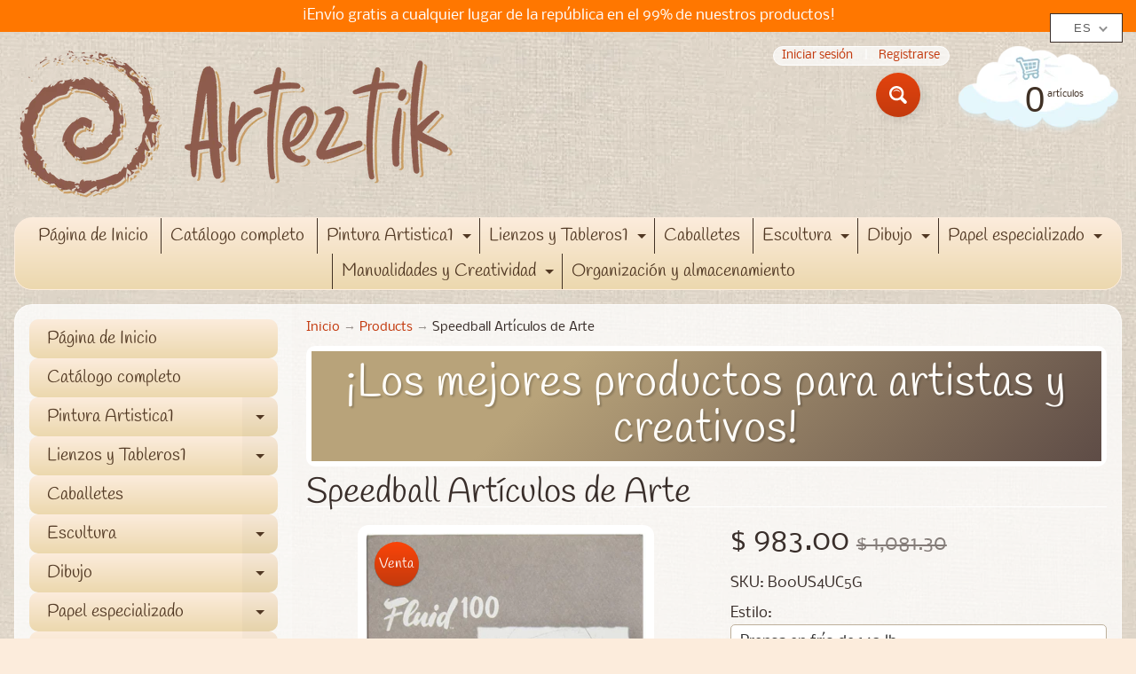

--- FILE ---
content_type: text/html; charset=utf-8
request_url: https://arteztik.com/products/speedball-articulos-de-arte
body_size: 33661
content:
<!DOCTYPE html>
<html class="no-js" lang="es">
<head>
<!-- "snippets/booster-seo.liquid" was not rendered, the associated app was uninstalled -->
<meta name="p:domain_verify" content="7d07a2daea0a4030f35cd1bd9b5cd036"/>
  
<!-- Global site tag (gtag.js) - Google Ads: 458161552 -->
<script async src="https://www.googletagmanager.com/gtag/js?id=AW-458161552"></script>
<script>
  window.dataLayer = window.dataLayer || [];
  function gtag(){dataLayer.push(arguments);}
  gtag('js', new Date());

  gtag('config', 'AW-458161552');
</script>  
  
  <script>
  gtag('event', 'page_view', {
    'send_to': 'AW-458161552',
    'value': 'replace with value',
    'items': [{
      'id': 'replace with value',
      'google_business_vertical': 'retail'
    }]
  });
</script>

  
<meta charset="utf-8" />
<meta http-equiv="X-UA-Compatible" content="IE=edge" />  
<meta name="viewport" content="width=device-width, initial-scale=1.0, height=device-height, minimum-scale=1.0, user-scalable=0"> 
 

  <link rel="shortcut icon" href="//arteztik.com/cdn/shop/files/Logotipo_ARTEZTIK-03-2_32x32.png?v=1613701262" type="image/png">

  

  <link rel="apple-touch-icon" href="//arteztik.com/cdn/shop/files/Logotipo_ARTEZTIK-03-2_152x152.png?v=1613701262" type="image/png">
 


    <title>Speedball Artículos de Arte | Arteztik</title> 





	<meta name="description" content="Premium 100% algodón en 4 x 6 inch bloque de papel de acuarelagouache Cold Press con un color blanco naturalFuerte los medios de comunicación con textura suave para mojado o seco.gelatina externo y 2 deckled.Bloque de 15 hojas de medición 4 x 6 inches" />


<link rel="canonical" href="https://arteztik.com/products/speedball-articulos-de-arte" /> 
<!-- /snippets/social-meta-tags.liquid -->
<meta property="og:site_name" content="Arteztik">
<meta property="og:url" content="https://arteztik.com/products/speedball-articulos-de-arte">
<meta property="og:title" content="Speedball Artículos de Arte">
<meta property="og:type" content="product">
<meta property="og:description" content="Premium 100% algodón en 4 x 6 inch bloque de papel de acuarelagouache Cold Press con un color blanco naturalFuerte los medios de comunicación con textura suave para mojado o seco.gelatina externo y 2 deckled.Bloque de 15 hojas de medición 4 x 6 inches">

  <meta property="og:price:amount" content="983.00">
  <meta property="og:price:currency" content="MXN">

<meta property="og:image" content="http://arteztik.com/cdn/shop/products/61qntbo7eKL._AC_SL1000_1200x1200.jpg?v=1609865511"><meta property="og:image" content="http://arteztik.com/cdn/shop/products/61o1RNmm5pL._AC_SL1000_1200x1200.jpg?v=1609865512"><meta property="og:image" content="http://arteztik.com/cdn/shop/products/71ndyRtvY5L._AC_SL1500_1200x1200.jpg?v=1609865512">
<meta property="og:image:secure_url" content="https://arteztik.com/cdn/shop/products/61qntbo7eKL._AC_SL1000_1200x1200.jpg?v=1609865511"><meta property="og:image:secure_url" content="https://arteztik.com/cdn/shop/products/61o1RNmm5pL._AC_SL1000_1200x1200.jpg?v=1609865512"><meta property="og:image:secure_url" content="https://arteztik.com/cdn/shop/products/71ndyRtvY5L._AC_SL1500_1200x1200.jpg?v=1609865512">


<meta name="twitter:card" content="summary_large_image">
<meta name="twitter:title" content="Speedball Artículos de Arte">
<meta name="twitter:description" content="Premium 100% algodón en 4 x 6 inch bloque de papel de acuarelagouache Cold Press con un color blanco naturalFuerte los medios de comunicación con textura suave para mojado o seco.gelatina externo y 2 deckled.Bloque de 15 hojas de medición 4 x 6 inches">

<link href="//arteztik.com/cdn/shop/t/2/assets/styles.css?v=176213866152287524041759259830" rel="stylesheet" type="text/css" media="all" />  

<script>
  window.Sunrise = window.Sunrise || {};
  Sunrise.strings = {
    add_to_cart: "Añadir a la cesta",
    sold_out: "Agotado",
    unavailable: "No Disponible",
    money_format_json: "$ {{amount}}",
    money_format: "$ {{amount}}",
    money_with_currency_format_json: "$ {{amount}} MXN",
    money_with_currency_format: "$ {{amount}} MXN",
    shop_currency: "MXN",
    locale: "es",
    locale_json: "es",
    customer_accounts_enabled: true,
    customer_logged_in: false,
    addressError: "No se puede encontrar esa dirección",
    addressNoResults: "No results for that address",
    addressQueryLimit: "Se ha excedido el límite de uso de la API de Google . Considere la posibilidad de actualizar a un \u003ca href=\"https:\/\/developers.google.com\/maps\/premium\/usage-limits\"\u003ePlan Premium\u003c\/a\u003e.",
    authError: "Hubo un problema de autenticación con su cuenta de Google Maps.",
    loading: "Cargando",
    one_result_found: "1 resultado encontrado",
    number_of_results_found: "[results_count] resultados encontrados",
    number_of_results: "[result_number] de [results_count]"
  };
  window.theme = {
    info: {
      name: "Sunrise"
    },
    settings: {
      predictiveSearchEnabled: true,
      predictiveSearchShowPrice: false,
      predictiveSearchShowVendor: false,
      predictiveSearchType: "products"
    }
  };
  window.routes = {
    rootUrl: "\/",
    searchUrl: "\/search"
  };
</script><script src="//arteztik.com/cdn/shop/t/2/assets/lazysizes.js?v=11224823923325787921597849768" async="async"></script>
<script src="//arteztik.com/cdn/shop/t/2/assets/vendor.js?v=150847571458054499851597849760" type="text/javascript"></script> 
<script src="//arteztik.com/cdn/shop/t/2/assets/theme.js?v=55323695786105771631604256815" type="text/javascript"></script> 

<script>window.performance && window.performance.mark && window.performance.mark('shopify.content_for_header.start');</script><meta name="google-site-verification" content="paFWf5hdrljPwO2Hpt5AO4E5gIVwMWsHoabUvxqBoLk">
<meta id="shopify-digital-wallet" name="shopify-digital-wallet" content="/46377500829/digital_wallets/dialog">
<meta name="shopify-checkout-api-token" content="0b9081351ddcba5210f7b674eb4ef888">
<meta id="in-context-paypal-metadata" data-shop-id="46377500829" data-venmo-supported="false" data-environment="production" data-locale="es_ES" data-paypal-v4="true" data-currency="MXN">
<link rel="alternate" type="application/json+oembed" href="https://arteztik.com/products/speedball-articulos-de-arte.oembed">
<script async="async" src="/checkouts/internal/preloads.js?locale=es-MX"></script>
<script id="shopify-features" type="application/json">{"accessToken":"0b9081351ddcba5210f7b674eb4ef888","betas":["rich-media-storefront-analytics"],"domain":"arteztik.com","predictiveSearch":true,"shopId":46377500829,"locale":"es"}</script>
<script>var Shopify = Shopify || {};
Shopify.shop = "arteztik.myshopify.com";
Shopify.locale = "es";
Shopify.currency = {"active":"MXN","rate":"1.0"};
Shopify.country = "MX";
Shopify.theme = {"name":"Sunrise","id":108848087197,"schema_name":"Sunrise","schema_version":"8.04.05","theme_store_id":57,"role":"main"};
Shopify.theme.handle = "null";
Shopify.theme.style = {"id":null,"handle":null};
Shopify.cdnHost = "arteztik.com/cdn";
Shopify.routes = Shopify.routes || {};
Shopify.routes.root = "/";</script>
<script type="module">!function(o){(o.Shopify=o.Shopify||{}).modules=!0}(window);</script>
<script>!function(o){function n(){var o=[];function n(){o.push(Array.prototype.slice.apply(arguments))}return n.q=o,n}var t=o.Shopify=o.Shopify||{};t.loadFeatures=n(),t.autoloadFeatures=n()}(window);</script>
<script id="shop-js-analytics" type="application/json">{"pageType":"product"}</script>
<script defer="defer" async type="module" src="//arteztik.com/cdn/shopifycloud/shop-js/modules/v2/client.init-shop-cart-sync_CvZOh8Af.es.esm.js"></script>
<script defer="defer" async type="module" src="//arteztik.com/cdn/shopifycloud/shop-js/modules/v2/chunk.common_3Rxs6Qxh.esm.js"></script>
<script type="module">
  await import("//arteztik.com/cdn/shopifycloud/shop-js/modules/v2/client.init-shop-cart-sync_CvZOh8Af.es.esm.js");
await import("//arteztik.com/cdn/shopifycloud/shop-js/modules/v2/chunk.common_3Rxs6Qxh.esm.js");

  window.Shopify.SignInWithShop?.initShopCartSync?.({"fedCMEnabled":true,"windoidEnabled":true});

</script>
<script>(function() {
  var isLoaded = false;
  function asyncLoad() {
    if (isLoaded) return;
    isLoaded = true;
    var urls = ["https:\/\/s3.amazonaws.com\/conektaapi\/v1.0.0\/js\/conekta_shopify.js?shop=arteztik.myshopify.com","\/\/sr-cdn.azureedge.net\/Scripts\/windowshoppers.min.js?shop=arteztik.myshopify.com"];
    for (var i = 0; i < urls.length; i++) {
      var s = document.createElement('script');
      s.type = 'text/javascript';
      s.async = true;
      s.src = urls[i];
      var x = document.getElementsByTagName('script')[0];
      x.parentNode.insertBefore(s, x);
    }
  };
  if(window.attachEvent) {
    window.attachEvent('onload', asyncLoad);
  } else {
    window.addEventListener('load', asyncLoad, false);
  }
})();</script>
<script id="__st">var __st={"a":46377500829,"offset":-21600,"reqid":"32a9265a-d33b-4f45-a96e-6f8a8a0429c7-1768752074","pageurl":"arteztik.com\/products\/speedball-articulos-de-arte","u":"08f510cba24f","p":"product","rtyp":"product","rid":5792485933213};</script>
<script>window.ShopifyPaypalV4VisibilityTracking = true;</script>
<script id="captcha-bootstrap">!function(){'use strict';const t='contact',e='account',n='new_comment',o=[[t,t],['blogs',n],['comments',n],[t,'customer']],c=[[e,'customer_login'],[e,'guest_login'],[e,'recover_customer_password'],[e,'create_customer']],r=t=>t.map((([t,e])=>`form[action*='/${t}']:not([data-nocaptcha='true']) input[name='form_type'][value='${e}']`)).join(','),a=t=>()=>t?[...document.querySelectorAll(t)].map((t=>t.form)):[];function s(){const t=[...o],e=r(t);return a(e)}const i='password',u='form_key',d=['recaptcha-v3-token','g-recaptcha-response','h-captcha-response',i],f=()=>{try{return window.sessionStorage}catch{return}},m='__shopify_v',_=t=>t.elements[u];function p(t,e,n=!1){try{const o=window.sessionStorage,c=JSON.parse(o.getItem(e)),{data:r}=function(t){const{data:e,action:n}=t;return t[m]||n?{data:e,action:n}:{data:t,action:n}}(c);for(const[e,n]of Object.entries(r))t.elements[e]&&(t.elements[e].value=n);n&&o.removeItem(e)}catch(o){console.error('form repopulation failed',{error:o})}}const l='form_type',E='cptcha';function T(t){t.dataset[E]=!0}const w=window,h=w.document,L='Shopify',v='ce_forms',y='captcha';let A=!1;((t,e)=>{const n=(g='f06e6c50-85a8-45c8-87d0-21a2b65856fe',I='https://cdn.shopify.com/shopifycloud/storefront-forms-hcaptcha/ce_storefront_forms_captcha_hcaptcha.v1.5.2.iife.js',D={infoText:'Protegido por hCaptcha',privacyText:'Privacidad',termsText:'Términos'},(t,e,n)=>{const o=w[L][v],c=o.bindForm;if(c)return c(t,g,e,D).then(n);var r;o.q.push([[t,g,e,D],n]),r=I,A||(h.body.append(Object.assign(h.createElement('script'),{id:'captcha-provider',async:!0,src:r})),A=!0)});var g,I,D;w[L]=w[L]||{},w[L][v]=w[L][v]||{},w[L][v].q=[],w[L][y]=w[L][y]||{},w[L][y].protect=function(t,e){n(t,void 0,e),T(t)},Object.freeze(w[L][y]),function(t,e,n,w,h,L){const[v,y,A,g]=function(t,e,n){const i=e?o:[],u=t?c:[],d=[...i,...u],f=r(d),m=r(i),_=r(d.filter((([t,e])=>n.includes(e))));return[a(f),a(m),a(_),s()]}(w,h,L),I=t=>{const e=t.target;return e instanceof HTMLFormElement?e:e&&e.form},D=t=>v().includes(t);t.addEventListener('submit',(t=>{const e=I(t);if(!e)return;const n=D(e)&&!e.dataset.hcaptchaBound&&!e.dataset.recaptchaBound,o=_(e),c=g().includes(e)&&(!o||!o.value);(n||c)&&t.preventDefault(),c&&!n&&(function(t){try{if(!f())return;!function(t){const e=f();if(!e)return;const n=_(t);if(!n)return;const o=n.value;o&&e.removeItem(o)}(t);const e=Array.from(Array(32),(()=>Math.random().toString(36)[2])).join('');!function(t,e){_(t)||t.append(Object.assign(document.createElement('input'),{type:'hidden',name:u})),t.elements[u].value=e}(t,e),function(t,e){const n=f();if(!n)return;const o=[...t.querySelectorAll(`input[type='${i}']`)].map((({name:t})=>t)),c=[...d,...o],r={};for(const[a,s]of new FormData(t).entries())c.includes(a)||(r[a]=s);n.setItem(e,JSON.stringify({[m]:1,action:t.action,data:r}))}(t,e)}catch(e){console.error('failed to persist form',e)}}(e),e.submit())}));const S=(t,e)=>{t&&!t.dataset[E]&&(n(t,e.some((e=>e===t))),T(t))};for(const o of['focusin','change'])t.addEventListener(o,(t=>{const e=I(t);D(e)&&S(e,y())}));const B=e.get('form_key'),M=e.get(l),P=B&&M;t.addEventListener('DOMContentLoaded',(()=>{const t=y();if(P)for(const e of t)e.elements[l].value===M&&p(e,B);[...new Set([...A(),...v().filter((t=>'true'===t.dataset.shopifyCaptcha))])].forEach((e=>S(e,t)))}))}(h,new URLSearchParams(w.location.search),n,t,e,['guest_login'])})(!0,!0)}();</script>
<script integrity="sha256-4kQ18oKyAcykRKYeNunJcIwy7WH5gtpwJnB7kiuLZ1E=" data-source-attribution="shopify.loadfeatures" defer="defer" src="//arteztik.com/cdn/shopifycloud/storefront/assets/storefront/load_feature-a0a9edcb.js" crossorigin="anonymous"></script>
<script data-source-attribution="shopify.dynamic_checkout.dynamic.init">var Shopify=Shopify||{};Shopify.PaymentButton=Shopify.PaymentButton||{isStorefrontPortableWallets:!0,init:function(){window.Shopify.PaymentButton.init=function(){};var t=document.createElement("script");t.src="https://arteztik.com/cdn/shopifycloud/portable-wallets/latest/portable-wallets.es.js",t.type="module",document.head.appendChild(t)}};
</script>
<script data-source-attribution="shopify.dynamic_checkout.buyer_consent">
  function portableWalletsHideBuyerConsent(e){var t=document.getElementById("shopify-buyer-consent"),n=document.getElementById("shopify-subscription-policy-button");t&&n&&(t.classList.add("hidden"),t.setAttribute("aria-hidden","true"),n.removeEventListener("click",e))}function portableWalletsShowBuyerConsent(e){var t=document.getElementById("shopify-buyer-consent"),n=document.getElementById("shopify-subscription-policy-button");t&&n&&(t.classList.remove("hidden"),t.removeAttribute("aria-hidden"),n.addEventListener("click",e))}window.Shopify?.PaymentButton&&(window.Shopify.PaymentButton.hideBuyerConsent=portableWalletsHideBuyerConsent,window.Shopify.PaymentButton.showBuyerConsent=portableWalletsShowBuyerConsent);
</script>
<script>
  function portableWalletsCleanup(e){e&&e.src&&console.error("Failed to load portable wallets script "+e.src);var t=document.querySelectorAll("shopify-accelerated-checkout .shopify-payment-button__skeleton, shopify-accelerated-checkout-cart .wallet-cart-button__skeleton"),e=document.getElementById("shopify-buyer-consent");for(let e=0;e<t.length;e++)t[e].remove();e&&e.remove()}function portableWalletsNotLoadedAsModule(e){e instanceof ErrorEvent&&"string"==typeof e.message&&e.message.includes("import.meta")&&"string"==typeof e.filename&&e.filename.includes("portable-wallets")&&(window.removeEventListener("error",portableWalletsNotLoadedAsModule),window.Shopify.PaymentButton.failedToLoad=e,"loading"===document.readyState?document.addEventListener("DOMContentLoaded",window.Shopify.PaymentButton.init):window.Shopify.PaymentButton.init())}window.addEventListener("error",portableWalletsNotLoadedAsModule);
</script>

<script type="module" src="https://arteztik.com/cdn/shopifycloud/portable-wallets/latest/portable-wallets.es.js" onError="portableWalletsCleanup(this)" crossorigin="anonymous"></script>
<script nomodule>
  document.addEventListener("DOMContentLoaded", portableWalletsCleanup);
</script>

<script id='scb4127' type='text/javascript' async='' src='https://arteztik.com/cdn/shopifycloud/privacy-banner/storefront-banner.js'></script><link id="shopify-accelerated-checkout-styles" rel="stylesheet" media="screen" href="https://arteztik.com/cdn/shopifycloud/portable-wallets/latest/accelerated-checkout-backwards-compat.css" crossorigin="anonymous">
<style id="shopify-accelerated-checkout-cart">
        #shopify-buyer-consent {
  margin-top: 1em;
  display: inline-block;
  width: 100%;
}

#shopify-buyer-consent.hidden {
  display: none;
}

#shopify-subscription-policy-button {
  background: none;
  border: none;
  padding: 0;
  text-decoration: underline;
  font-size: inherit;
  cursor: pointer;
}

#shopify-subscription-policy-button::before {
  box-shadow: none;
}

      </style>
<script id="sections-script" data-sections="product-recommendations" defer="defer" src="//arteztik.com/cdn/shop/t/2/compiled_assets/scripts.js?156"></script>
<script>window.performance && window.performance.mark && window.performance.mark('shopify.content_for_header.end');</script>


  

<script>

  // https://tc39.github.io/ecma262/#sec-array.prototype.find
  if (!Array.prototype.find) {
    Object.defineProperty(Array.prototype, 'find', {
      value: function(predicate) {
        // 1. Let O be ? ToObject(this value).
        if (this == null) {
          throw TypeError('"this" is null or not defined');
        }

        var o = Object(this);

        // 2. Let len be ? ToLength(? Get(O, "length")).
        var len = o.length >>> 0;

        // 3. If IsCallable(predicate) is false, throw a TypeError exception.
        if (typeof predicate !== 'function') {
          throw TypeError('predicate must be a function');
        }

        // 4. If thisArg was supplied, let T be thisArg; else let T be undefined.
        var thisArg = arguments[1];

        // 5. Let k be 0.
        var k = 0;

        // 6. Repeat, while k < len
        while (k < len) {
          // a. Let Pk be ! ToString(k).
          // b. Let kValue be ? Get(O, Pk).
          // c. Let testResult be ToBoolean(? Call(predicate, T, < kValue, k, O >)).
          // d. If testResult is true, return kValue.
          var kValue = o[k];
          if (predicate.call(thisArg, kValue, k, o)) {
            return kValue;
          }
          // e. Increase k by 1.
          k++;
        }

        // 7. Return undefined.
        return undefined;
      },
      configurable: true,
      writable: true
    });
  }

  (function () {

    var useInternationalDomains = false;

    function buildLanguageList() {
      var languageListJson = '[{\
"name": "Español",\
"endonym_name": "Español",\
"iso_code": "es",\
"primary": true,\
"flag": "//arteztik.com/cdn/shop/t/2/assets/es.png?156",\
"domain": null\
}]';
      return JSON.parse(languageListJson);
    }

    function getSavedLocale(langList) {
      var savedLocale = localStorage.getItem('translation-lab-lang');
      var sl = savedLocale ? langList.find(x => x.iso_code.toLowerCase() === savedLocale.toLowerCase()) : null;
      return sl ? sl.iso_code : null;
    }

    function getBrowserLocale(langList) {
      var browserLocale = navigator.language;
      if (browserLocale) {
        var localeParts = browserLocale.split('-');
        var bl = localeParts[0] ? langList.find(x => x.iso_code.toLowerCase().startsWith(localeParts[0])) : null;
        return bl ? bl.iso_code : null;
      } else {
        return null;
      }
    }

    function redirectUrlBuilderFunction(primaryLocale) {
      var shopDomain = 'https://arteztik.com';
      if (window.Shopify && window.Shopify.designMode) {
        shopDomain = 'https://arteztik.myshopify.com';
      }
      var currentLocale = 'es'.toLowerCase();
      var currentLocaleRegEx = new RegExp('^\/' + currentLocale, "ig");
      var primaryLocaleLower = primaryLocale.toLowerCase();
      var pathname = window.location.pathname;
      var queryString = window.location.search || '';
      return function build(redirectLocale) {
        if (!redirectLocale) {
          return null;
        }
        var redirectLocaleLower = redirectLocale.toLowerCase();
        if (currentLocale !== redirectLocaleLower) {
          if (useInternationalDomains) {
            //var languageList = buildLanguageList();
            //var internationalDomain = languageList.find(function (x) { return x.iso_code.toLowerCase() === redirectLocaleLower; });
            //if (internationalDomain) {
            //  return 'https://' + internationalDomain.domain + pathname + queryString;
            //}
          }
          else {
            if (redirectLocaleLower === primaryLocaleLower) {
              return shopDomain + pathname.replace(currentLocaleRegEx, '') + queryString;
            } else if (primaryLocaleLower === currentLocale) {
              return shopDomain + '/' + redirectLocaleLower + pathname + queryString;
            } else {
              return shopDomain + '/' + pathname.replace(currentLocaleRegEx, redirectLocaleLower) + queryString;
            }
          }
        }
        return null;
      }
    }

    function getRedirectLocale(languageList) {
      var savedLocale = getSavedLocale(languageList);
      var browserLocale = getBrowserLocale(languageList);
      var preferredLocale = null;

      var redirectLocale = null;

      if (savedLocale) {
        redirectLocale = savedLocale;
      } else if (preferredLocale) {
        redirectLocale = preferredLocale;
      } else if (browserLocale) {
        redirectLocale = browserLocale;
      }
      return redirectLocale;
    }

    function configure() {
      var languageList = buildLanguageList();
      var primaryLanguage = languageList.find(function (x) { return x.primary; });
      if (!primaryLanguage && !primaryLanguage.iso_code) {
        // error: there should be atleast one language set as primary
        return;
      }

      var redirectUrlBuilder = redirectUrlBuilderFunction(primaryLanguage.iso_code);

      var redirectLocale = getRedirectLocale(languageList);

      var redirectUrl = redirectUrlBuilder(redirectLocale);
      redirectUrl && window.location.assign(redirectUrl);
    }

    if (window.Shopify && window.Shopify.designMode) {
      return;
    }

    var botPatterns = "(bot|Googlebot\/|Googlebot-Mobile|Googlebot-Image|Googlebot-News|Googlebot-Video|AdsBot-Google([^-]|$)|AdsBot-Google-Mobile|Feedfetcher-Google|Mediapartners-Google|APIs-Google|Page|Speed|Insights|Lighthouse|bingbot|Slurp|exabot|ia_archiver|YandexBot|YandexImages|YandexAccessibilityBot|YandexMobileBot|YandexMetrika|YandexTurbo|YandexImageResizer|YandexVideo|YandexAdNet|YandexBlogs|YandexCalendar|YandexDirect|YandexFavicons|YaDirectFetcher|YandexForDomain|YandexMarket|YandexMedia|YandexMobileScreenShotBot|YandexNews|YandexOntoDB|YandexPagechecker|YandexPartner|YandexRCA|YandexSearchShop|YandexSitelinks|YandexSpravBot|YandexTracker|YandexVertis|YandexVerticals|YandexWebmaster|YandexScreenshotBot|Baiduspider|facebookexternalhit|Sogou|DuckDuckBot|BUbiNG|crawler4j|S[eE][mM]rushBot|Google-Adwords-Instant|BingPreview\/|Bark[rR]owler|DuckDuckGo-Favicons-Bot|AppEngine-Google|Google Web Preview|acapbot|Baidu-YunGuanCe|Feedly|Feedspot|google-xrawler|Google-Structured-Data-Testing-Tool|Google-PhysicalWeb|Google Favicon|Google-Site-Verification|Gwene|SentiBot|FreshRSS)";
    var re = new RegExp(botPatterns, 'i');
    if (!re.test(navigator.userAgent)) {
      configure();
    }

  })();
</script>
<script src="https://cdn.shopify.com/extensions/019bc098-4b6b-7915-8a57-2fb28fbf501f/smartbot-145/assets/st_p.js" type="text/javascript" defer="defer"></script>
<link href="https://cdn.shopify.com/extensions/019bc098-4b6b-7915-8a57-2fb28fbf501f/smartbot-145/assets/st_p.css" rel="stylesheet" type="text/css" media="all">
<link href="https://monorail-edge.shopifysvc.com" rel="dns-prefetch">
<script>(function(){if ("sendBeacon" in navigator && "performance" in window) {try {var session_token_from_headers = performance.getEntriesByType('navigation')[0].serverTiming.find(x => x.name == '_s').description;} catch {var session_token_from_headers = undefined;}var session_cookie_matches = document.cookie.match(/_shopify_s=([^;]*)/);var session_token_from_cookie = session_cookie_matches && session_cookie_matches.length === 2 ? session_cookie_matches[1] : "";var session_token = session_token_from_headers || session_token_from_cookie || "";function handle_abandonment_event(e) {var entries = performance.getEntries().filter(function(entry) {return /monorail-edge.shopifysvc.com/.test(entry.name);});if (!window.abandonment_tracked && entries.length === 0) {window.abandonment_tracked = true;var currentMs = Date.now();var navigation_start = performance.timing.navigationStart;var payload = {shop_id: 46377500829,url: window.location.href,navigation_start,duration: currentMs - navigation_start,session_token,page_type: "product"};window.navigator.sendBeacon("https://monorail-edge.shopifysvc.com/v1/produce", JSON.stringify({schema_id: "online_store_buyer_site_abandonment/1.1",payload: payload,metadata: {event_created_at_ms: currentMs,event_sent_at_ms: currentMs}}));}}window.addEventListener('pagehide', handle_abandonment_event);}}());</script>
<script id="web-pixels-manager-setup">(function e(e,d,r,n,o){if(void 0===o&&(o={}),!Boolean(null===(a=null===(i=window.Shopify)||void 0===i?void 0:i.analytics)||void 0===a?void 0:a.replayQueue)){var i,a;window.Shopify=window.Shopify||{};var t=window.Shopify;t.analytics=t.analytics||{};var s=t.analytics;s.replayQueue=[],s.publish=function(e,d,r){return s.replayQueue.push([e,d,r]),!0};try{self.performance.mark("wpm:start")}catch(e){}var l=function(){var e={modern:/Edge?\/(1{2}[4-9]|1[2-9]\d|[2-9]\d{2}|\d{4,})\.\d+(\.\d+|)|Firefox\/(1{2}[4-9]|1[2-9]\d|[2-9]\d{2}|\d{4,})\.\d+(\.\d+|)|Chrom(ium|e)\/(9{2}|\d{3,})\.\d+(\.\d+|)|(Maci|X1{2}).+ Version\/(15\.\d+|(1[6-9]|[2-9]\d|\d{3,})\.\d+)([,.]\d+|)( \(\w+\)|)( Mobile\/\w+|) Safari\/|Chrome.+OPR\/(9{2}|\d{3,})\.\d+\.\d+|(CPU[ +]OS|iPhone[ +]OS|CPU[ +]iPhone|CPU IPhone OS|CPU iPad OS)[ +]+(15[._]\d+|(1[6-9]|[2-9]\d|\d{3,})[._]\d+)([._]\d+|)|Android:?[ /-](13[3-9]|1[4-9]\d|[2-9]\d{2}|\d{4,})(\.\d+|)(\.\d+|)|Android.+Firefox\/(13[5-9]|1[4-9]\d|[2-9]\d{2}|\d{4,})\.\d+(\.\d+|)|Android.+Chrom(ium|e)\/(13[3-9]|1[4-9]\d|[2-9]\d{2}|\d{4,})\.\d+(\.\d+|)|SamsungBrowser\/([2-9]\d|\d{3,})\.\d+/,legacy:/Edge?\/(1[6-9]|[2-9]\d|\d{3,})\.\d+(\.\d+|)|Firefox\/(5[4-9]|[6-9]\d|\d{3,})\.\d+(\.\d+|)|Chrom(ium|e)\/(5[1-9]|[6-9]\d|\d{3,})\.\d+(\.\d+|)([\d.]+$|.*Safari\/(?![\d.]+ Edge\/[\d.]+$))|(Maci|X1{2}).+ Version\/(10\.\d+|(1[1-9]|[2-9]\d|\d{3,})\.\d+)([,.]\d+|)( \(\w+\)|)( Mobile\/\w+|) Safari\/|Chrome.+OPR\/(3[89]|[4-9]\d|\d{3,})\.\d+\.\d+|(CPU[ +]OS|iPhone[ +]OS|CPU[ +]iPhone|CPU IPhone OS|CPU iPad OS)[ +]+(10[._]\d+|(1[1-9]|[2-9]\d|\d{3,})[._]\d+)([._]\d+|)|Android:?[ /-](13[3-9]|1[4-9]\d|[2-9]\d{2}|\d{4,})(\.\d+|)(\.\d+|)|Mobile Safari.+OPR\/([89]\d|\d{3,})\.\d+\.\d+|Android.+Firefox\/(13[5-9]|1[4-9]\d|[2-9]\d{2}|\d{4,})\.\d+(\.\d+|)|Android.+Chrom(ium|e)\/(13[3-9]|1[4-9]\d|[2-9]\d{2}|\d{4,})\.\d+(\.\d+|)|Android.+(UC? ?Browser|UCWEB|U3)[ /]?(15\.([5-9]|\d{2,})|(1[6-9]|[2-9]\d|\d{3,})\.\d+)\.\d+|SamsungBrowser\/(5\.\d+|([6-9]|\d{2,})\.\d+)|Android.+MQ{2}Browser\/(14(\.(9|\d{2,})|)|(1[5-9]|[2-9]\d|\d{3,})(\.\d+|))(\.\d+|)|K[Aa][Ii]OS\/(3\.\d+|([4-9]|\d{2,})\.\d+)(\.\d+|)/},d=e.modern,r=e.legacy,n=navigator.userAgent;return n.match(d)?"modern":n.match(r)?"legacy":"unknown"}(),u="modern"===l?"modern":"legacy",c=(null!=n?n:{modern:"",legacy:""})[u],f=function(e){return[e.baseUrl,"/wpm","/b",e.hashVersion,"modern"===e.buildTarget?"m":"l",".js"].join("")}({baseUrl:d,hashVersion:r,buildTarget:u}),m=function(e){var d=e.version,r=e.bundleTarget,n=e.surface,o=e.pageUrl,i=e.monorailEndpoint;return{emit:function(e){var a=e.status,t=e.errorMsg,s=(new Date).getTime(),l=JSON.stringify({metadata:{event_sent_at_ms:s},events:[{schema_id:"web_pixels_manager_load/3.1",payload:{version:d,bundle_target:r,page_url:o,status:a,surface:n,error_msg:t},metadata:{event_created_at_ms:s}}]});if(!i)return console&&console.warn&&console.warn("[Web Pixels Manager] No Monorail endpoint provided, skipping logging."),!1;try{return self.navigator.sendBeacon.bind(self.navigator)(i,l)}catch(e){}var u=new XMLHttpRequest;try{return u.open("POST",i,!0),u.setRequestHeader("Content-Type","text/plain"),u.send(l),!0}catch(e){return console&&console.warn&&console.warn("[Web Pixels Manager] Got an unhandled error while logging to Monorail."),!1}}}}({version:r,bundleTarget:l,surface:e.surface,pageUrl:self.location.href,monorailEndpoint:e.monorailEndpoint});try{o.browserTarget=l,function(e){var d=e.src,r=e.async,n=void 0===r||r,o=e.onload,i=e.onerror,a=e.sri,t=e.scriptDataAttributes,s=void 0===t?{}:t,l=document.createElement("script"),u=document.querySelector("head"),c=document.querySelector("body");if(l.async=n,l.src=d,a&&(l.integrity=a,l.crossOrigin="anonymous"),s)for(var f in s)if(Object.prototype.hasOwnProperty.call(s,f))try{l.dataset[f]=s[f]}catch(e){}if(o&&l.addEventListener("load",o),i&&l.addEventListener("error",i),u)u.appendChild(l);else{if(!c)throw new Error("Did not find a head or body element to append the script");c.appendChild(l)}}({src:f,async:!0,onload:function(){if(!function(){var e,d;return Boolean(null===(d=null===(e=window.Shopify)||void 0===e?void 0:e.analytics)||void 0===d?void 0:d.initialized)}()){var d=window.webPixelsManager.init(e)||void 0;if(d){var r=window.Shopify.analytics;r.replayQueue.forEach((function(e){var r=e[0],n=e[1],o=e[2];d.publishCustomEvent(r,n,o)})),r.replayQueue=[],r.publish=d.publishCustomEvent,r.visitor=d.visitor,r.initialized=!0}}},onerror:function(){return m.emit({status:"failed",errorMsg:"".concat(f," has failed to load")})},sri:function(e){var d=/^sha384-[A-Za-z0-9+/=]+$/;return"string"==typeof e&&d.test(e)}(c)?c:"",scriptDataAttributes:o}),m.emit({status:"loading"})}catch(e){m.emit({status:"failed",errorMsg:(null==e?void 0:e.message)||"Unknown error"})}}})({shopId: 46377500829,storefrontBaseUrl: "https://arteztik.com",extensionsBaseUrl: "https://extensions.shopifycdn.com/cdn/shopifycloud/web-pixels-manager",monorailEndpoint: "https://monorail-edge.shopifysvc.com/unstable/produce_batch",surface: "storefront-renderer",enabledBetaFlags: ["2dca8a86"],webPixelsConfigList: [{"id":"670630134","configuration":"{\"domain\":\"arteztik.myshopify.com\"}","eventPayloadVersion":"v1","runtimeContext":"STRICT","scriptVersion":"f356b076c690d280b5ef4a9a188223b2","type":"APP","apiClientId":43899617281,"privacyPurposes":["ANALYTICS","MARKETING","SALE_OF_DATA"],"dataSharingAdjustments":{"protectedCustomerApprovalScopes":["read_customer_address","read_customer_email","read_customer_name","read_customer_personal_data","read_customer_phone"]}},{"id":"474710262","configuration":"{\"config\":\"{\\\"pixel_id\\\":\\\"G-CBSTCP60BK\\\",\\\"target_country\\\":\\\"MX\\\",\\\"gtag_events\\\":[{\\\"type\\\":\\\"begin_checkout\\\",\\\"action_label\\\":\\\"G-CBSTCP60BK\\\"},{\\\"type\\\":\\\"search\\\",\\\"action_label\\\":\\\"G-CBSTCP60BK\\\"},{\\\"type\\\":\\\"view_item\\\",\\\"action_label\\\":[\\\"G-CBSTCP60BK\\\",\\\"MC-XFJDN7F0ST\\\"]},{\\\"type\\\":\\\"purchase\\\",\\\"action_label\\\":[\\\"G-CBSTCP60BK\\\",\\\"MC-XFJDN7F0ST\\\"]},{\\\"type\\\":\\\"page_view\\\",\\\"action_label\\\":[\\\"G-CBSTCP60BK\\\",\\\"MC-XFJDN7F0ST\\\"]},{\\\"type\\\":\\\"add_payment_info\\\",\\\"action_label\\\":\\\"G-CBSTCP60BK\\\"},{\\\"type\\\":\\\"add_to_cart\\\",\\\"action_label\\\":\\\"G-CBSTCP60BK\\\"}],\\\"enable_monitoring_mode\\\":false}\"}","eventPayloadVersion":"v1","runtimeContext":"OPEN","scriptVersion":"b2a88bafab3e21179ed38636efcd8a93","type":"APP","apiClientId":1780363,"privacyPurposes":[],"dataSharingAdjustments":{"protectedCustomerApprovalScopes":["read_customer_address","read_customer_email","read_customer_name","read_customer_personal_data","read_customer_phone"]}},{"id":"260866294","configuration":"{\"pixel_id\":\"2707982339453771\",\"pixel_type\":\"facebook_pixel\",\"metaapp_system_user_token\":\"-\"}","eventPayloadVersion":"v1","runtimeContext":"OPEN","scriptVersion":"ca16bc87fe92b6042fbaa3acc2fbdaa6","type":"APP","apiClientId":2329312,"privacyPurposes":["ANALYTICS","MARKETING","SALE_OF_DATA"],"dataSharingAdjustments":{"protectedCustomerApprovalScopes":["read_customer_address","read_customer_email","read_customer_name","read_customer_personal_data","read_customer_phone"]}},{"id":"shopify-app-pixel","configuration":"{}","eventPayloadVersion":"v1","runtimeContext":"STRICT","scriptVersion":"0450","apiClientId":"shopify-pixel","type":"APP","privacyPurposes":["ANALYTICS","MARKETING"]},{"id":"shopify-custom-pixel","eventPayloadVersion":"v1","runtimeContext":"LAX","scriptVersion":"0450","apiClientId":"shopify-pixel","type":"CUSTOM","privacyPurposes":["ANALYTICS","MARKETING"]}],isMerchantRequest: false,initData: {"shop":{"name":"Arteztik","paymentSettings":{"currencyCode":"MXN"},"myshopifyDomain":"arteztik.myshopify.com","countryCode":"MX","storefrontUrl":"https:\/\/arteztik.com"},"customer":null,"cart":null,"checkout":null,"productVariants":[{"price":{"amount":983.0,"currencyCode":"MXN"},"product":{"title":"Speedball Artículos de Arte","vendor":"Visita la tienda de Speedball","id":"5792485933213","untranslatedTitle":"Speedball Artículos de Arte","url":"\/products\/speedball-articulos-de-arte","type":"Papel para Acuarela"},"id":"36930203091101","image":{"src":"\/\/arteztik.com\/cdn\/shop\/products\/81Szr4NwA2L._AC_SL1500.jpg?v=1609865517"},"sku":"B00US4UC5G","title":"Prensa en frío de 140 lb \/ 4 x 6 BLOCK","untranslatedTitle":"Prensa en frío de 140 lb \/ 4 x 6 BLOCK"},{"price":{"amount":1296.0,"currencyCode":"MXN"},"product":{"title":"Speedball Artículos de Arte","vendor":"Visita la tienda de Speedball","id":"5792485933213","untranslatedTitle":"Speedball Artículos de Arte","url":"\/products\/speedball-articulos-de-arte","type":"Papel para Acuarela"},"id":"36930203123869","image":{"src":"\/\/arteztik.com\/cdn\/shop\/products\/61WAifHe-xL._AC_SL1000.jpg?v=1609865516"},"sku":"B00US4UC5G","title":"Prensa en frío de 140 lb \/ 5 x 7 SHEET POCHETTE","untranslatedTitle":"Prensa en frío de 140 lb \/ 5 x 7 SHEET POCHETTE"},{"price":{"amount":1162.0,"currencyCode":"MXN"},"product":{"title":"Speedball Artículos de Arte","vendor":"Visita la tienda de Speedball","id":"5792485933213","untranslatedTitle":"Speedball Artículos de Arte","url":"\/products\/speedball-articulos-de-arte","type":"Papel para Acuarela"},"id":"36930203189405","image":{"src":"\/\/arteztik.com\/cdn\/shop\/products\/71TdwkP_2BBOL._AC_SL1500.jpg?v=1609865515"},"sku":"B00US4UC5G","title":"Prensa en frío de 140 lb \/ 6 x 6 BLOCK","untranslatedTitle":"Prensa en frío de 140 lb \/ 6 x 6 BLOCK"},{"price":{"amount":1251.0,"currencyCode":"MXN"},"product":{"title":"Speedball Artículos de Arte","vendor":"Visita la tienda de Speedball","id":"5792485933213","untranslatedTitle":"Speedball Artículos de Arte","url":"\/products\/speedball-articulos-de-arte","type":"Papel para Acuarela"},"id":"36930203222173","image":{"src":"\/\/arteztik.com\/cdn\/shop\/products\/61ulgQSs2WL._AC_SL1000.jpg?v=1609865515"},"sku":"B00US4UC5G","title":"Prensa en frío de 140 lb \/ 6 x 8 BLOCK","untranslatedTitle":"Prensa en frío de 140 lb \/ 6 x 8 BLOCK"},{"price":{"amount":1278.0,"currencyCode":"MXN"},"product":{"title":"Speedball Artículos de Arte","vendor":"Visita la tienda de Speedball","id":"5792485933213","untranslatedTitle":"Speedball Artículos de Arte","url":"\/products\/speedball-articulos-de-arte","type":"Papel para Acuarela"},"id":"36930203320477","image":{"src":"\/\/arteztik.com\/cdn\/shop\/products\/61xKUQI2W2L._AC_SL1000.jpg?v=1609865516"},"sku":"B00US4UC5G","title":"Prensa en frío de 140 lb \/ 8 x 10-Inch Pochette","untranslatedTitle":"Prensa en frío de 140 lb \/ 8 x 10-Inch Pochette"},{"price":{"amount":983.0,"currencyCode":"MXN"},"product":{"title":"Speedball Artículos de Arte","vendor":"Visita la tienda de Speedball","id":"5792485933213","untranslatedTitle":"Speedball Artículos de Arte","url":"\/products\/speedball-articulos-de-arte","type":"Papel para Acuarela"},"id":"36930203517085","image":{"src":"\/\/arteztik.com\/cdn\/shop\/products\/61cFqBVUGIL._AC_SL1000.jpg?v=1609865512"},"sku":"B00US4UC5G","title":"Prensa caliente de 140 lb \/ 4 x 6 BLOCK","untranslatedTitle":"Prensa caliente de 140 lb \/ 4 x 6 BLOCK"},{"price":{"amount":1296.0,"currencyCode":"MXN"},"product":{"title":"Speedball Artículos de Arte","vendor":"Visita la tienda de Speedball","id":"5792485933213","untranslatedTitle":"Speedball Artículos de Arte","url":"\/products\/speedball-articulos-de-arte","type":"Papel para Acuarela"},"id":"36930203582621","image":{"src":"\/\/arteztik.com\/cdn\/shop\/products\/61qntbo7eKL._AC_SL1000.jpg?v=1609865511"},"sku":"B00US4UC5G","title":"Prensa caliente de 140 lb \/ 5 x 7-Inch Pochette","untranslatedTitle":"Prensa caliente de 140 lb \/ 5 x 7-Inch Pochette"},{"price":{"amount":1278.0,"currencyCode":"MXN"},"product":{"title":"Speedball Artículos de Arte","vendor":"Visita la tienda de Speedball","id":"5792485933213","untranslatedTitle":"Speedball Artículos de Arte","url":"\/products\/speedball-articulos-de-arte","type":"Papel para Acuarela"},"id":"36930203746461","image":{"src":"\/\/arteztik.com\/cdn\/shop\/products\/61o1RNmm5pL._AC_SL1000.jpg?v=1609865512"},"sku":"B00US4UC5G","title":"Prensa caliente de 140 lb \/ 8 x 10-Inch Pochette","untranslatedTitle":"Prensa caliente de 140 lb \/ 8 x 10-Inch Pochette"},{"price":{"amount":2933.0,"currencyCode":"MXN"},"product":{"title":"Speedball Artículos de Arte","vendor":"Visita la tienda de Speedball","id":"5792485933213","untranslatedTitle":"Speedball Artículos de Arte","url":"\/products\/speedball-articulos-de-arte","type":"Papel para Acuarela"},"id":"36930203910301","image":{"src":"\/\/arteztik.com\/cdn\/shop\/products\/61PiJ6ze0XL._AC_SL1000.jpg?v=1609865515"},"sku":"B00US4UC5G","title":"Prensa caliente de 140 lb \/ 16 x 20 BLOCK","untranslatedTitle":"Prensa caliente de 140 lb \/ 16 x 20 BLOCK"},{"price":{"amount":1322.0,"currencyCode":"MXN"},"product":{"title":"Speedball Artículos de Arte","vendor":"Visita la tienda de Speedball","id":"5792485933213","untranslatedTitle":"Speedball Artículos de Arte","url":"\/products\/speedball-articulos-de-arte","type":"Papel para Acuarela"},"id":"36930204074141","image":{"src":"\/\/arteztik.com\/cdn\/shop\/products\/81rEc5hHqHL._AC_SL1500.jpg?v=1609865512"},"sku":"B00US4UC5G","title":"Prensa en frío de 300 libras. \/ 6 x 8 BLOCK","untranslatedTitle":"Prensa en frío de 300 libras. \/ 6 x 8 BLOCK"},{"price":{"amount":1636.0,"currencyCode":"MXN"},"product":{"title":"Speedball Artículos de Arte","vendor":"Visita la tienda de Speedball","id":"5792485933213","untranslatedTitle":"Speedball Artículos de Arte","url":"\/products\/speedball-articulos-de-arte","type":"Papel para Acuarela"},"id":"36930204139677","image":{"src":"\/\/arteztik.com\/cdn\/shop\/products\/71ndyRtvY5L._AC_SL1500.jpg?v=1609865512"},"sku":"B00US4UC5G","title":"Prensa en frío de 300 libras. \/ 8 x 8 BLOCK","untranslatedTitle":"Prensa en frío de 300 libras. \/ 8 x 8 BLOCK"},{"price":{"amount":1546.0,"currencyCode":"MXN"},"product":{"title":"Speedball Artículos de Arte","vendor":"Visita la tienda de Speedball","id":"5792485933213","untranslatedTitle":"Speedball Artículos de Arte","url":"\/products\/speedball-articulos-de-arte","type":"Papel para Acuarela"},"id":"36930204172445","image":{"src":"\/\/arteztik.com\/cdn\/shop\/products\/71pklVdenSL._AC_SL1500.jpg?v=1609865513"},"sku":"B00US4UC5G","title":"Prensa en frío de 300 libras. \/ 8 x 10-Inch Pochette","untranslatedTitle":"Prensa en frío de 300 libras. \/ 8 x 10-Inch Pochette"},{"price":{"amount":1814.0,"currencyCode":"MXN"},"product":{"title":"Speedball Artículos de Arte","vendor":"Visita la tienda de Speedball","id":"5792485933213","untranslatedTitle":"Speedball Artículos de Arte","url":"\/products\/speedball-articulos-de-arte","type":"Papel para Acuarela"},"id":"36930204205213","image":{"src":"\/\/arteztik.com\/cdn\/shop\/products\/71t73DEkYGL._AC_SL1500.jpg?v=1609865513"},"sku":"B00US4UC5G","title":"Prensa en frío de 300 libras. \/ 9 x 12 BLOCK","untranslatedTitle":"Prensa en frío de 300 libras. \/ 9 x 12 BLOCK"},{"price":{"amount":1546.0,"currencyCode":"MXN"},"product":{"title":"Speedball Artículos de Arte","vendor":"Visita la tienda de Speedball","id":"5792485933213","untranslatedTitle":"Speedball Artículos de Arte","url":"\/products\/speedball-articulos-de-arte","type":"Papel para Acuarela"},"id":"36930204237981","image":{"src":"\/\/arteztik.com\/cdn\/shop\/products\/71JqeBADG1L._AC_SL1500.jpg?v=1609865516"},"sku":"B00US4UC5G","title":"Prensa en frío de 300 libras. \/ 11 x 14-InchPochette","untranslatedTitle":"Prensa en frío de 300 libras. \/ 11 x 14-InchPochette"},{"price":{"amount":3604.0,"currencyCode":"MXN"},"product":{"title":"Speedball Artículos de Arte","vendor":"Visita la tienda de Speedball","id":"5792485933213","untranslatedTitle":"Speedball Artículos de Arte","url":"\/products\/speedball-articulos-de-arte","type":"Papel para Acuarela"},"id":"36930204336285","image":{"src":"\/\/arteztik.com\/cdn\/shop\/products\/71dkoOVy88L._AC_SL1500.jpg?v=1609865516"},"sku":"B00US4UC5G","title":"Prensa en frío de 300 libras. \/ 16 x 20 BLOCK","untranslatedTitle":"Prensa en frío de 300 libras. \/ 16 x 20 BLOCK"}],"purchasingCompany":null},},"https://arteztik.com/cdn","fcfee988w5aeb613cpc8e4bc33m6693e112",{"modern":"","legacy":""},{"shopId":"46377500829","storefrontBaseUrl":"https:\/\/arteztik.com","extensionBaseUrl":"https:\/\/extensions.shopifycdn.com\/cdn\/shopifycloud\/web-pixels-manager","surface":"storefront-renderer","enabledBetaFlags":"[\"2dca8a86\"]","isMerchantRequest":"false","hashVersion":"fcfee988w5aeb613cpc8e4bc33m6693e112","publish":"custom","events":"[[\"page_viewed\",{}],[\"product_viewed\",{\"productVariant\":{\"price\":{\"amount\":983.0,\"currencyCode\":\"MXN\"},\"product\":{\"title\":\"Speedball Artículos de Arte\",\"vendor\":\"Visita la tienda de Speedball\",\"id\":\"5792485933213\",\"untranslatedTitle\":\"Speedball Artículos de Arte\",\"url\":\"\/products\/speedball-articulos-de-arte\",\"type\":\"Papel para Acuarela\"},\"id\":\"36930203091101\",\"image\":{\"src\":\"\/\/arteztik.com\/cdn\/shop\/products\/81Szr4NwA2L._AC_SL1500.jpg?v=1609865517\"},\"sku\":\"B00US4UC5G\",\"title\":\"Prensa en frío de 140 lb \/ 4 x 6 BLOCK\",\"untranslatedTitle\":\"Prensa en frío de 140 lb \/ 4 x 6 BLOCK\"}}]]"});</script><script>
  window.ShopifyAnalytics = window.ShopifyAnalytics || {};
  window.ShopifyAnalytics.meta = window.ShopifyAnalytics.meta || {};
  window.ShopifyAnalytics.meta.currency = 'MXN';
  var meta = {"product":{"id":5792485933213,"gid":"gid:\/\/shopify\/Product\/5792485933213","vendor":"Visita la tienda de Speedball","type":"Papel para Acuarela","handle":"speedball-articulos-de-arte","variants":[{"id":36930203091101,"price":98300,"name":"Speedball Artículos de Arte - Prensa en frío de 140 lb \/ 4 x 6 BLOCK","public_title":"Prensa en frío de 140 lb \/ 4 x 6 BLOCK","sku":"B00US4UC5G"},{"id":36930203123869,"price":129600,"name":"Speedball Artículos de Arte - Prensa en frío de 140 lb \/ 5 x 7 SHEET POCHETTE","public_title":"Prensa en frío de 140 lb \/ 5 x 7 SHEET POCHETTE","sku":"B00US4UC5G"},{"id":36930203189405,"price":116200,"name":"Speedball Artículos de Arte - Prensa en frío de 140 lb \/ 6 x 6 BLOCK","public_title":"Prensa en frío de 140 lb \/ 6 x 6 BLOCK","sku":"B00US4UC5G"},{"id":36930203222173,"price":125100,"name":"Speedball Artículos de Arte - Prensa en frío de 140 lb \/ 6 x 8 BLOCK","public_title":"Prensa en frío de 140 lb \/ 6 x 8 BLOCK","sku":"B00US4UC5G"},{"id":36930203320477,"price":127800,"name":"Speedball Artículos de Arte - Prensa en frío de 140 lb \/ 8 x 10-Inch Pochette","public_title":"Prensa en frío de 140 lb \/ 8 x 10-Inch Pochette","sku":"B00US4UC5G"},{"id":36930203517085,"price":98300,"name":"Speedball Artículos de Arte - Prensa caliente de 140 lb \/ 4 x 6 BLOCK","public_title":"Prensa caliente de 140 lb \/ 4 x 6 BLOCK","sku":"B00US4UC5G"},{"id":36930203582621,"price":129600,"name":"Speedball Artículos de Arte - Prensa caliente de 140 lb \/ 5 x 7-Inch Pochette","public_title":"Prensa caliente de 140 lb \/ 5 x 7-Inch Pochette","sku":"B00US4UC5G"},{"id":36930203746461,"price":127800,"name":"Speedball Artículos de Arte - Prensa caliente de 140 lb \/ 8 x 10-Inch Pochette","public_title":"Prensa caliente de 140 lb \/ 8 x 10-Inch Pochette","sku":"B00US4UC5G"},{"id":36930203910301,"price":293300,"name":"Speedball Artículos de Arte - Prensa caliente de 140 lb \/ 16 x 20 BLOCK","public_title":"Prensa caliente de 140 lb \/ 16 x 20 BLOCK","sku":"B00US4UC5G"},{"id":36930204074141,"price":132200,"name":"Speedball Artículos de Arte - Prensa en frío de 300 libras. \/ 6 x 8 BLOCK","public_title":"Prensa en frío de 300 libras. \/ 6 x 8 BLOCK","sku":"B00US4UC5G"},{"id":36930204139677,"price":163600,"name":"Speedball Artículos de Arte - Prensa en frío de 300 libras. \/ 8 x 8 BLOCK","public_title":"Prensa en frío de 300 libras. \/ 8 x 8 BLOCK","sku":"B00US4UC5G"},{"id":36930204172445,"price":154600,"name":"Speedball Artículos de Arte - Prensa en frío de 300 libras. \/ 8 x 10-Inch Pochette","public_title":"Prensa en frío de 300 libras. \/ 8 x 10-Inch Pochette","sku":"B00US4UC5G"},{"id":36930204205213,"price":181400,"name":"Speedball Artículos de Arte - Prensa en frío de 300 libras. \/ 9 x 12 BLOCK","public_title":"Prensa en frío de 300 libras. \/ 9 x 12 BLOCK","sku":"B00US4UC5G"},{"id":36930204237981,"price":154600,"name":"Speedball Artículos de Arte - Prensa en frío de 300 libras. \/ 11 x 14-InchPochette","public_title":"Prensa en frío de 300 libras. \/ 11 x 14-InchPochette","sku":"B00US4UC5G"},{"id":36930204336285,"price":360400,"name":"Speedball Artículos de Arte - Prensa en frío de 300 libras. \/ 16 x 20 BLOCK","public_title":"Prensa en frío de 300 libras. \/ 16 x 20 BLOCK","sku":"B00US4UC5G"}],"remote":false},"page":{"pageType":"product","resourceType":"product","resourceId":5792485933213,"requestId":"32a9265a-d33b-4f45-a96e-6f8a8a0429c7-1768752074"}};
  for (var attr in meta) {
    window.ShopifyAnalytics.meta[attr] = meta[attr];
  }
</script>
<script class="analytics">
  (function () {
    var customDocumentWrite = function(content) {
      var jquery = null;

      if (window.jQuery) {
        jquery = window.jQuery;
      } else if (window.Checkout && window.Checkout.$) {
        jquery = window.Checkout.$;
      }

      if (jquery) {
        jquery('body').append(content);
      }
    };

    var hasLoggedConversion = function(token) {
      if (token) {
        return document.cookie.indexOf('loggedConversion=' + token) !== -1;
      }
      return false;
    }

    var setCookieIfConversion = function(token) {
      if (token) {
        var twoMonthsFromNow = new Date(Date.now());
        twoMonthsFromNow.setMonth(twoMonthsFromNow.getMonth() + 2);

        document.cookie = 'loggedConversion=' + token + '; expires=' + twoMonthsFromNow;
      }
    }

    var trekkie = window.ShopifyAnalytics.lib = window.trekkie = window.trekkie || [];
    if (trekkie.integrations) {
      return;
    }
    trekkie.methods = [
      'identify',
      'page',
      'ready',
      'track',
      'trackForm',
      'trackLink'
    ];
    trekkie.factory = function(method) {
      return function() {
        var args = Array.prototype.slice.call(arguments);
        args.unshift(method);
        trekkie.push(args);
        return trekkie;
      };
    };
    for (var i = 0; i < trekkie.methods.length; i++) {
      var key = trekkie.methods[i];
      trekkie[key] = trekkie.factory(key);
    }
    trekkie.load = function(config) {
      trekkie.config = config || {};
      trekkie.config.initialDocumentCookie = document.cookie;
      var first = document.getElementsByTagName('script')[0];
      var script = document.createElement('script');
      script.type = 'text/javascript';
      script.onerror = function(e) {
        var scriptFallback = document.createElement('script');
        scriptFallback.type = 'text/javascript';
        scriptFallback.onerror = function(error) {
                var Monorail = {
      produce: function produce(monorailDomain, schemaId, payload) {
        var currentMs = new Date().getTime();
        var event = {
          schema_id: schemaId,
          payload: payload,
          metadata: {
            event_created_at_ms: currentMs,
            event_sent_at_ms: currentMs
          }
        };
        return Monorail.sendRequest("https://" + monorailDomain + "/v1/produce", JSON.stringify(event));
      },
      sendRequest: function sendRequest(endpointUrl, payload) {
        // Try the sendBeacon API
        if (window && window.navigator && typeof window.navigator.sendBeacon === 'function' && typeof window.Blob === 'function' && !Monorail.isIos12()) {
          var blobData = new window.Blob([payload], {
            type: 'text/plain'
          });

          if (window.navigator.sendBeacon(endpointUrl, blobData)) {
            return true;
          } // sendBeacon was not successful

        } // XHR beacon

        var xhr = new XMLHttpRequest();

        try {
          xhr.open('POST', endpointUrl);
          xhr.setRequestHeader('Content-Type', 'text/plain');
          xhr.send(payload);
        } catch (e) {
          console.log(e);
        }

        return false;
      },
      isIos12: function isIos12() {
        return window.navigator.userAgent.lastIndexOf('iPhone; CPU iPhone OS 12_') !== -1 || window.navigator.userAgent.lastIndexOf('iPad; CPU OS 12_') !== -1;
      }
    };
    Monorail.produce('monorail-edge.shopifysvc.com',
      'trekkie_storefront_load_errors/1.1',
      {shop_id: 46377500829,
      theme_id: 108848087197,
      app_name: "storefront",
      context_url: window.location.href,
      source_url: "//arteztik.com/cdn/s/trekkie.storefront.cd680fe47e6c39ca5d5df5f0a32d569bc48c0f27.min.js"});

        };
        scriptFallback.async = true;
        scriptFallback.src = '//arteztik.com/cdn/s/trekkie.storefront.cd680fe47e6c39ca5d5df5f0a32d569bc48c0f27.min.js';
        first.parentNode.insertBefore(scriptFallback, first);
      };
      script.async = true;
      script.src = '//arteztik.com/cdn/s/trekkie.storefront.cd680fe47e6c39ca5d5df5f0a32d569bc48c0f27.min.js';
      first.parentNode.insertBefore(script, first);
    };
    trekkie.load(
      {"Trekkie":{"appName":"storefront","development":false,"defaultAttributes":{"shopId":46377500829,"isMerchantRequest":null,"themeId":108848087197,"themeCityHash":"6907256646891875135","contentLanguage":"es","currency":"MXN","eventMetadataId":"37309975-2b18-4a1f-bc25-23e87a62967b"},"isServerSideCookieWritingEnabled":true,"monorailRegion":"shop_domain","enabledBetaFlags":["65f19447"]},"Session Attribution":{},"S2S":{"facebookCapiEnabled":true,"source":"trekkie-storefront-renderer","apiClientId":580111}}
    );

    var loaded = false;
    trekkie.ready(function() {
      if (loaded) return;
      loaded = true;

      window.ShopifyAnalytics.lib = window.trekkie;

      var originalDocumentWrite = document.write;
      document.write = customDocumentWrite;
      try { window.ShopifyAnalytics.merchantGoogleAnalytics.call(this); } catch(error) {};
      document.write = originalDocumentWrite;

      window.ShopifyAnalytics.lib.page(null,{"pageType":"product","resourceType":"product","resourceId":5792485933213,"requestId":"32a9265a-d33b-4f45-a96e-6f8a8a0429c7-1768752074","shopifyEmitted":true});

      var match = window.location.pathname.match(/checkouts\/(.+)\/(thank_you|post_purchase)/)
      var token = match? match[1]: undefined;
      if (!hasLoggedConversion(token)) {
        setCookieIfConversion(token);
        window.ShopifyAnalytics.lib.track("Viewed Product",{"currency":"MXN","variantId":36930203091101,"productId":5792485933213,"productGid":"gid:\/\/shopify\/Product\/5792485933213","name":"Speedball Artículos de Arte - Prensa en frío de 140 lb \/ 4 x 6 BLOCK","price":"983.00","sku":"B00US4UC5G","brand":"Visita la tienda de Speedball","variant":"Prensa en frío de 140 lb \/ 4 x 6 BLOCK","category":"Papel para Acuarela","nonInteraction":true,"remote":false},undefined,undefined,{"shopifyEmitted":true});
      window.ShopifyAnalytics.lib.track("monorail:\/\/trekkie_storefront_viewed_product\/1.1",{"currency":"MXN","variantId":36930203091101,"productId":5792485933213,"productGid":"gid:\/\/shopify\/Product\/5792485933213","name":"Speedball Artículos de Arte - Prensa en frío de 140 lb \/ 4 x 6 BLOCK","price":"983.00","sku":"B00US4UC5G","brand":"Visita la tienda de Speedball","variant":"Prensa en frío de 140 lb \/ 4 x 6 BLOCK","category":"Papel para Acuarela","nonInteraction":true,"remote":false,"referer":"https:\/\/arteztik.com\/products\/speedball-articulos-de-arte"});
      }
    });


        var eventsListenerScript = document.createElement('script');
        eventsListenerScript.async = true;
        eventsListenerScript.src = "//arteztik.com/cdn/shopifycloud/storefront/assets/shop_events_listener-3da45d37.js";
        document.getElementsByTagName('head')[0].appendChild(eventsListenerScript);

})();</script>
  <script>
  if (!window.ga || (window.ga && typeof window.ga !== 'function')) {
    window.ga = function ga() {
      (window.ga.q = window.ga.q || []).push(arguments);
      if (window.Shopify && window.Shopify.analytics && typeof window.Shopify.analytics.publish === 'function') {
        window.Shopify.analytics.publish("ga_stub_called", {}, {sendTo: "google_osp_migration"});
      }
      console.error("Shopify's Google Analytics stub called with:", Array.from(arguments), "\nSee https://help.shopify.com/manual/promoting-marketing/pixels/pixel-migration#google for more information.");
    };
    if (window.Shopify && window.Shopify.analytics && typeof window.Shopify.analytics.publish === 'function') {
      window.Shopify.analytics.publish("ga_stub_initialized", {}, {sendTo: "google_osp_migration"});
    }
  }
</script>
<script
  defer
  src="https://arteztik.com/cdn/shopifycloud/perf-kit/shopify-perf-kit-3.0.4.min.js"
  data-application="storefront-renderer"
  data-shop-id="46377500829"
  data-render-region="gcp-us-central1"
  data-page-type="product"
  data-theme-instance-id="108848087197"
  data-theme-name="Sunrise"
  data-theme-version="8.04.05"
  data-monorail-region="shop_domain"
  data-resource-timing-sampling-rate="10"
  data-shs="true"
  data-shs-beacon="true"
  data-shs-export-with-fetch="true"
  data-shs-logs-sample-rate="1"
  data-shs-beacon-endpoint="https://arteztik.com/api/collect"
></script>
</head>

<body id="product" data-curr-format="$ {{amount}}" data-shop-currency="MXN">
  <div id="site-wrap">
    <header id="header" class="clearfix" role="banner">  
      <div id="shopify-section-header" class="shopify-section"><style>
#header .logo.img-logo a{max-width:500px;display:inline-block;line-height:1;vertical-align:bottom;} 
#header .logo.img-logo,#header .logo.img-logo h1{font-size:1em;}
.logo.textonly h1,.logo.textonly a{font-size:20px;line-height:1;} 
.logo.textonly a{display:inline-block;}
.top-menu a{font-size:20px;}
.logo.show-header-text{text-align:right;overflow:hidden;}
.logo.show-header-text .logo-wrap{float:left;text-align:left;width:auto;max-width:50%;}
.logo.show-header-text img{max-height:200px;}
.header-text{width:50%;max-width:50%;display:inline-block;padding:10px;text-align:right;}
.header-text p{color:#333333;margin:0;font-size:14px;line-height:1.2;}
.flexbox.flexwrap .logo.show-header-text,
.no-js .logo.show-header-text{display:flex;align-items:center;justify-content:center;}
.flexbox.flexwrap .logo.show-header-text .header-text,
.no-js .logo.show-header-text .header-text{max-width:100%;flex:1 1 auto;}
#header .announcement-bar{margin:0 0 1em 0;line-height:1;background:#ff7700;color:#ffffff;padding:10px;font-size:16px;width:100%;}
#header .announcement-bar a{color:#ffffff;}
@media (min-width: 30em){
.header-text p{font-size:16px;}
}
@media (max-width: 30em){
#header .announcement-bar{display:none;}
}
@media (min-width: 50em){
.header-text{text-align:center;}
.logo.textonly h1,.logo.textonly a{font-size:40px;}
.logo.textonly a{display:inline-block;padding:0.15em 0;}
}
</style>


  
    <div class="announcement-bar">
      
      <span>¡Envío gratis a cualquier lugar de la república en el 99% de nuestros productos!</span>
      
    </div>
  


<div class="site-width">
  <div class="row clearfix">
    <div class="logo img-logo">
        
      <div class='logo-wrap'>
      <a class="newfont" href="/" title="Arteztik">
      
        
        <img src="//arteztik.com/cdn/shop/files/LOGO-ARTEZTIK_500x.png?v=1613701275"
        srcset="//arteztik.com/cdn/shop/files/LOGO-ARTEZTIK_500x.png?v=1613701275 1x, //arteztik.com/cdn/shop/files/LOGO-ARTEZTIK_500x@2x.png?v=1613701275 2x"
        alt="Arteztik"
        itemprop="logo">
      
      </a>
      </div>  
      
    </div>

    <a id="show-search" title="Buscar" href="/search" class="menu-search button"><svg aria-hidden="true" focusable="false" role="presentation" xmlns="http://www.w3.org/2000/svg" width="24" height="24" viewBox="0 0 24 24"><path d="M23.111 20.058l-4.977-4.977c.965-1.52 1.523-3.322 1.523-5.251 0-5.42-4.409-9.83-9.829-9.83-5.42 0-9.828 4.41-9.828 9.83s4.408 9.83 9.829 9.83c1.834 0 3.552-.505 5.022-1.383l5.021 5.021c2.144 2.141 5.384-1.096 3.239-3.24zm-20.064-10.228c0-3.739 3.043-6.782 6.782-6.782s6.782 3.042 6.782 6.782-3.043 6.782-6.782 6.782-6.782-3.043-6.782-6.782zm2.01-1.764c1.984-4.599 8.664-4.066 9.922.749-2.534-2.974-6.993-3.294-9.922-.749z"/></svg><span class="icon-fallback-text">Buscar</span></a>
    
    
      <div class="login-top hide-mobile">
        
          <a href="/account/login">Iniciar sesión</a> | <a href="/account/register">Registrarse</a>
                    
      </div>
               

    <div class="cart-info hide-mobile">
      <a href="/cart"><em>0</em> <span>artículos</span></a>
    </div>
  </div>

  
  
  
    <nav class="top-menu hide-mobile clearfix" role="navigation" aria-labelledby="Top menu" data-menuchosen="main-menu">
      <ul>
        
          <li class="from-top-menu">
          <a class="newfont" href="/">Página de Inicio</a>
            
          </li>   
        
          <li class="from-top-menu">
          <a class="newfont" href="/collections/all">Catálogo completo</a>
            
          </li>   
        
          <li class="from-top-menu has-sub level-1 original-li">
          <a class="newfont top-link" href="/collections/pintura-artistica1">Pintura Artistica1<button class="dropdown-toggle" aria-haspopup="true" aria-expanded="false"><span class="screen-reader-text">Expand child menu</span></button></a>
            
              <ul class="sub-menu">
                
                  <li class="">
                    <a class="" href="/collections/pintura-al-oleo">Pintura al óleo</a>
                    
                  </li>
                
                  <li class="">
                    <a class="" href="/collections/pinturas-acrilicas">Pintura acrílica</a>
                    
                  </li>
                
                  <li class="">
                    <a class="" href="/collections/acuarelas">Pintura de acuarela</a>
                    
                  </li>
                
                  <li class="">
                    <a class="" href="/collections/pastel">Soft Pastels</a>
                    
                  </li>
                
                  <li class="">
                    <a class="" href="/collections/kits-de-pintura-por-numeros">Pintura por Números</a>
                    
                  </li>
                
                  <li class="">
                    <a class="" href="/collections/pinturas">Pinturas</a>
                    
                  </li>
                
                  <li class="">
                    <a class="" href="/collections/pinceles">Pinceles y Brochas</a>
                    
                  </li>
                
                  <li class="">
                    <a class="" href="/collections/materiales-para-pintar-con-aerografo">Pintura con aerógrafo</a>
                    
                  </li>
                
                  <li class="">
                    <a class="" href="/collections/sets-de-pinturas">Sets de Pinturas</a>
                    
                  </li>
                
                  <li class="">
                    <a class="" href="/collections/plumones-marcadores-y-daubers">Plumones, Marcadores y Daubers</a>
                    
                  </li>
                
                  <li class="">
                    <a class="" href="/collections/esponjas-para-pintura">Esponjas de Pintura</a>
                    
                  </li>
                
                  <li class="">
                    <a class="" href="/collections/acabados-de-pintura">Acabados de pintura</a>
                    
                  </li>
                
                  <li class="">
                    <a class="" href="/collections/espatulas-de-pintura">Espátulas de pintura</a>
                    
                  </li>
                
                  <li class="">
                    <a class="" href="/collections/diluyentes-y-solventes">Diluyentes y solventes</a>
                    
                  </li>
                
                  <li class="">
                    <a class="" href="/collections/materiales-para-elaborar-pintura">Materiales para elaborar pintura</a>
                    
                  </li>
                
                  <li class="">
                    <a class="" href="/collections/medios-de-pintura-y-aditivos">Medios de Pintura y aditivos</a>
                    
                  </li>
                
              </ul>
            
          </li>   
        
          <li class="from-top-menu has-sub level-1 original-li">
          <a class="newfont top-link" href="/collections/lienzos-y-tableros1">Lienzos y Tableros1<button class="dropdown-toggle" aria-haspopup="true" aria-expanded="false"><span class="screen-reader-text">Expand child menu</span></button></a>
            
              <ul class="sub-menu">
                
                  <li class="">
                    <a class="" href="/collections/lienzos">Lienzos</a>
                    
                  </li>
                
                  <li class="">
                    <a class="" href="/collections/lienzos-en-panel-o-tablero">Lienzos en panel o tablero</a>
                    
                  </li>
                
                  <li class="">
                    <a class="" href="/collections/herramientas-y-accesorios-para-lienzos">Herramientas y Accesorios para Lienzos</a>
                    
                  </li>
                
                  <li class="">
                    <a class="" href="/collections/tableros-de-madera-para-dibujar">Tableros de Madera para Dibujar</a>
                    
                  </li>
                
                  <li class="">
                    <a class="" href="/collections/papel-de-lienzo">Papel de Lienzo</a>
                    
                  </li>
                
                  <li class="">
                    <a class="" href="/collections/lienzos-enrollados">Lienzos Enrollados</a>
                    
                  </li>
                
                  <li class="">
                    <a class="" href="/collections/tablero-de-aglomerado">Tablero de Aglomerado</a>
                    
                  </li>
                
                  <li class="">
                    <a class="" href="/collections/tablero-de-arcilla">Tablero de Arcilla</a>
                    
                  </li>
                
              </ul>
            
          </li>   
        
          <li class="from-top-menu">
          <a class="newfont" href="/collections/caballetes">Caballetes</a>
            
          </li>   
        
          <li class="from-top-menu has-sub level-1 original-li">
          <a class="newfont top-link" href="/collections/escultura">Escultura<button class="dropdown-toggle" aria-haspopup="true" aria-expanded="false"><span class="screen-reader-text">Expand child menu</span></button></a>
            
              <ul class="sub-menu">
                
                  <li class="">
                    <a class="" href="/collections/herramientas-de-modelado-para-escultura">Herramientas de Modelado para Escultura</a>
                    
                  </li>
                
                  <li class="">
                    <a class="" href="/collections/barro">Barro</a>
                    
                  </li>
                
                  <li class="">
                    <a class="" href="/collections/moldeado-y-fundicion">Moldeado y Fundición</a>
                    
                  </li>
                
                  <li class="">
                    <a class="" href="/collections/escultura-con-alambres">Escultura con Alambres</a>
                    
                  </li>
                
                  <li class="">
                    <a class="" href="/collections/compuestos-de-modelado">Compuestos de Modelado</a>
                    
                  </li>
                
              </ul>
            
          </li>   
        
          <li class="from-top-menu has-sub level-1 original-li">
          <a class="newfont top-link" href="/collections/dibujo">Dibujo<button class="dropdown-toggle" aria-haspopup="true" aria-expanded="false"><span class="screen-reader-text">Expand child menu</span></button></a>
            
              <ul class="sub-menu">
                
                  <li class="">
                    <a class="" href="/collections/materiales-de-dibujo">Materiales de Dibujo</a>
                    
                  </li>
                
                  <li class="">
                    <a class="" href="/collections/plantillas-de-dibujo-y-rotulacion">Plantillas de Dibujo y Rotulación</a>
                    
                  </li>
                
                  <li class="">
                    <a class="" href="/collections/juegos-de-dibujo">Juegos de Dibujo</a>
                    
                  </li>
                
                  <li class="">
                    <a class="" href="/collections/mesas-de-luz">Mesas de Luz</a>
                    
                  </li>
                
                  <li class="">
                    <a class="" href="/collections/maniquies">Maniquíes</a>
                    
                  </li>
                
                  <li class="">
                    <a class="" href="/collections/ceras-para-transferir-por-frotado">Ceras para Transferir por Frotado</a>
                    
                  </li>
                
                  <li class="">
                    <a class="" href="/collections/restiradores-y-tableros-de-dibujo">Restiradores y Tableros de Dibujo</a>
                    
                  </li>
                
                  <li class="">
                    <a class="" href="/collections/pinceles-de-caligrafia-y-de-sumi-e">Pinceles de Caligrafía y de Sumi-e</a>
                    
                  </li>
                
                  <li class="">
                    <a class="" href="/collections/difuminadores">Difuminadores</a>
                    
                  </li>
                
                  <li class="">
                    <a class="" href="/collections/plumas-y-marcadores">Plumas y Marcadores</a>
                    
                  </li>
                
              </ul>
            
          </li>   
        
          <li class="from-top-menu has-sub level-1 original-li">
          <a class="newfont top-link" href="/collections/papel-especializado">Papel especializado<button class="dropdown-toggle" aria-haspopup="true" aria-expanded="false"><span class="screen-reader-text">Expand child menu</span></button></a>
            
              <ul class="sub-menu">
                
                  <li class="">
                    <a class="" href="/collections/cuadernos-y-cuadernos-de-bocetos">Cuadernos y Cuadernos de Bocetos</a>
                    
                  </li>
                
                  <li class="">
                    <a class="" href="/collections/papel-de-dibujo-suelto">Papel de Dibujo Suelto</a>
                    
                  </li>
                
                  <li class="">
                    <a class="" href="/collections/papel-para-acuarela">Papel para acuarela</a>
                    
                  </li>
                
                  <li class="">
                    <a class="" href="/collections/papel-cebolla">Papel Cebolla</a>
                    
                  </li>
                
                  <li class="">
                    <a class="" href="/collections/papel-bristol-y-vitela">Papel Bristol y Vitela</a>
                    
                  </li>
                
                  <li class="">
                    <a class="" href="/collections/tarjetas-coleccionables-de-artistas">Tarjetas Coleccionables de Artistas</a>
                    
                  </li>
                
                  <li class="">
                    <a class="" href="/collections/papel-pastel">Papel Pastel</a>
                    
                  </li>
                
                  <li class="">
                    <a class="" href="/collections/rotafolios">Rotafolios</a>
                    
                  </li>
                
                  <li class="">
                    <a class="" href="/collections/papel-de-periodico">Papel de Periódico</a>
                    
                  </li>
                
                  <li class="">
                    <a class="" href="/collections/papel-para-tecnica-mixta">Papel para técnica mixta</a>
                    
                  </li>
                
              </ul>
            
          </li>   
        
          <li class="from-top-menu has-sub level-1 original-li">
          <a class="newfont top-link" href="/collections/manualidades-y-creatividad">Manualidades y Creatividad<button class="dropdown-toggle" aria-haspopup="true" aria-expanded="false"><span class="screen-reader-text">Expand child menu</span></button></a>
            
              <ul class="sub-menu">
                
                  <li class="">
                    <a class="" href="/collections/adornos-para-albumes-de-recortes">Adornos para Álbumes de Recortes</a>
                    
                  </li>
                
                  <li class="">
                    <a class="" href="/collections/calcomanias-y-maquinas-de-calcomanias">Calcomanías y Máquinas de Calcomanías</a>
                    
                  </li>
                
                  <li class="">
                    <a class="" href="/collections/sellos-decorativos-y-almohadillas">Sellos decorativos y almohadillas</a>
                    
                  </li>
                
                  <li class="">
                    <a class="" href="/collections/troquelado-y-repujado">Troquelado y Repujado</a>
                    
                  </li>
                
                  <li class="">
                    <a class="" href="/collections/stencils-plantillas-y-accesorios">Stencils, Plantillas y Accesorios</a>
                    
                  </li>
                
                  <li class="">
                    <a class="" href="/collections/albumes-de-recortes-y-repuestos">Álbumes de Recortes y Repuestos</a>
                    
                  </li>
                
                  <li class="">
                    <a class="" href="/collections/vinilo-adhesivo">Vinilo Adhesivo</a>
                    
                  </li>
                
                  <li class="">
                    <a class="" href="/collections/ceramica-y-alfareria">Cerámica y Alfarería</a>
                    
                  </li>
                
                  <li class="">
                    <a class="" href="/collections/artesanias-de-cuero">Artesanías de Cuero</a>
                    
                  </li>
                
                  <li class="">
                    <a class="" href="/collections/artesania-en-madera">Artesanía en Madera</a>
                    
                  </li>
                
                  <li class="">
                    <a class="" href="/collections/elaboracion-de-mosaicos">Elaboración de Mosaicos</a>
                    
                  </li>
                
                  <li class="">
                    <a class="" href="/collections/elaboracion-de-jabones">Elaboración de Jabónes</a>
                    
                  </li>
                
              </ul>
            
          </li>   
        
          <li class="from-top-menu">
          <a class="newfont" href="/collections/organizacion-y-almacenamiento">Organización y almacenamiento</a>
            
          </li>   
        
      </ul>
    </nav>
  

  <nav class="off-canvas-navigation show-mobile newfont js">
    <a href="#menu" class="menu-button"><svg xmlns="http://www.w3.org/2000/svg" width="24" height="24" viewBox="0 0 24 24"><path d="M24 6h-24v-4h24v4zm0 4h-24v4h24v-4zm0 8h-24v4h24v-4z"/></svg><span> Menú</span></a>         
    
      <a href="/account" class="menu-user"><svg xmlns="http://www.w3.org/2000/svg" width="24" height="24" viewBox="0 0 24 24"><path d="M20.822 18.096c-3.439-.794-6.64-1.49-5.09-4.418 4.72-8.912 1.251-13.678-3.732-13.678-5.082 0-8.464 4.949-3.732 13.678 1.597 2.945-1.725 3.641-5.09 4.418-3.073.71-3.188 2.236-3.178 4.904l.004 1h23.99l.004-.969c.012-2.688-.092-4.222-3.176-4.935z"/></svg><span> Cuenta</span></a>        
    
    <a href="/cart" class="menu-cart"><svg xmlns="http://www.w3.org/2000/svg" width="24" height="24" viewBox="0 0 24 24"><path d="M10 19.5c0 .829-.672 1.5-1.5 1.5s-1.5-.671-1.5-1.5c0-.828.672-1.5 1.5-1.5s1.5.672 1.5 1.5zm3.5-1.5c-.828 0-1.5.671-1.5 1.5s.672 1.5 1.5 1.5 1.5-.671 1.5-1.5c0-.828-.672-1.5-1.5-1.5zm1.336-5l1.977-7h-16.813l2.938 7h11.898zm4.969-10l-3.432 12h-12.597l.839 2h13.239l3.474-12h1.929l.743-2h-4.195z"/></svg> <span> Carrito</span></a>  
    <a href="/search" class="menu-search"><svg aria-hidden="true" focusable="false" role="presentation" xmlns="http://www.w3.org/2000/svg" width="24" height="24" viewBox="0 0 24 24"><path d="M23.111 20.058l-4.977-4.977c.965-1.52 1.523-3.322 1.523-5.251 0-5.42-4.409-9.83-9.829-9.83-5.42 0-9.828 4.41-9.828 9.83s4.408 9.83 9.829 9.83c1.834 0 3.552-.505 5.022-1.383l5.021 5.021c2.144 2.141 5.384-1.096 3.239-3.24zm-20.064-10.228c0-3.739 3.043-6.782 6.782-6.782s6.782 3.042 6.782 6.782-3.043 6.782-6.782 6.782-6.782-3.043-6.782-6.782zm2.01-1.764c1.984-4.599 8.664-4.066 9.922.749-2.534-2.974-6.993-3.294-9.922-.749z"/></svg></a>
  </nav> 
</div>



  <div role="dialog" aria-modal="true" aria-label="Buscar" class="search-form-wrap predictive-enabled" id="search-form-top" data-resultcount="0" data-translations='{"products":"Productos","pages":"Paginas","articles":"Artículos","collections":"Colecciones","searchfor":"Buscar"}' tabindex="-1">
    <form action="/search" method="get" class="search-form" role="search">
      <input type="hidden" name="options[prefix]" value="last" aria-hidden="true" />
      <div class="search-form-actions">
        <div class="input-field-wrap">
          <input type="text" name="q" value="" placeholder="Buscar" role="combobox" aria-autocomplete="list" aria-owns="search-form-top-results" aria-expanded="false" aria-label="Buscar" aria-haspopup="listbox" class="" autocorrect="off" autocomplete="off" autocapitalize="off" spellcheck="false" />
          <button type="reset" class="search-form-clear" aria-label="Borrar término de búsqueda">
            <svg aria-hidden="true" focusable="false" role="presentation" class="icon icon-close" viewBox="0 0 40 40"><path d="M23.868 20.015L39.117 4.78c1.11-1.108 1.11-2.77 0-3.877-1.109-1.108-2.773-1.108-3.882 0L19.986 16.137 4.737.904C3.628-.204 1.965-.204.856.904c-1.11 1.108-1.11 2.77 0 3.877l15.249 15.234L.855 35.248c-1.108 1.108-1.108 2.77 0 3.877.555.554 1.248.831 1.942.831s1.386-.277 1.94-.83l15.25-15.234 15.248 15.233c.555.554 1.248.831 1.941.831s1.387-.277 1.941-.83c1.11-1.109 1.11-2.77 0-3.878L23.868 20.015z" class="layer"/></svg>
          </button>
          <button type="submit" class="button search-submit" aria-label="Buscar">
            <svg aria-hidden="true" focusable="false" role="presentation" xmlns="http://www.w3.org/2000/svg" width="24" height="24" viewBox="0 0 24 24"><path d="M23.111 20.058l-4.977-4.977c.965-1.52 1.523-3.322 1.523-5.251 0-5.42-4.409-9.83-9.829-9.83-5.42 0-9.828 4.41-9.828 9.83s4.408 9.83 9.829 9.83c1.834 0 3.552-.505 5.022-1.383l5.021 5.021c2.144 2.141 5.384-1.096 3.239-3.24zm-20.064-10.228c0-3.739 3.043-6.782 6.782-6.782s6.782 3.042 6.782 6.782-3.043 6.782-6.782 6.782-6.782-3.043-6.782-6.782zm2.01-1.764c1.984-4.599 8.664-4.066 9.922.749-2.534-2.974-6.993-3.294-9.922-.749z"/></svg>
          </button>
        </div>
        <button type="button" class="search-bar-close" aria-label="Cerrar">
           Cerrar
        </button>
      </div>
      <div class="predictive-search-wrapper predictive-search-wrapper-top"></div>
    </form>
  </div>



<script type="application/ld+json">
{
  "@context": "http://schema.org",
  "@type": "Organization",
  "name": "Arteztik",
  
    
    "logo": "https:\/\/arteztik.com\/cdn\/shop\/files\/LOGO-ARTEZTIK_500x.png?v=1613701275",
  
  "sameAs": [
    "",
    "https:\/\/www.facebook.com\/Arteztikcom-103948931591704\/",
    "",
    "https:\/\/www.instagram.com\/arteztikonline\/",
    "",
    "",
    "",
    "",
    ""
  ],
  "url": "https:\/\/arteztik.com"
}
</script>


</div>
    </header>

    <div class="site-width">
      <div id="content">
        <div id="shopify-section-sidebar" class="shopify-section">
<style>
  #side-menu a.newfont{font-size:20px;}
</style>
<section role="complementary" id="sidebar" data-menuchosen="main-menu" data-section-id="sidebar" data-section-type="sidebar" data-keep-open="true">
  <nav id="menu" role="navigation" aria-label="Side menu">         

    <ul id="side-menu">
      
      
      
        <div class="original-menu">
            
              <li class="">
                <a class="newfont" href="/">Página de Inicio</a>
                
              </li> 
            
              <li class="">
                <a class="newfont" href="/collections/all">Catálogo completo</a>
                
              </li> 
            
              <li class="has-sub level-1 original-li">
                <a class="newfont top-link" href="/collections/pintura-artistica1">Pintura Artistica1<button class="dropdown-toggle" aria-haspopup="true" aria-expanded="false"><span class="screen-reader-text">Expand child menu</span></button></a>
                
                  <ul class="animated">
                    
                      <li class="">
                        <a class="" href="/collections/pintura-al-oleo">Pintura al óleo</a>
                        
                      </li>
                    
                      <li class="">
                        <a class="" href="/collections/pinturas-acrilicas">Pintura acrílica</a>
                        
                      </li>
                    
                      <li class="">
                        <a class="" href="/collections/acuarelas">Pintura de acuarela</a>
                        
                      </li>
                    
                      <li class="">
                        <a class="" href="/collections/pastel">Soft Pastels</a>
                        
                      </li>
                    
                      <li class="">
                        <a class="" href="/collections/kits-de-pintura-por-numeros">Pintura por Números</a>
                        
                      </li>
                    
                      <li class="">
                        <a class="" href="/collections/pinturas">Pinturas</a>
                        
                      </li>
                    
                      <li class="">
                        <a class="" href="/collections/pinceles">Pinceles y Brochas</a>
                        
                      </li>
                    
                      <li class="">
                        <a class="" href="/collections/materiales-para-pintar-con-aerografo">Pintura con aerógrafo</a>
                        
                      </li>
                    
                      <li class="">
                        <a class="" href="/collections/sets-de-pinturas">Sets de Pinturas</a>
                        
                      </li>
                    
                      <li class="">
                        <a class="" href="/collections/plumones-marcadores-y-daubers">Plumones, Marcadores y Daubers</a>
                        
                      </li>
                    
                      <li class="">
                        <a class="" href="/collections/esponjas-para-pintura">Esponjas de Pintura</a>
                        
                      </li>
                    
                      <li class="">
                        <a class="" href="/collections/acabados-de-pintura">Acabados de pintura</a>
                        
                      </li>
                    
                      <li class="">
                        <a class="" href="/collections/espatulas-de-pintura">Espátulas de pintura</a>
                        
                      </li>
                    
                      <li class="">
                        <a class="" href="/collections/diluyentes-y-solventes">Diluyentes y solventes</a>
                        
                      </li>
                    
                      <li class="">
                        <a class="" href="/collections/materiales-para-elaborar-pintura">Materiales para elaborar pintura</a>
                        
                      </li>
                    
                      <li class="">
                        <a class="" href="/collections/medios-de-pintura-y-aditivos">Medios de Pintura y aditivos</a>
                        
                      </li>
                    
                  </ul>
                
              </li> 
            
              <li class="has-sub level-1 original-li">
                <a class="newfont top-link" href="/collections/lienzos-y-tableros1">Lienzos y Tableros1<button class="dropdown-toggle" aria-haspopup="true" aria-expanded="false"><span class="screen-reader-text">Expand child menu</span></button></a>
                
                  <ul class="animated">
                    
                      <li class="">
                        <a class="" href="/collections/lienzos">Lienzos</a>
                        
                      </li>
                    
                      <li class="">
                        <a class="" href="/collections/lienzos-en-panel-o-tablero">Lienzos en panel o tablero</a>
                        
                      </li>
                    
                      <li class="">
                        <a class="" href="/collections/herramientas-y-accesorios-para-lienzos">Herramientas y Accesorios para Lienzos</a>
                        
                      </li>
                    
                      <li class="">
                        <a class="" href="/collections/tableros-de-madera-para-dibujar">Tableros de Madera para Dibujar</a>
                        
                      </li>
                    
                      <li class="">
                        <a class="" href="/collections/papel-de-lienzo">Papel de Lienzo</a>
                        
                      </li>
                    
                      <li class="">
                        <a class="" href="/collections/lienzos-enrollados">Lienzos Enrollados</a>
                        
                      </li>
                    
                      <li class="">
                        <a class="" href="/collections/tablero-de-aglomerado">Tablero de Aglomerado</a>
                        
                      </li>
                    
                      <li class="">
                        <a class="" href="/collections/tablero-de-arcilla">Tablero de Arcilla</a>
                        
                      </li>
                    
                  </ul>
                
              </li> 
            
              <li class="">
                <a class="newfont" href="/collections/caballetes">Caballetes</a>
                
              </li> 
            
              <li class="has-sub level-1 original-li">
                <a class="newfont top-link" href="/collections/escultura">Escultura<button class="dropdown-toggle" aria-haspopup="true" aria-expanded="false"><span class="screen-reader-text">Expand child menu</span></button></a>
                
                  <ul class="animated">
                    
                      <li class="">
                        <a class="" href="/collections/herramientas-de-modelado-para-escultura">Herramientas de Modelado para Escultura</a>
                        
                      </li>
                    
                      <li class="">
                        <a class="" href="/collections/barro">Barro</a>
                        
                      </li>
                    
                      <li class="">
                        <a class="" href="/collections/moldeado-y-fundicion">Moldeado y Fundición</a>
                        
                      </li>
                    
                      <li class="">
                        <a class="" href="/collections/escultura-con-alambres">Escultura con Alambres</a>
                        
                      </li>
                    
                      <li class="">
                        <a class="" href="/collections/compuestos-de-modelado">Compuestos de Modelado</a>
                        
                      </li>
                    
                  </ul>
                
              </li> 
            
              <li class="has-sub level-1 original-li">
                <a class="newfont top-link" href="/collections/dibujo">Dibujo<button class="dropdown-toggle" aria-haspopup="true" aria-expanded="false"><span class="screen-reader-text">Expand child menu</span></button></a>
                
                  <ul class="animated">
                    
                      <li class="">
                        <a class="" href="/collections/materiales-de-dibujo">Materiales de Dibujo</a>
                        
                      </li>
                    
                      <li class="">
                        <a class="" href="/collections/plantillas-de-dibujo-y-rotulacion">Plantillas de Dibujo y Rotulación</a>
                        
                      </li>
                    
                      <li class="">
                        <a class="" href="/collections/juegos-de-dibujo">Juegos de Dibujo</a>
                        
                      </li>
                    
                      <li class="">
                        <a class="" href="/collections/mesas-de-luz">Mesas de Luz</a>
                        
                      </li>
                    
                      <li class="">
                        <a class="" href="/collections/maniquies">Maniquíes</a>
                        
                      </li>
                    
                      <li class="">
                        <a class="" href="/collections/ceras-para-transferir-por-frotado">Ceras para Transferir por Frotado</a>
                        
                      </li>
                    
                      <li class="">
                        <a class="" href="/collections/restiradores-y-tableros-de-dibujo">Restiradores y Tableros de Dibujo</a>
                        
                      </li>
                    
                      <li class="">
                        <a class="" href="/collections/pinceles-de-caligrafia-y-de-sumi-e">Pinceles de Caligrafía y de Sumi-e</a>
                        
                      </li>
                    
                      <li class="">
                        <a class="" href="/collections/difuminadores">Difuminadores</a>
                        
                      </li>
                    
                      <li class="">
                        <a class="" href="/collections/plumas-y-marcadores">Plumas y Marcadores</a>
                        
                      </li>
                    
                  </ul>
                
              </li> 
            
              <li class="has-sub level-1 original-li">
                <a class="newfont top-link" href="/collections/papel-especializado">Papel especializado<button class="dropdown-toggle" aria-haspopup="true" aria-expanded="false"><span class="screen-reader-text">Expand child menu</span></button></a>
                
                  <ul class="animated">
                    
                      <li class="">
                        <a class="" href="/collections/cuadernos-y-cuadernos-de-bocetos">Cuadernos y Cuadernos de Bocetos</a>
                        
                      </li>
                    
                      <li class="">
                        <a class="" href="/collections/papel-de-dibujo-suelto">Papel de Dibujo Suelto</a>
                        
                      </li>
                    
                      <li class="">
                        <a class="" href="/collections/papel-para-acuarela">Papel para acuarela</a>
                        
                      </li>
                    
                      <li class="">
                        <a class="" href="/collections/papel-cebolla">Papel Cebolla</a>
                        
                      </li>
                    
                      <li class="">
                        <a class="" href="/collections/papel-bristol-y-vitela">Papel Bristol y Vitela</a>
                        
                      </li>
                    
                      <li class="">
                        <a class="" href="/collections/tarjetas-coleccionables-de-artistas">Tarjetas Coleccionables de Artistas</a>
                        
                      </li>
                    
                      <li class="">
                        <a class="" href="/collections/papel-pastel">Papel Pastel</a>
                        
                      </li>
                    
                      <li class="">
                        <a class="" href="/collections/rotafolios">Rotafolios</a>
                        
                      </li>
                    
                      <li class="">
                        <a class="" href="/collections/papel-de-periodico">Papel de Periódico</a>
                        
                      </li>
                    
                      <li class="">
                        <a class="" href="/collections/papel-para-tecnica-mixta">Papel para técnica mixta</a>
                        
                      </li>
                    
                  </ul>
                
              </li> 
            
              <li class="has-sub level-1 original-li">
                <a class="newfont top-link" href="/collections/manualidades-y-creatividad">Manualidades y Creatividad<button class="dropdown-toggle" aria-haspopup="true" aria-expanded="false"><span class="screen-reader-text">Expand child menu</span></button></a>
                
                  <ul class="animated">
                    
                      <li class="">
                        <a class="" href="/collections/adornos-para-albumes-de-recortes">Adornos para Álbumes de Recortes</a>
                        
                      </li>
                    
                      <li class="">
                        <a class="" href="/collections/calcomanias-y-maquinas-de-calcomanias">Calcomanías y Máquinas de Calcomanías</a>
                        
                      </li>
                    
                      <li class="">
                        <a class="" href="/collections/sellos-decorativos-y-almohadillas">Sellos decorativos y almohadillas</a>
                        
                      </li>
                    
                      <li class="">
                        <a class="" href="/collections/troquelado-y-repujado">Troquelado y Repujado</a>
                        
                      </li>
                    
                      <li class="">
                        <a class="" href="/collections/stencils-plantillas-y-accesorios">Stencils, Plantillas y Accesorios</a>
                        
                      </li>
                    
                      <li class="">
                        <a class="" href="/collections/albumes-de-recortes-y-repuestos">Álbumes de Recortes y Repuestos</a>
                        
                      </li>
                    
                      <li class="">
                        <a class="" href="/collections/vinilo-adhesivo">Vinilo Adhesivo</a>
                        
                      </li>
                    
                      <li class="">
                        <a class="" href="/collections/ceramica-y-alfareria">Cerámica y Alfarería</a>
                        
                      </li>
                    
                      <li class="">
                        <a class="" href="/collections/artesanias-de-cuero">Artesanías de Cuero</a>
                        
                      </li>
                    
                      <li class="">
                        <a class="" href="/collections/artesania-en-madera">Artesanía en Madera</a>
                        
                      </li>
                    
                      <li class="">
                        <a class="" href="/collections/elaboracion-de-mosaicos">Elaboración de Mosaicos</a>
                        
                      </li>
                    
                      <li class="">
                        <a class="" href="/collections/elaboracion-de-jabones">Elaboración de Jabónes</a>
                        
                      </li>
                    
                  </ul>
                
              </li> 
            
              <li class="">
                <a class="newfont" href="/collections/organizacion-y-almacenamiento">Organización y almacenamiento</a>
                
              </li> 
            
        </div>
      
      <div class='side-menu-mobile hide show-mobile'></div>   

             

    

    </ul>         
  </nav>

  
    <aside class="social-links">
      <h3>¡Siguenos en nuestras redes sociales!</h3>
      
      <a class="social-facebook" href="https://www.facebook.com/Arteztikcom-103948931591704/" title="Facebook"><svg aria-hidden="true" focusable="false" role="presentation" class="icon icon-facebook" viewBox="0 0 16 16" xmlns="http://www.w3.org/2000/svg" fill-rule="evenodd" clip-rule="evenodd" stroke-linejoin="round" stroke-miterlimit="1.414"><path d="M15.117 0H.883C.395 0 0 .395 0 .883v14.234c0 .488.395.883.883.883h7.663V9.804H6.46V7.39h2.086V5.607c0-2.066 1.262-3.19 3.106-3.19.883 0 1.642.064 1.863.094v2.16h-1.28c-1 0-1.195.476-1.195 1.176v1.54h2.39l-.31 2.416h-2.08V16h4.077c.488 0 .883-.395.883-.883V.883C16 .395 15.605 0 15.117 0" fill-rule="nonzero"/></svg></a>          
                                    
                  
                
      <a class="social-instagram" href="https://www.instagram.com/arteztikonline/" title="Instagram"><svg aria-hidden="true" focusable="false" role="presentation" class="icon icon-instagram" viewBox="0 0 16 16" xmlns="http://www.w3.org/2000/svg" fill-rule="evenodd" clip-rule="evenodd" stroke-linejoin="round" stroke-miterlimit="1.414"><path d="M8 0C5.827 0 5.555.01 4.702.048 3.85.088 3.27.222 2.76.42c-.526.204-.973.478-1.417.923-.445.444-.72.89-.923 1.417-.198.51-.333 1.09-.372 1.942C.008 5.555 0 5.827 0 8s.01 2.445.048 3.298c.04.852.174 1.433.372 1.942.204.526.478.973.923 1.417.444.445.89.72 1.417.923.51.198 1.09.333 1.942.372.853.04 1.125.048 3.298.048s2.445-.01 3.298-.048c.852-.04 1.433-.174 1.942-.372.526-.204.973-.478 1.417-.923.445-.444.72-.89.923-1.417.198-.51.333-1.09.372-1.942.04-.853.048-1.125.048-3.298s-.01-2.445-.048-3.298c-.04-.852-.174-1.433-.372-1.942-.204-.526-.478-.973-.923-1.417-.444-.445-.89-.72-1.417-.923-.51-.198-1.09-.333-1.942-.372C10.445.008 10.173 0 8 0zm0 1.44c2.136 0 2.39.01 3.233.048.78.036 1.203.166 1.485.276.374.145.64.318.92.598.28.28.453.546.598.92.11.282.24.705.276 1.485.038.844.047 1.097.047 3.233s-.01 2.39-.048 3.233c-.036.78-.166 1.203-.276 1.485-.145.374-.318.64-.598.92-.28.28-.546.453-.92.598-.282.11-.705.24-1.485.276-.844.038-1.097.047-3.233.047s-2.39-.01-3.233-.048c-.78-.036-1.203-.166-1.485-.276-.374-.145-.64-.318-.92-.598-.28-.28-.453-.546-.598-.92-.11-.282-.24-.705-.276-1.485C1.45 10.39 1.44 10.136 1.44 8s.01-2.39.048-3.233c.036-.78.166-1.203.276-1.485.145-.374.318-.64.598-.92.28-.28.546-.453.92-.598.282-.11.705-.24 1.485-.276C5.61 1.45 5.864 1.44 8 1.44zm0 2.452c-2.27 0-4.108 1.84-4.108 4.108 0 2.27 1.84 4.108 4.108 4.108 2.27 0 4.108-1.84 4.108-4.108 0-2.27-1.84-4.108-4.108-4.108zm0 6.775c-1.473 0-2.667-1.194-2.667-2.667 0-1.473 1.194-2.667 2.667-2.667 1.473 0 2.667 1.194 2.667 2.667 0 1.473-1.194 2.667-2.667 2.667zm5.23-6.937c0 .53-.43.96-.96.96s-.96-.43-.96-.96.43-.96.96-.96.96.43.96.96z"/></svg></a>              
                 
                       
        
    </aside>
  

  
    <aside class="subscribe-form">
    <h3>Boletín de Ofertas</h3>
      <form method="post" action="/contact#contact_form" id="contact_form" accept-charset="UTF-8" class="contact-form"><input type="hidden" name="form_type" value="customer" /><input type="hidden" name="utf8" value="✓" />
        

        
          
            <div class="news-sub-text"><p>Suscríbete para recibir noticias y descuentos exclusivos</p></div>
          
          <fieldset>
              <input type="hidden" name="contact[tags]" value="newsletter">
              <input type="email" value="" placeholder="su correo electrónico  ... " name="contact[email]" class="required email input-text" autocorrect="off" autocapitalize="off" required>
              <button type="submit" class="button" name="commit">Suscribirse</button>
            </fieldset>
        
      </form>
    </aside>   
   

   <aside class="top-sellers">
      <h3>Productos más populares</h3>
      <ul>
        
          
            <li>
              <a href="/products/marcadores-ohuhu" title="Marcadores Ohuhu de doble punta, con base de alcohol, 60 colores únicos + 1 brush incoloro + 1 funda de transporte.">
                
                 <span class="small-thumb">
                  <img class="lazyload blur-up js" data-src="//arteztik.com/cdn/shop/products/71XX0QKES4L._AC_SL1147_60x60@2x.jpg?v=1609865509" alt="Marcadores Ohuhu de doble punta, con base de alcohol, 60 colores únicos + 1 brush incoloro + 1 funda de transporte." />
                  <noscript>
                <img class="thumb-image" src="//arteztik.com/cdn/shop/products/71XX0QKES4L._AC_SL1147_60x60@2x.jpg?v=1609865509" alt="" />
              </noscript>
                </span>
                <span class="top-title">
                  Marcadores Ohuhu de doble punta, con base de alcohol, 60 colores únicos + 1 brush incoloro + 1 funda de transporte.
                  <i>
                    
                      
                        <del><span class=price-money>$ 2,118.60</span></del> <span class=price-money>$ 1,926.00</span>
                      
                                
                  </i>
                </span>
              </a>
            </li>
          
            <li>
              <a href="/products/phoenix-lienzo-para-pintura-preestirado-para-acrilicos-aceites-y-otros-medios-de-pintura-5-8-pulgadas" title="PHOENIX - Lienzo para pintura preestirado, para acrílicos, aceites y otros medios de pintura, 5/8 pulgadas">
                
                 <span class="small-thumb">
                  <img class="lazyload blur-up js" data-src="//arteztik.com/cdn/shop/products/890e97951fdc79a64832658276442103_60x60@2x.jpg?v=1609865527" alt="PHOENIX - Lienzo para pintura preestirado, para acrílicos, aceites y otros medios de pintura, 5/8 pulgadas" />
                  <noscript>
                <img class="thumb-image" src="//arteztik.com/cdn/shop/products/890e97951fdc79a64832658276442103_60x60@2x.jpg?v=1609865527" alt="" />
              </noscript>
                </span>
                <span class="top-title">
                  PHOENIX - Lienzo para pintura preestirado, para acrílicos, aceites y otros medios de pintura, 5/8 pulgadas
                  <i>
                    
                      
                        <del><span class=price-money>$ 1,856.80</span></del> <span class=price-money>$ 1,688.00</span>
                      
                                
                  </i>
                </span>
              </a>
            </li>
          
            <li>
              <a href="/products/floetrol-medio-para-pintura-acrilica-botellas-de-1-cuarto-de-galon-paquete-de-2-aditivo-flotrol-inundacion-paquete-de-20-varillas-de-mezcla-de-madera-pixiss" title="Floetrol - Medio para pintura acrílica | Botellas de 1 cuarto de galón (paquete de 2) | Aditivo Flotrol inundación | Paquete de 20 varillas de mezcla de madera Pixiss">
                
                 <span class="small-thumb">
                  <img class="lazyload blur-up js" data-src="//arteztik.com/cdn/shop/products/61icdlmlCVL._AC_SL1200_60x60@2x.jpg?v=1609865526" alt="Floetrol - Medio para pintura acrílica | Botellas de 1 cuarto de galón (paquete de 2) | Aditivo Flotrol inundación | Paquete de 20 varillas de mezcla de madera Pixiss" />
                  <noscript>
                <img class="thumb-image" src="//arteztik.com/cdn/shop/products/61icdlmlCVL._AC_SL1200_60x60@2x.jpg?v=1609865526" alt="" />
              </noscript>
                </span>
                <span class="top-title">
                  Floetrol - Medio para pintura acrílica | Botellas de 1 cuarto de galón (paquete de 2) | Aditivo Flotrol inundación | Paquete de 20 varillas de mezcla de madera Pixiss
                  <i>
                    
                      
                        <del><span class=price-money>$ 1,994.30</span></del> <span class=price-money>$ 1,813.00</span>
                      
                                
                  </i>
                </span>
              </a>
            </li>
          
            <li>
              <a href="/products/ohuhu-juego-de-pintura-al-oleo-36-colores-a-base-de-aceite-pintura-al-oleo-para-artistas-0-4-fl-oz-x-24-tubos-ideal-como-regalo-para-el-dia-de-la-madre" title="Ohuhu Juego de pintura al óleo, 36 colores a base de aceite, pintura al óleo para artistas, 0.4 fl oz x 24 tubos, ideal como regalo para el día de la madre">
                
                 <span class="small-thumb">
                  <img class="lazyload blur-up js" data-src="//arteztik.com/cdn/shop/products/71YTrJVfpiL._AC_SL1500_60x60@2x.jpg?v=1609865521" alt="Ohuhu Juego de pintura al óleo, 36 colores a base de aceite, pintura al óleo para artistas, 0.4 fl oz x 24 tubos, ideal como regalo para el día de la madre" />
                  <noscript>
                <img class="thumb-image" src="//arteztik.com/cdn/shop/products/71YTrJVfpiL._AC_SL1500_60x60@2x.jpg?v=1609865521" alt="" />
              </noscript>
                </span>
                <span class="top-title">
                  Ohuhu Juego de pintura al óleo, 36 colores a base de aceite, pintura al óleo para artistas, 0.4 fl oz x 24 tubos, ideal como regalo para el día de la madre
                  <i>
                    
                      
                        <del><span class=price-money>$ 1,602.70</span></del> <span class=price-money>$ 1,457.00</span>
                      
                                
                  </i>
                </span>
              </a>
            </li>
          
            <li>
              <a href="/products/juego-completo-de-pintura-acrilica-24-%D1%85-colores-ricos-12-pinceles-de-arte-con-cuchillo-de-pintura-y-esponja-para-pintar-lienzo-arcilla-ceramica-y-manualidades-no-toxico-y-de-secado-rapido-para-ninos-y-adultos" title="Juego completo de pintura acrílica – 24 х colores ricos – 12 pinceles de arte con cuchillo de pintura y esponja – para pintar lienzo, arcilla, cerámica y manualidades, no tóxico y de secado rápido – para niños y adultos">
                
                 <span class="small-thumb">
                  <img class="lazyload blur-up js" data-src="//arteztik.com/cdn/shop/products/818JzMUy9KL._AC_SL1500_60x60@2x.jpg?v=1609865520" alt="Juego completo de pintura acrílica – 24 х colores ricos – 12 pinceles de arte con cuchillo de pintura y esponja – para pintar lienzo, arcilla, cerámica y manualidades, no tóxico y de secado rápido – para niños y adultos" />
                  <noscript>
                <img class="thumb-image" src="//arteztik.com/cdn/shop/products/818JzMUy9KL._AC_SL1500_60x60@2x.jpg?v=1609865520" alt="" />
              </noscript>
                </span>
                <span class="top-title">
                  Juego completo de pintura acrílica – 24 х colores ricos – 12 pinceles de arte con cuchillo de pintura y esponja – para pintar lienzo, arcilla, cerámica y manualidades, no tóxico y de secado rápido – para niños y adultos
                  <i>
                    
                      
                        <del><span class=price-money>$ 1,862.30</span></del> <span class=price-money>$ 1,693.00</span>
                      
                                
                  </i>
                </span>
              </a>
            </li>
          
            <li>
              <a href="/products/speedball-articulos-de-arte" title="Speedball Artículos de Arte">
                
                 <span class="small-thumb">
                  <img class="lazyload blur-up js" data-src="//arteztik.com/cdn/shop/products/61qntbo7eKL._AC_SL1000_60x60@2x.jpg?v=1609865511" alt="Speedball Artículos de Arte" />
                  <noscript>
                <img class="thumb-image" src="//arteztik.com/cdn/shop/products/61qntbo7eKL._AC_SL1000_60x60@2x.jpg?v=1609865511" alt="" />
              </noscript>
                </span>
                <span class="top-title">
                  Speedball Artículos de Arte
                  <i>
                    
                      
                        <del><span class=price-money>$ 1,081.30</span></del> <span class=price-money>$ 983.00</span>
                      
                                
                  </i>
                </span>
              </a>
            </li>
          
            <li>
              <a href="/products/[base64]" title="U.S. Art Supply - Caballete de madera en forma de H con bandeja de almacenamiento para artistas, ajustable a 96 in de altura, sostiene lienzo a 48 in, soporte de madera de haya resistente, soporte de piso, pinturas de exhibición, retratos">
                
                 <span class="small-thumb">
                  <img class="lazyload blur-up js" data-src="//arteztik.com/cdn/shop/products/71G9wD29MgL._AC_SL1500_60x60@2x.jpg?v=1609865508" alt="U.S. Art Supply - Caballete de madera en forma de H con bandeja de almacenamiento para artistas, ajustable a 96 in de altura, sostiene lienzo a 48 in, soporte de madera de haya resistente, soporte de piso, pinturas de exhibición, retratos" />
                  <noscript>
                <img class="thumb-image" src="//arteztik.com/cdn/shop/products/71G9wD29MgL._AC_SL1500_60x60@2x.jpg?v=1609865508" alt="" />
              </noscript>
                </span>
                <span class="top-title">
                  U.S. Art Supply - Caballete de madera en forma de H con bandeja de almacenamiento para artistas, ajustable a 96 in de altura, sostiene lienzo a 48 in, soporte de madera de haya resistente, soporte de piso, pinturas de exhibición, retratos
                  <i>
                    
                      
                        <del><span class=price-money>$ 5,907.00</span></del> <span class=price-money>$ 5,370.00</span>
                      
                                
                  </i>
                </span>
              </a>
            </li>
          
              
      </ul>
    </aside>
     
</section>          



</div>
        <section role="main" id="main"> 
          
  
  <div class="breadcrumb">
    
      <a href="/" class="homepage-link" title="Volver a la página principal ">Inicio</a>
      
           
          <span class="separator">&rarr;</span> 
          <a href="/collections/all">Products</a>
           
        <span class="separator">&rarr;</span>
        <span class="page-on">Speedball Artículos de Arte</span>
      
    
  </div>  

          
            <div id="shopify-section-banner-ad" class="shopify-section">



<style>
  .promo-wide a{
    font-size:4vw;
    padding:10px;display:block;color:#fffdf9;
    background: #b8a37a;
  	background: -moz-linear-gradient(-45deg, #b8a37a 30%, #5e4c46 100%); 
  	background: -webkit-linear-gradient(-45deg, #b8a37a 30%,#5e4c46 100%);
  	background: linear-gradient(135deg, #b8a37a 30%,#5e4c46 100%);
  	filter: progid:DXImageTransform.Microsoft.gradient( startColorstr='#b8a37a', endColorstr='#b8a37a',GradientType=1 );
  }

  .promo-image-only a{padding:0;}
  .promo-wide .placeholder-svg{background:none;}  
  .promo-wide .placeholder-background svg{display:block;}
  
  @media all and (min-width:40em) {
    .promo-wide a{font-size:4vw;}
  }
</style>





  
  

  
  

  
  


  <div class="promo-wide promo-text-only">
    <a href="/"><span class="banner-text">¡Los mejores productos para artistas y creativos!</span></a>
    
    <noscript>
      
      <a href="/">
          <img src="//arteztik.com/cdn/shopifycloud/storefront/assets/no-image-2048-a2addb12_2048x.gif" alt="" />
        <span class="banner-text">¡Los mejores productos para artistas y creativos!</span></a>
    </noscript>
    
  </div>






</div>
          
          

<div id="shopify-section-product-template" class="shopify-section"><div id="prod-5792485933213" class="clearfix show-extra-buttons" data-section-id="product-template" data-section-type="product" data-show-preorder="yes">

  <h1 class="page-title">Speedball Artículos de Arte</h1>   

  <div class="product-images clearfix multi-image">







<div id="FeaturedMedia-product-template-11931298300061-wrapper"
    class="product-single__media-wrapper js hide"
    
    
    
    data-product-single-media-wrapper
    data-media-id="product-template-11931298300061"
    tabindex="-1">
  
      


<style>#FeaturedMedia-product-template-11931298300061 {
    max-width: 690.1840490797546px;
    max-height: 500px;
  }

  #FeaturedMedia-product-template-11931298300061-wrapper {
    max-width: 690.1840490797546px;
  }
</style>

      
      <div class="media-image-wrap">
      <div
        id="ImageZoom-product-template-11931298300061"
        style="padding-top:72.44444444444444%;position:relative;overflow:hidden;"
        class="productimage product-single__media product-single__media--has-thumbnails js-zoom-enabled"
         data-image-zoom-wrapper data-zoom="//arteztik.com/cdn/shop/products/61qntbo7eKL._AC_SL1000_1024x1024@2x.jpg?v=1609865511">
        <img id="FeaturedMedia-product-template-11931298300061"
          class="feature-row__image product-featured-media lazyload lazypreload"
          src="//arteztik.com/cdn/shop/products/61qntbo7eKL._AC_SL1000_300x300.jpg?v=1609865511"
          data-src="//arteztik.com/cdn/shop/products/61qntbo7eKL._AC_SL1000_{width}x.jpg?v=1609865511"
          data-widths="[180, 360, 540, 720, 900, 1080, 1296, 1512, 1728, 2048]"
          data-aspectratio="1.3803680981595092"
          data-sizes="auto"
          alt="Speedball Artículos de Arte - Arteztik">
        	
        	
          		<span class="sale round">Venta</span>
        	
      	
     	</div>
  		</div>
    
</div>









<div id="FeaturedMedia-product-template-11931298332829-wrapper"
    class="product-single__media-wrapper js hide"
    
    
    
    data-product-single-media-wrapper
    data-media-id="product-template-11931298332829"
    tabindex="-1">
  
      


<style>#FeaturedMedia-product-template-11931298332829 {
    max-width: 609.0785907859079px;
    max-height: 500px;
  }

  #FeaturedMedia-product-template-11931298332829-wrapper {
    max-width: 609.0785907859079px;
  }
</style>

      
      <div class="media-image-wrap">
      <div
        id="ImageZoom-product-template-11931298332829"
        style="padding-top:82.09121245828699%;position:relative;overflow:hidden;"
        class="productimage product-single__media product-single__media--has-thumbnails js-zoom-enabled"
         data-image-zoom-wrapper data-zoom="//arteztik.com/cdn/shop/products/61o1RNmm5pL._AC_SL1000_1024x1024@2x.jpg?v=1609865512">
        <img id="FeaturedMedia-product-template-11931298332829"
          class="feature-row__image product-featured-media lazyload lazypreload"
          src="//arteztik.com/cdn/shop/products/61o1RNmm5pL._AC_SL1000_300x300.jpg?v=1609865512"
          data-src="//arteztik.com/cdn/shop/products/61o1RNmm5pL._AC_SL1000_{width}x.jpg?v=1609865512"
          data-widths="[180, 360, 540, 720, 900, 1080, 1296, 1512, 1728, 2048]"
          data-aspectratio="1.2181571815718157"
          data-sizes="auto"
          alt="Speedball Artículos de Arte - Arteztik">
        	
        	
          		<span class="sale round">Venta</span>
        	
      	
     	</div>
  		</div>
    
</div>









<div id="FeaturedMedia-product-template-11931298365597-wrapper"
    class="product-single__media-wrapper js hide"
    
    
    
    data-product-single-media-wrapper
    data-media-id="product-template-11931298365597"
    tabindex="-1">
  
      


<style>#FeaturedMedia-product-template-11931298365597 {
    max-width: 512.9958960328318px;
    max-height: 500px;
  }

  #FeaturedMedia-product-template-11931298365597-wrapper {
    max-width: 512.9958960328318px;
  }
</style>

      
      <div class="media-image-wrap">
      <div
        id="ImageZoom-product-template-11931298365597"
        style="padding-top:97.46666666666668%;position:relative;overflow:hidden;"
        class="productimage product-single__media product-single__media--has-thumbnails js-zoom-enabled"
         data-image-zoom-wrapper data-zoom="//arteztik.com/cdn/shop/products/71ndyRtvY5L._AC_SL1500_1024x1024@2x.jpg?v=1609865512">
        <img id="FeaturedMedia-product-template-11931298365597"
          class="feature-row__image product-featured-media lazyload lazypreload"
          src="//arteztik.com/cdn/shop/products/71ndyRtvY5L._AC_SL1500_300x300.jpg?v=1609865512"
          data-src="//arteztik.com/cdn/shop/products/71ndyRtvY5L._AC_SL1500_{width}x.jpg?v=1609865512"
          data-widths="[180, 360, 540, 720, 900, 1080, 1296, 1512, 1728, 2048]"
          data-aspectratio="1.0259917920656634"
          data-sizes="auto"
          alt="Speedball Artículos de Arte - Arteztik">
        	
        	
          		<span class="sale round">Venta</span>
        	
      	
     	</div>
  		</div>
    
</div>









<div id="FeaturedMedia-product-template-11931298398365-wrapper"
    class="product-single__media-wrapper js hide"
    
    
    
    data-product-single-media-wrapper
    data-media-id="product-template-11931298398365"
    tabindex="-1">
  
      


<style>#FeaturedMedia-product-template-11931298398365 {
    max-width: 330.38674033149175px;
    max-height: 500px;
  }

  #FeaturedMedia-product-template-11931298398365-wrapper {
    max-width: 330.38674033149175px;
  }
</style>

      
      <div class="media-image-wrap">
      <div
        id="ImageZoom-product-template-11931298398365"
        style="padding-top:151.33779264214044%;position:relative;overflow:hidden;"
        class="productimage product-single__media product-single__media--has-thumbnails js-zoom-enabled"
         data-image-zoom-wrapper data-zoom="//arteztik.com/cdn/shop/products/61cFqBVUGIL._AC_SL1000_1024x1024@2x.jpg?v=1609865512">
        <img id="FeaturedMedia-product-template-11931298398365"
          class="feature-row__image product-featured-media lazyload lazypreload"
          src="//arteztik.com/cdn/shop/products/61cFqBVUGIL._AC_SL1000_300x300.jpg?v=1609865512"
          data-src="//arteztik.com/cdn/shop/products/61cFqBVUGIL._AC_SL1000_{width}x.jpg?v=1609865512"
          data-widths="[180, 360, 540, 720, 900, 1080, 1296, 1512, 1728, 2048]"
          data-aspectratio="0.6607734806629835"
          data-sizes="auto"
          alt="Speedball Artículos de Arte - Arteztik">
        	
        	
          		<span class="sale round">Venta</span>
        	
      	
     	</div>
  		</div>
    
</div>









<div id="FeaturedMedia-product-template-11931298431133-wrapper"
    class="product-single__media-wrapper js hide"
    
    
    
    data-product-single-media-wrapper
    data-media-id="product-template-11931298431133"
    tabindex="-1">
  
      


<style>#FeaturedMedia-product-template-11931298431133 {
    max-width: 681.8181818181818px;
    max-height: 500px;
  }

  #FeaturedMedia-product-template-11931298431133-wrapper {
    max-width: 681.8181818181818px;
  }
</style>

      
      <div class="media-image-wrap">
      <div
        id="ImageZoom-product-template-11931298431133"
        style="padding-top:73.33333333333334%;position:relative;overflow:hidden;"
        class="productimage product-single__media product-single__media--has-thumbnails js-zoom-enabled"
         data-image-zoom-wrapper data-zoom="//arteztik.com/cdn/shop/products/81rEc5hHqHL._AC_SL1500_1024x1024@2x.jpg?v=1609865512">
        <img id="FeaturedMedia-product-template-11931298431133"
          class="feature-row__image product-featured-media lazyload lazypreload"
          src="//arteztik.com/cdn/shop/products/81rEc5hHqHL._AC_SL1500_300x300.jpg?v=1609865512"
          data-src="//arteztik.com/cdn/shop/products/81rEc5hHqHL._AC_SL1500_{width}x.jpg?v=1609865512"
          data-widths="[180, 360, 540, 720, 900, 1080, 1296, 1512, 1728, 2048]"
          data-aspectratio="1.3636363636363635"
          data-sizes="auto"
          alt="Speedball Artículos de Arte - Arteztik">
        	
        	
          		<span class="sale round">Venta</span>
        	
      	
     	</div>
  		</div>
    
</div>









<div id="FeaturedMedia-product-template-11931298463901-wrapper"
    class="product-single__media-wrapper js hide"
    
    
    
    data-product-single-media-wrapper
    data-media-id="product-template-11931298463901"
    tabindex="-1">
  
      


<style>#FeaturedMedia-product-template-11931298463901 {
    max-width: 657.624633431085px;
    max-height: 500px;
  }

  #FeaturedMedia-product-template-11931298463901-wrapper {
    max-width: 657.624633431085px;
  }
</style>

      
      <div class="media-image-wrap">
      <div
        id="ImageZoom-product-template-11931298463901"
        style="padding-top:76.03121516164995%;position:relative;overflow:hidden;"
        class="productimage product-single__media product-single__media--has-thumbnails js-zoom-enabled"
         data-image-zoom-wrapper data-zoom="//arteztik.com/cdn/shop/products/61BHLNZw_2BvL._AC_SL1000_1024x1024@2x.jpg?v=1609865513">
        <img id="FeaturedMedia-product-template-11931298463901"
          class="feature-row__image product-featured-media lazyload lazypreload"
          src="//arteztik.com/cdn/shop/products/61BHLNZw_2BvL._AC_SL1000_300x300.jpg?v=1609865513"
          data-src="//arteztik.com/cdn/shop/products/61BHLNZw_2BvL._AC_SL1000_{width}x.jpg?v=1609865513"
          data-widths="[180, 360, 540, 720, 900, 1080, 1296, 1512, 1728, 2048]"
          data-aspectratio="1.31524926686217"
          data-sizes="auto"
          alt="Speedball Artículos de Arte - Arteztik">
        	
        	
          		<span class="sale round">Venta</span>
        	
      	
     	</div>
  		</div>
    
</div>









<div id="FeaturedMedia-product-template-11931298496669-wrapper"
    class="product-single__media-wrapper js hide"
    
    
    
    data-product-single-media-wrapper
    data-media-id="product-template-11931298496669"
    tabindex="-1">
  
      


<style>#FeaturedMedia-product-template-11931298496669 {
    max-width: 409.6666666666667px;
    max-height: 500px;
  }

  #FeaturedMedia-product-template-11931298496669-wrapper {
    max-width: 409.6666666666667px;
  }
</style>

      
      <div class="media-image-wrap">
      <div
        id="ImageZoom-product-template-11931298496669"
        style="padding-top:122.05044751830756%;position:relative;overflow:hidden;"
        class="productimage product-single__media product-single__media--has-thumbnails js-zoom-enabled"
         data-image-zoom-wrapper data-zoom="//arteztik.com/cdn/shop/products/71t73DEkYGL._AC_SL1500_1024x1024@2x.jpg?v=1609865513">
        <img id="FeaturedMedia-product-template-11931298496669"
          class="feature-row__image product-featured-media lazyload lazypreload"
          src="//arteztik.com/cdn/shop/products/71t73DEkYGL._AC_SL1500_300x300.jpg?v=1609865513"
          data-src="//arteztik.com/cdn/shop/products/71t73DEkYGL._AC_SL1500_{width}x.jpg?v=1609865513"
          data-widths="[180, 360, 540, 720, 900, 1080, 1296, 1512, 1728, 2048]"
          data-aspectratio="0.8193333333333334"
          data-sizes="auto"
          alt="Speedball Artículos de Arte - Arteztik">
        	
        	
          		<span class="sale round">Venta</span>
        	
      	
     	</div>
  		</div>
    
</div>









<div id="FeaturedMedia-product-template-11931298529437-wrapper"
    class="product-single__media-wrapper js hide"
    
    
    
    data-product-single-media-wrapper
    data-media-id="product-template-11931298529437"
    tabindex="-1">
  
      


<style>#FeaturedMedia-product-template-11931298529437 {
    max-width: 627.6150627615062px;
    max-height: 500px;
  }

  #FeaturedMedia-product-template-11931298529437-wrapper {
    max-width: 627.6150627615062px;
  }
</style>

      
      <div class="media-image-wrap">
      <div
        id="ImageZoom-product-template-11931298529437"
        style="padding-top:79.66666666666667%;position:relative;overflow:hidden;"
        class="productimage product-single__media product-single__media--has-thumbnails js-zoom-enabled"
         data-image-zoom-wrapper data-zoom="//arteztik.com/cdn/shop/products/71pklVdenSL._AC_SL1500_1024x1024@2x.jpg?v=1609865513">
        <img id="FeaturedMedia-product-template-11931298529437"
          class="feature-row__image product-featured-media lazyload lazypreload"
          src="//arteztik.com/cdn/shop/products/71pklVdenSL._AC_SL1500_300x300.jpg?v=1609865513"
          data-src="//arteztik.com/cdn/shop/products/71pklVdenSL._AC_SL1500_{width}x.jpg?v=1609865513"
          data-widths="[180, 360, 540, 720, 900, 1080, 1296, 1512, 1728, 2048]"
          data-aspectratio="1.2552301255230125"
          data-sizes="auto"
          alt="Speedball Artículos de Arte - Arteztik">
        	
        	
          		<span class="sale round">Venta</span>
        	
      	
     	</div>
  		</div>
    
</div>









<div id="FeaturedMedia-product-template-11931298562205-wrapper"
    class="product-single__media-wrapper js hide"
    
    
    
    data-product-single-media-wrapper
    data-media-id="product-template-11931298562205"
    tabindex="-1">
  
      


<style>#FeaturedMedia-product-template-11931298562205 {
    max-width: 628.140703517588px;
    max-height: 500px;
  }

  #FeaturedMedia-product-template-11931298562205-wrapper {
    max-width: 628.140703517588px;
  }
</style>

      
      <div class="media-image-wrap">
      <div
        id="ImageZoom-product-template-11931298562205"
        style="padding-top:79.6%;position:relative;overflow:hidden;"
        class="productimage product-single__media product-single__media--has-thumbnails js-zoom-enabled"
         data-image-zoom-wrapper data-zoom="//arteztik.com/cdn/shop/products/71arZd1CkUL._AC_SL1500_1024x1024@2x.jpg?v=1609865513">
        <img id="FeaturedMedia-product-template-11931298562205"
          class="feature-row__image product-featured-media lazyload lazypreload"
          src="//arteztik.com/cdn/shop/products/71arZd1CkUL._AC_SL1500_300x300.jpg?v=1609865513"
          data-src="//arteztik.com/cdn/shop/products/71arZd1CkUL._AC_SL1500_{width}x.jpg?v=1609865513"
          data-widths="[180, 360, 540, 720, 900, 1080, 1296, 1512, 1728, 2048]"
          data-aspectratio="1.256281407035176"
          data-sizes="auto"
          alt="Speedball Artículos de Arte - Arteztik">
        	
        	
          		<span class="sale round">Venta</span>
        	
      	
     	</div>
  		</div>
    
</div>









<div id="FeaturedMedia-product-template-11931298594973-wrapper"
    class="product-single__media-wrapper js hide"
    
    
    
    data-product-single-media-wrapper
    data-media-id="product-template-11931298594973"
    tabindex="-1">
  
      


<style>#FeaturedMedia-product-template-11931298594973 {
    max-width: 704.225352112676px;
    max-height: 500px;
  }

  #FeaturedMedia-product-template-11931298594973-wrapper {
    max-width: 704.225352112676px;
  }
</style>

      
      <div class="media-image-wrap">
      <div
        id="ImageZoom-product-template-11931298594973"
        style="padding-top:71.00000000000001%;position:relative;overflow:hidden;"
        class="productimage product-single__media product-single__media--has-thumbnails js-zoom-enabled"
         data-image-zoom-wrapper data-zoom="//arteztik.com/cdn/shop/products/719vRw9gVZL._AC_SL1500_1024x1024@2x.jpg?v=1609865513">
        <img id="FeaturedMedia-product-template-11931298594973"
          class="feature-row__image product-featured-media lazyload lazypreload"
          src="//arteztik.com/cdn/shop/products/719vRw9gVZL._AC_SL1500_300x300.jpg?v=1609865513"
          data-src="//arteztik.com/cdn/shop/products/719vRw9gVZL._AC_SL1500_{width}x.jpg?v=1609865513"
          data-widths="[180, 360, 540, 720, 900, 1080, 1296, 1512, 1728, 2048]"
          data-aspectratio="1.408450704225352"
          data-sizes="auto"
          alt="Speedball Artículos de Arte - Arteztik">
        	
        	
          		<span class="sale round">Venta</span>
        	
      	
     	</div>
  		</div>
    
</div>









<div id="FeaturedMedia-product-template-11931298627741-wrapper"
    class="product-single__media-wrapper js hide"
    
    
    
    data-product-single-media-wrapper
    data-media-id="product-template-11931298627741"
    tabindex="-1">
  
      


<style>#FeaturedMedia-product-template-11931298627741 {
    max-width: 665.483584738243px;
    max-height: 500px;
  }

  #FeaturedMedia-product-template-11931298627741-wrapper {
    max-width: 665.483584738243px;
  }
</style>

      
      <div class="media-image-wrap">
      <div
        id="ImageZoom-product-template-11931298627741"
        style="padding-top:75.13333333333334%;position:relative;overflow:hidden;"
        class="productimage product-single__media product-single__media--has-thumbnails js-zoom-enabled"
         data-image-zoom-wrapper data-zoom="//arteztik.com/cdn/shop/products/81NWG9ID-DL._AC_SL1500_1024x1024@2x.jpg?v=1609865514">
        <img id="FeaturedMedia-product-template-11931298627741"
          class="feature-row__image product-featured-media lazyload lazypreload"
          src="//arteztik.com/cdn/shop/products/81NWG9ID-DL._AC_SL1500_300x300.jpg?v=1609865514"
          data-src="//arteztik.com/cdn/shop/products/81NWG9ID-DL._AC_SL1500_{width}x.jpg?v=1609865514"
          data-widths="[180, 360, 540, 720, 900, 1080, 1296, 1512, 1728, 2048]"
          data-aspectratio="1.3309671694764862"
          data-sizes="auto"
          alt="Speedball Artículos de Arte - Arteztik">
        	
        	
          		<span class="sale round">Venta</span>
        	
      	
     	</div>
  		</div>
    
</div>









<div id="FeaturedMedia-product-template-11931298660509-wrapper"
    class="product-single__media-wrapper js hide"
    
    
    
    data-product-single-media-wrapper
    data-media-id="product-template-11931298660509"
    tabindex="-1">
  
      


<style>#FeaturedMedia-product-template-11931298660509 {
    max-width: 611.18690313779px;
    max-height: 500px;
  }

  #FeaturedMedia-product-template-11931298660509-wrapper {
    max-width: 611.18690313779px;
  }
</style>

      
      <div class="media-image-wrap">
      <div
        id="ImageZoom-product-template-11931298660509"
        style="padding-top:81.80803571428571%;position:relative;overflow:hidden;"
        class="productimage product-single__media product-single__media--has-thumbnails js-zoom-enabled"
         data-image-zoom-wrapper data-zoom="//arteztik.com/cdn/shop/products/61PiJ6ze0XL._AC_SL1000_1024x1024@2x.jpg?v=1609865515">
        <img id="FeaturedMedia-product-template-11931298660509"
          class="feature-row__image product-featured-media lazyload lazypreload"
          src="//arteztik.com/cdn/shop/products/61PiJ6ze0XL._AC_SL1000_300x300.jpg?v=1609865515"
          data-src="//arteztik.com/cdn/shop/products/61PiJ6ze0XL._AC_SL1000_{width}x.jpg?v=1609865515"
          data-widths="[180, 360, 540, 720, 900, 1080, 1296, 1512, 1728, 2048]"
          data-aspectratio="1.2223738062755798"
          data-sizes="auto"
          alt="Speedball Artículos de Arte - Arteztik">
        	
        	
          		<span class="sale round">Venta</span>
        	
      	
     	</div>
  		</div>
    
</div>









<div id="FeaturedMedia-product-template-11931298693277-wrapper"
    class="product-single__media-wrapper js hide"
    
    
    
    data-product-single-media-wrapper
    data-media-id="product-template-11931298693277"
    tabindex="-1">
  
      


<style>#FeaturedMedia-product-template-11931298693277 {
    max-width: 498.0px;
    max-height: 500px;
  }

  #FeaturedMedia-product-template-11931298693277-wrapper {
    max-width: 498.0px;
  }
</style>

      
      <div class="media-image-wrap">
      <div
        id="ImageZoom-product-template-11931298693277"
        style="padding-top:100.40160642570282%;position:relative;overflow:hidden;"
        class="productimage product-single__media product-single__media--has-thumbnails js-zoom-enabled"
         data-image-zoom-wrapper data-zoom="//arteztik.com/cdn/shop/products/71VLPAeljPL._AC_SL1500_1024x1024@2x.jpg?v=1609865515">
        <img id="FeaturedMedia-product-template-11931298693277"
          class="feature-row__image product-featured-media lazyload lazypreload"
          src="//arteztik.com/cdn/shop/products/71VLPAeljPL._AC_SL1500_300x300.jpg?v=1609865515"
          data-src="//arteztik.com/cdn/shop/products/71VLPAeljPL._AC_SL1500_{width}x.jpg?v=1609865515"
          data-widths="[180, 360, 540, 720, 900, 1080, 1296, 1512, 1728, 2048]"
          data-aspectratio="0.996"
          data-sizes="auto"
          alt="Speedball Artículos de Arte - Arteztik">
        	
        	
          		<span class="sale round">Venta</span>
        	
      	
     	</div>
  		</div>
    
</div>









<div id="FeaturedMedia-product-template-11931298758813-wrapper"
    class="product-single__media-wrapper js hide"
    
    
    
    data-product-single-media-wrapper
    data-media-id="product-template-11931298758813"
    tabindex="-1">
  
      


<style>#FeaturedMedia-product-template-11931298758813 {
    max-width: 682.4385805277525px;
    max-height: 500px;
  }

  #FeaturedMedia-product-template-11931298758813-wrapper {
    max-width: 682.4385805277525px;
  }
</style>

      
      <div class="media-image-wrap">
      <div
        id="ImageZoom-product-template-11931298758813"
        style="padding-top:73.26666666666667%;position:relative;overflow:hidden;"
        class="productimage product-single__media product-single__media--has-thumbnails js-zoom-enabled"
         data-image-zoom-wrapper data-zoom="//arteztik.com/cdn/shop/products/71Zt902p-sL._AC_SL1500_1024x1024@2x.jpg?v=1609865515">
        <img id="FeaturedMedia-product-template-11931298758813"
          class="feature-row__image product-featured-media lazyload lazypreload"
          src="//arteztik.com/cdn/shop/products/71Zt902p-sL._AC_SL1500_300x300.jpg?v=1609865515"
          data-src="//arteztik.com/cdn/shop/products/71Zt902p-sL._AC_SL1500_{width}x.jpg?v=1609865515"
          data-widths="[180, 360, 540, 720, 900, 1080, 1296, 1512, 1728, 2048]"
          data-aspectratio="1.364877161055505"
          data-sizes="auto"
          alt="Speedball Artículos de Arte - Arteztik">
        	
        	
          		<span class="sale round">Venta</span>
        	
      	
     	</div>
  		</div>
    
</div>









<div id="FeaturedMedia-product-template-11931298791581-wrapper"
    class="product-single__media-wrapper js hide"
    
    
    
    data-product-single-media-wrapper
    data-media-id="product-template-11931298791581"
    tabindex="-1">
  
      


<style>#FeaturedMedia-product-template-11931298791581 {
    max-width: 504.37121721587084px;
    max-height: 500px;
  }

  #FeaturedMedia-product-template-11931298791581-wrapper {
    max-width: 504.37121721587084px;
  }
</style>

      
      <div class="media-image-wrap">
      <div
        id="ImageZoom-product-template-11931298791581"
        style="padding-top:99.13333333333334%;position:relative;overflow:hidden;"
        class="productimage product-single__media product-single__media--has-thumbnails js-zoom-enabled"
         data-image-zoom-wrapper data-zoom="//arteztik.com/cdn/shop/products/81-llUCG1BL._AC_SL1500_1024x1024@2x.jpg?v=1609865515">
        <img id="FeaturedMedia-product-template-11931298791581"
          class="feature-row__image product-featured-media lazyload lazypreload"
          src="//arteztik.com/cdn/shop/products/81-llUCG1BL._AC_SL1500_300x300.jpg?v=1609865515"
          data-src="//arteztik.com/cdn/shop/products/81-llUCG1BL._AC_SL1500_{width}x.jpg?v=1609865515"
          data-widths="[180, 360, 540, 720, 900, 1080, 1296, 1512, 1728, 2048]"
          data-aspectratio="1.0087424344317417"
          data-sizes="auto"
          alt="Speedball Artículos de Arte - Arteztik">
        	
        	
          		<span class="sale round">Venta</span>
        	
      	
     	</div>
  		</div>
    
</div>









<div id="FeaturedMedia-product-template-11931298824349-wrapper"
    class="product-single__media-wrapper js hide"
    
    
    
    data-product-single-media-wrapper
    data-media-id="product-template-11931298824349"
    tabindex="-1">
  
      


<style>#FeaturedMedia-product-template-11931298824349 {
    max-width: 487.4446085672083px;
    max-height: 500px;
  }

  #FeaturedMedia-product-template-11931298824349-wrapper {
    max-width: 487.4446085672083px;
  }
</style>

      
      <div class="media-image-wrap">
      <div
        id="ImageZoom-product-template-11931298824349"
        style="padding-top:102.57575757575756%;position:relative;overflow:hidden;"
        class="productimage product-single__media product-single__media--has-thumbnails js-zoom-enabled"
         data-image-zoom-wrapper data-zoom="//arteztik.com/cdn/shop/products/71TdwkP_2BBOL._AC_SL1500_1024x1024@2x.jpg?v=1609865515">
        <img id="FeaturedMedia-product-template-11931298824349"
          class="feature-row__image product-featured-media lazyload lazypreload"
          src="//arteztik.com/cdn/shop/products/71TdwkP_2BBOL._AC_SL1500_300x300.jpg?v=1609865515"
          data-src="//arteztik.com/cdn/shop/products/71TdwkP_2BBOL._AC_SL1500_{width}x.jpg?v=1609865515"
          data-widths="[180, 360, 540, 720, 900, 1080, 1296, 1512, 1728, 2048]"
          data-aspectratio="0.9748892171344166"
          data-sizes="auto"
          alt="Speedball Artículos de Arte - Arteztik">
        	
        	
          		<span class="sale round">Venta</span>
        	
      	
     	</div>
  		</div>
    
</div>









<div id="FeaturedMedia-product-template-11931298857117-wrapper"
    class="product-single__media-wrapper js hide"
    
    
    
    data-product-single-media-wrapper
    data-media-id="product-template-11931298857117"
    tabindex="-1">
  
      


<style>#FeaturedMedia-product-template-11931298857117 {
    max-width: 648.1481481481482px;
    max-height: 500px;
  }

  #FeaturedMedia-product-template-11931298857117-wrapper {
    max-width: 648.1481481481482px;
  }
</style>

      
      <div class="media-image-wrap">
      <div
        id="ImageZoom-product-template-11931298857117"
        style="padding-top:77.14285714285715%;position:relative;overflow:hidden;"
        class="productimage product-single__media product-single__media--has-thumbnails js-zoom-enabled"
         data-image-zoom-wrapper data-zoom="//arteztik.com/cdn/shop/products/61ulgQSs2WL._AC_SL1000_1024x1024@2x.jpg?v=1609865515">
        <img id="FeaturedMedia-product-template-11931298857117"
          class="feature-row__image product-featured-media lazyload lazypreload"
          src="//arteztik.com/cdn/shop/products/61ulgQSs2WL._AC_SL1000_300x300.jpg?v=1609865515"
          data-src="//arteztik.com/cdn/shop/products/61ulgQSs2WL._AC_SL1000_{width}x.jpg?v=1609865515"
          data-widths="[180, 360, 540, 720, 900, 1080, 1296, 1512, 1728, 2048]"
          data-aspectratio="1.2962962962962963"
          data-sizes="auto"
          alt="Speedball Artículos de Arte - Arteztik">
        	
        	
          		<span class="sale round">Venta</span>
        	
      	
     	</div>
  		</div>
    
</div>









<div id="FeaturedMedia-product-template-11931298889885-wrapper"
    class="product-single__media-wrapper js hide"
    
    
    
    data-product-single-media-wrapper
    data-media-id="product-template-11931298889885"
    tabindex="-1">
  
      


<style>#FeaturedMedia-product-template-11931298889885 {
    max-width: 658.4723441615452px;
    max-height: 500px;
  }

  #FeaturedMedia-product-template-11931298889885-wrapper {
    max-width: 658.4723441615452px;
  }
</style>

      
      <div class="media-image-wrap">
      <div
        id="ImageZoom-product-template-11931298889885"
        style="padding-top:75.93333333333332%;position:relative;overflow:hidden;"
        class="productimage product-single__media product-single__media--has-thumbnails js-zoom-enabled"
         data-image-zoom-wrapper data-zoom="//arteztik.com/cdn/shop/products/81fHNmwbBML._AC_SL1500_1024x1024@2x.jpg?v=1609865515">
        <img id="FeaturedMedia-product-template-11931298889885"
          class="feature-row__image product-featured-media lazyload lazypreload"
          src="//arteztik.com/cdn/shop/products/81fHNmwbBML._AC_SL1500_300x300.jpg?v=1609865515"
          data-src="//arteztik.com/cdn/shop/products/81fHNmwbBML._AC_SL1500_{width}x.jpg?v=1609865515"
          data-widths="[180, 360, 540, 720, 900, 1080, 1296, 1512, 1728, 2048]"
          data-aspectratio="1.3169446883230904"
          data-sizes="auto"
          alt="Speedball Artículos de Arte - Arteztik">
        	
        	
          		<span class="sale round">Venta</span>
        	
      	
     	</div>
  		</div>
    
</div>









<div id="FeaturedMedia-product-template-11931298922653-wrapper"
    class="product-single__media-wrapper js hide"
    
    
    
    data-product-single-media-wrapper
    data-media-id="product-template-11931298922653"
    tabindex="-1">
  
      


<style>#FeaturedMedia-product-template-11931298922653 {
    max-width: 614.7540983606558px;
    max-height: 500px;
  }

  #FeaturedMedia-product-template-11931298922653-wrapper {
    max-width: 614.7540983606558px;
  }
</style>

      
      <div class="media-image-wrap">
      <div
        id="ImageZoom-product-template-11931298922653"
        style="padding-top:81.33333333333334%;position:relative;overflow:hidden;"
        class="productimage product-single__media product-single__media--has-thumbnails js-zoom-enabled"
         data-image-zoom-wrapper data-zoom="//arteztik.com/cdn/shop/products/61SP57xtq3L._AC_SL1000_1024x1024@2x.jpg?v=1609865516">
        <img id="FeaturedMedia-product-template-11931298922653"
          class="feature-row__image product-featured-media lazyload lazypreload"
          src="//arteztik.com/cdn/shop/products/61SP57xtq3L._AC_SL1000_300x300.jpg?v=1609865516"
          data-src="//arteztik.com/cdn/shop/products/61SP57xtq3L._AC_SL1000_{width}x.jpg?v=1609865516"
          data-widths="[180, 360, 540, 720, 900, 1080, 1296, 1512, 1728, 2048]"
          data-aspectratio="1.2295081967213115"
          data-sizes="auto"
          alt="Speedball Artículos de Arte - Arteztik">
        	
        	
          		<span class="sale round">Venta</span>
        	
      	
     	</div>
  		</div>
    
</div>









<div id="FeaturedMedia-product-template-11931298955421-wrapper"
    class="product-single__media-wrapper js hide"
    
    
    
    data-product-single-media-wrapper
    data-media-id="product-template-11931298955421"
    tabindex="-1">
  
      


<style>#FeaturedMedia-product-template-11931298955421 {
    max-width: 346.0px;
    max-height: 500px;
  }

  #FeaturedMedia-product-template-11931298955421-wrapper {
    max-width: 346.0px;
  }
</style>

      
      <div class="media-image-wrap">
      <div
        id="ImageZoom-product-template-11931298955421"
        style="padding-top:144.50867052023122%;position:relative;overflow:hidden;"
        class="productimage product-single__media product-single__media--has-thumbnails js-zoom-enabled"
         data-image-zoom-wrapper data-zoom="//arteztik.com/cdn/shop/products/71y57lwHTWL._AC_SL1500_1024x1024@2x.jpg?v=1609865516">
        <img id="FeaturedMedia-product-template-11931298955421"
          class="feature-row__image product-featured-media lazyload lazypreload"
          src="//arteztik.com/cdn/shop/products/71y57lwHTWL._AC_SL1500_300x300.jpg?v=1609865516"
          data-src="//arteztik.com/cdn/shop/products/71y57lwHTWL._AC_SL1500_{width}x.jpg?v=1609865516"
          data-widths="[180, 360, 540, 720, 900, 1080, 1296, 1512, 1728, 2048]"
          data-aspectratio="0.692"
          data-sizes="auto"
          alt="Speedball Artículos de Arte - Arteztik">
        	
        	
          		<span class="sale round">Venta</span>
        	
      	
     	</div>
  		</div>
    
</div>









<div id="FeaturedMedia-product-template-11931298988189-wrapper"
    class="product-single__media-wrapper js hide"
    
    
    
    data-product-single-media-wrapper
    data-media-id="product-template-11931298988189"
    tabindex="-1">
  
      


<style>#FeaturedMedia-product-template-11931298988189 {
    max-width: 687.5957120980092px;
    max-height: 500px;
  }

  #FeaturedMedia-product-template-11931298988189-wrapper {
    max-width: 687.5957120980092px;
  }
</style>

      
      <div class="media-image-wrap">
      <div
        id="ImageZoom-product-template-11931298988189"
        style="padding-top:72.71714922048997%;position:relative;overflow:hidden;"
        class="productimage product-single__media product-single__media--has-thumbnails js-zoom-enabled"
         data-image-zoom-wrapper data-zoom="//arteztik.com/cdn/shop/products/61WAifHe-xL._AC_SL1000_1024x1024@2x.jpg?v=1609865516">
        <img id="FeaturedMedia-product-template-11931298988189"
          class="feature-row__image product-featured-media lazyload lazypreload"
          src="//arteztik.com/cdn/shop/products/61WAifHe-xL._AC_SL1000_300x300.jpg?v=1609865516"
          data-src="//arteztik.com/cdn/shop/products/61WAifHe-xL._AC_SL1000_{width}x.jpg?v=1609865516"
          data-widths="[180, 360, 540, 720, 900, 1080, 1296, 1512, 1728, 2048]"
          data-aspectratio="1.3751914241960184"
          data-sizes="auto"
          alt="Speedball Artículos de Arte - Arteztik">
        	
        	
          		<span class="sale round">Venta</span>
        	
      	
     	</div>
  		</div>
    
</div>









<div id="FeaturedMedia-product-template-11931299020957-wrapper"
    class="product-single__media-wrapper js hide"
    
    
    
    data-product-single-media-wrapper
    data-media-id="product-template-11931299020957"
    tabindex="-1">
  
      


<style>#FeaturedMedia-product-template-11931299020957 {
    max-width: 634.6863468634685px;
    max-height: 500px;
  }

  #FeaturedMedia-product-template-11931299020957-wrapper {
    max-width: 634.6863468634685px;
  }
</style>

      
      <div class="media-image-wrap">
      <div
        id="ImageZoom-product-template-11931299020957"
        style="padding-top:78.77906976744187%;position:relative;overflow:hidden;"
        class="productimage product-single__media product-single__media--has-thumbnails js-zoom-enabled"
         data-image-zoom-wrapper data-zoom="//arteztik.com/cdn/shop/products/71JqeBADG1L._AC_SL1500_1024x1024@2x.jpg?v=1609865516">
        <img id="FeaturedMedia-product-template-11931299020957"
          class="feature-row__image product-featured-media lazyload lazypreload"
          src="//arteztik.com/cdn/shop/products/71JqeBADG1L._AC_SL1500_300x300.jpg?v=1609865516"
          data-src="//arteztik.com/cdn/shop/products/71JqeBADG1L._AC_SL1500_{width}x.jpg?v=1609865516"
          data-widths="[180, 360, 540, 720, 900, 1080, 1296, 1512, 1728, 2048]"
          data-aspectratio="1.2693726937269372"
          data-sizes="auto"
          alt="Speedball Artículos de Arte - Arteztik">
        	
        	
          		<span class="sale round">Venta</span>
        	
      	
     	</div>
  		</div>
    
</div>









<div id="FeaturedMedia-product-template-11931299053725-wrapper"
    class="product-single__media-wrapper js hide"
    
    
    
    data-product-single-media-wrapper
    data-media-id="product-template-11931299053725"
    tabindex="-1">
  
      


<style>#FeaturedMedia-product-template-11931299053725 {
    max-width: 623.2686980609418px;
    max-height: 500px;
  }

  #FeaturedMedia-product-template-11931299053725-wrapper {
    max-width: 623.2686980609418px;
  }
</style>

      
      <div class="media-image-wrap">
      <div
        id="ImageZoom-product-template-11931299053725"
        style="padding-top:80.22222222222221%;position:relative;overflow:hidden;"
        class="productimage product-single__media product-single__media--has-thumbnails js-zoom-enabled"
         data-image-zoom-wrapper data-zoom="//arteztik.com/cdn/shop/products/61xKUQI2W2L._AC_SL1000_1024x1024@2x.jpg?v=1609865516">
        <img id="FeaturedMedia-product-template-11931299053725"
          class="feature-row__image product-featured-media lazyload lazypreload"
          src="//arteztik.com/cdn/shop/products/61xKUQI2W2L._AC_SL1000_300x300.jpg?v=1609865516"
          data-src="//arteztik.com/cdn/shop/products/61xKUQI2W2L._AC_SL1000_{width}x.jpg?v=1609865516"
          data-widths="[180, 360, 540, 720, 900, 1080, 1296, 1512, 1728, 2048]"
          data-aspectratio="1.2465373961218837"
          data-sizes="auto"
          alt="Speedball Artículos de Arte - Arteztik">
        	
        	
          		<span class="sale round">Venta</span>
        	
      	
     	</div>
  		</div>
    
</div>









<div id="FeaturedMedia-product-template-11931299086493-wrapper"
    class="product-single__media-wrapper js hide"
    
    
    
    data-product-single-media-wrapper
    data-media-id="product-template-11931299086493"
    tabindex="-1">
  
      


<style>#FeaturedMedia-product-template-11931299086493 {
    max-width: 625.0px;
    max-height: 500px;
  }

  #FeaturedMedia-product-template-11931299086493-wrapper {
    max-width: 625.0px;
  }
</style>

      
      <div class="media-image-wrap">
      <div
        id="ImageZoom-product-template-11931299086493"
        style="padding-top:80.0%;position:relative;overflow:hidden;"
        class="productimage product-single__media product-single__media--has-thumbnails js-zoom-enabled"
         data-image-zoom-wrapper data-zoom="//arteztik.com/cdn/shop/products/81ceG9UumgL._AC_SL1500_1024x1024@2x.jpg?v=1609865516">
        <img id="FeaturedMedia-product-template-11931299086493"
          class="feature-row__image product-featured-media lazyload lazypreload"
          src="//arteztik.com/cdn/shop/products/81ceG9UumgL._AC_SL1500_300x300.jpg?v=1609865516"
          data-src="//arteztik.com/cdn/shop/products/81ceG9UumgL._AC_SL1500_{width}x.jpg?v=1609865516"
          data-widths="[180, 360, 540, 720, 900, 1080, 1296, 1512, 1728, 2048]"
          data-aspectratio="1.25"
          data-sizes="auto"
          alt="Speedball Artículos de Arte - Arteztik">
        	
        	
          		<span class="sale round">Venta</span>
        	
      	
     	</div>
  		</div>
    
</div>









<div id="FeaturedMedia-product-template-11931299119261-wrapper"
    class="product-single__media-wrapper js hide"
    
    
    
    data-product-single-media-wrapper
    data-media-id="product-template-11931299119261"
    tabindex="-1">
  
      


<style>#FeaturedMedia-product-template-11931299119261 {
    max-width: 628.6672254819782px;
    max-height: 500px;
  }

  #FeaturedMedia-product-template-11931299119261-wrapper {
    max-width: 628.6672254819782px;
  }
</style>

      
      <div class="media-image-wrap">
      <div
        id="ImageZoom-product-template-11931299119261"
        style="padding-top:79.53333333333333%;position:relative;overflow:hidden;"
        class="productimage product-single__media product-single__media--has-thumbnails js-zoom-enabled"
         data-image-zoom-wrapper data-zoom="//arteztik.com/cdn/shop/products/71dkoOVy88L._AC_SL1500_1024x1024@2x.jpg?v=1609865516">
        <img id="FeaturedMedia-product-template-11931299119261"
          class="feature-row__image product-featured-media lazyload lazypreload"
          src="//arteztik.com/cdn/shop/products/71dkoOVy88L._AC_SL1500_300x300.jpg?v=1609865516"
          data-src="//arteztik.com/cdn/shop/products/71dkoOVy88L._AC_SL1500_{width}x.jpg?v=1609865516"
          data-widths="[180, 360, 540, 720, 900, 1080, 1296, 1512, 1728, 2048]"
          data-aspectratio="1.2573344509639564"
          data-sizes="auto"
          alt="Speedball Artículos de Arte - Arteztik">
        	
        	
          		<span class="sale round">Venta</span>
        	
      	
     	</div>
  		</div>
    
</div>









<div id="FeaturedMedia-product-template-11931299152029-wrapper"
    class="product-single__media-wrapper js"
    
    
    
    data-product-single-media-wrapper
    data-media-id="product-template-11931299152029"
    tabindex="-1">
  
      


<style>#FeaturedMedia-product-template-11931299152029 {
    max-width: 334.66666666666663px;
    max-height: 500px;
  }

  #FeaturedMedia-product-template-11931299152029-wrapper {
    max-width: 334.66666666666663px;
  }
</style>

      
      <div class="media-image-wrap">
      <div
        id="ImageZoom-product-template-11931299152029"
        style="padding-top:149.402390438247%;position:relative;overflow:hidden;"
        class="productimage product-single__media product-single__media--has-thumbnails js-zoom-enabled"
         data-image-zoom-wrapper data-zoom="//arteztik.com/cdn/shop/products/81Szr4NwA2L._AC_SL1500_1024x1024@2x.jpg?v=1609865517">
        <img id="FeaturedMedia-product-template-11931299152029"
          class="feature-row__image product-featured-media lazyload"
          src="//arteztik.com/cdn/shop/products/81Szr4NwA2L._AC_SL1500_300x300.jpg?v=1609865517"
          data-src="//arteztik.com/cdn/shop/products/81Szr4NwA2L._AC_SL1500_{width}x.jpg?v=1609865517"
          data-widths="[180, 360, 540, 720, 900, 1080, 1296, 1512, 1728, 2048]"
          data-aspectratio="0.6693333333333333"
          data-sizes="auto"
          alt="Speedball Artículos de Arte - Arteztik">
        	
        	
          		<span class="sale round">Venta</span>
        	
      	
     	</div>
  		</div>
    
</div>









<div id="FeaturedMedia-product-template-11931299184797-wrapper"
    class="product-single__media-wrapper js hide"
    
    
    
    data-product-single-media-wrapper
    data-media-id="product-template-11931299184797"
    tabindex="-1">
  
      


<style>#FeaturedMedia-product-template-11931299184797 {
    max-width: 972.7626459143969px;
    max-height: 500px;
  }

  #FeaturedMedia-product-template-11931299184797-wrapper {
    max-width: 972.7626459143969px;
  }
</style>

      
      <div class="media-image-wrap">
      <div
        id="ImageZoom-product-template-11931299184797"
        style="padding-top:51.4%;position:relative;overflow:hidden;"
        class="productimage product-single__media product-single__media--has-thumbnails js-zoom-enabled"
         data-image-zoom-wrapper data-zoom="//arteztik.com/cdn/shop/products/71sGQ8uFNSL._AC_SL1500_1024x1024@2x.jpg?v=1609865517">
        <img id="FeaturedMedia-product-template-11931299184797"
          class="feature-row__image product-featured-media lazyload lazypreload"
          src="//arteztik.com/cdn/shop/products/71sGQ8uFNSL._AC_SL1500_300x300.jpg?v=1609865517"
          data-src="//arteztik.com/cdn/shop/products/71sGQ8uFNSL._AC_SL1500_{width}x.jpg?v=1609865517"
          data-widths="[180, 360, 540, 720, 900, 1080, 1296, 1512, 1728, 2048]"
          data-aspectratio="1.9455252918287937"
          data-sizes="auto"
          alt="Speedball Artículos de Arte - Arteztik">
        	
        	
          		<span class="sale round">Venta</span>
        	
      	
     	</div>
  		</div>
    
</div>









<div id="FeaturedMedia-product-template-11931299217565-wrapper"
    class="product-single__media-wrapper js hide"
    
    
    
    data-product-single-media-wrapper
    data-media-id="product-template-11931299217565"
    tabindex="-1">
  
      


<style>#FeaturedMedia-product-template-11931299217565 {
    max-width: 483.0px;
    max-height: 483px;
  }

  #FeaturedMedia-product-template-11931299217565-wrapper {
    max-width: 483.0px;
  }
</style>

      
      <div class="media-image-wrap">
      <div
        id="ImageZoom-product-template-11931299217565"
        style="padding-top:100.0%;position:relative;overflow:hidden;"
        class="productimage product-single__media product-single__media--has-thumbnails js-zoom-enabled"
         data-image-zoom-wrapper data-zoom="//arteztik.com/cdn/shop/products/51To58HWgSL._AC_1024x1024@2x.jpg?v=1609865517">
        <img id="FeaturedMedia-product-template-11931299217565"
          class="feature-row__image product-featured-media lazyload lazypreload"
          src="//arteztik.com/cdn/shop/products/51To58HWgSL._AC_300x300.jpg?v=1609865517"
          data-src="//arteztik.com/cdn/shop/products/51To58HWgSL._AC_{width}x.jpg?v=1609865517"
          data-widths="[180, 360, 540, 720, 900, 1080, 1296, 1512, 1728, 2048]"
          data-aspectratio="1.0"
          data-sizes="auto"
          alt="Speedball Artículos de Arte - Arteztik">
        	
        	
          		<span class="sale round">Venta</span>
        	
      	
     	</div>
  		</div>
    
</div>









<div id="FeaturedMedia-product-template-11931299250333-wrapper"
    class="product-single__media-wrapper js hide"
    
    
    
    data-product-single-media-wrapper
    data-media-id="product-template-11931299250333"
    tabindex="-1">
  
      


<style>#FeaturedMedia-product-template-11931299250333 {
    max-width: 469.0px;
    max-height: 482px;
  }

  #FeaturedMedia-product-template-11931299250333-wrapper {
    max-width: 469.0px;
  }
</style>

      
      <div class="media-image-wrap">
      <div
        id="ImageZoom-product-template-11931299250333"
        style="padding-top:102.77185501066097%;position:relative;overflow:hidden;"
        class="productimage product-single__media product-single__media--has-thumbnails js-zoom-enabled"
         data-image-zoom-wrapper data-zoom="//arteztik.com/cdn/shop/products/41z8fiixDML._AC_1024x1024@2x.jpg?v=1609865517">
        <img id="FeaturedMedia-product-template-11931299250333"
          class="feature-row__image product-featured-media lazyload lazypreload"
          src="//arteztik.com/cdn/shop/products/41z8fiixDML._AC_300x300.jpg?v=1609865517"
          data-src="//arteztik.com/cdn/shop/products/41z8fiixDML._AC_{width}x.jpg?v=1609865517"
          data-widths="[180, 360, 540, 720, 900, 1080, 1296, 1512, 1728, 2048]"
          data-aspectratio="0.9730290456431535"
          data-sizes="auto"
          alt="Speedball Artículos de Arte - Arteztik">
        	
        	
          		<span class="sale round">Venta</span>
        	
      	
     	</div>
  		</div>
    
</div>









<div id="FeaturedMedia-product-template-11931299283101-wrapper"
    class="product-single__media-wrapper js hide"
    
    
    
    data-product-single-media-wrapper
    data-media-id="product-template-11931299283101"
    tabindex="-1">
  
      


<style>#FeaturedMedia-product-template-11931299283101 {
    max-width: 498.0px;
    max-height: 451px;
  }

  #FeaturedMedia-product-template-11931299283101-wrapper {
    max-width: 498.0px;
  }
</style>

      
      <div class="media-image-wrap">
      <div
        id="ImageZoom-product-template-11931299283101"
        style="padding-top:90.56224899598394%;position:relative;overflow:hidden;"
        class="productimage product-single__media product-single__media--has-thumbnails js-zoom-enabled"
         data-image-zoom-wrapper data-zoom="//arteztik.com/cdn/shop/products/41Znu0GrzPL._AC_1024x1024@2x.jpg?v=1609865517">
        <img id="FeaturedMedia-product-template-11931299283101"
          class="feature-row__image product-featured-media lazyload lazypreload"
          src="//arteztik.com/cdn/shop/products/41Znu0GrzPL._AC_300x300.jpg?v=1609865517"
          data-src="//arteztik.com/cdn/shop/products/41Znu0GrzPL._AC_{width}x.jpg?v=1609865517"
          data-widths="[180, 360, 540, 720, 900, 1080, 1296, 1512, 1728, 2048]"
          data-aspectratio="1.1042128603104213"
          data-sizes="auto"
          alt="Speedball Artículos de Arte - Arteztik">
        	
        	
          		<span class="sale round">Venta</span>
        	
      	
     	</div>
  		</div>
    
</div>









<div id="FeaturedMedia-product-template-11931299315869-wrapper"
    class="product-single__media-wrapper js hide"
    
    
    
    data-product-single-media-wrapper
    data-media-id="product-template-11931299315869"
    tabindex="-1">
  
      


<style>#FeaturedMedia-product-template-11931299315869 {
    max-width: 500.0px;
    max-height: 500px;
  }

  #FeaturedMedia-product-template-11931299315869-wrapper {
    max-width: 500.0px;
  }
</style>

      
      <div class="media-image-wrap">
      <div
        id="ImageZoom-product-template-11931299315869"
        style="padding-top:100.0%;position:relative;overflow:hidden;"
        class="productimage product-single__media product-single__media--has-thumbnails js-zoom-enabled"
         data-image-zoom-wrapper data-zoom="//arteztik.com/cdn/shop/products/41YXTcKBZQL._AC_1024x1024@2x.jpg?v=1609865517">
        <img id="FeaturedMedia-product-template-11931299315869"
          class="feature-row__image product-featured-media lazyload lazypreload"
          src="//arteztik.com/cdn/shop/products/41YXTcKBZQL._AC_300x300.jpg?v=1609865517"
          data-src="//arteztik.com/cdn/shop/products/41YXTcKBZQL._AC_{width}x.jpg?v=1609865517"
          data-widths="[180, 360, 540, 720, 900, 1080, 1296, 1512, 1728, 2048]"
          data-aspectratio="1.0"
          data-sizes="auto"
          alt="Speedball Artículos de Arte - Arteztik">
        	
        	
          		<span class="sale round">Venta</span>
        	
      	
     	</div>
  		</div>
    
</div>









<div id="FeaturedMedia-product-template-11931299348637-wrapper"
    class="product-single__media-wrapper js hide"
    
    
    
    data-product-single-media-wrapper
    data-media-id="product-template-11931299348637"
    tabindex="-1">
  
      


<style>#FeaturedMedia-product-template-11931299348637 {
    max-width: 482.00000000000006px;
    max-height: 156px;
  }

  #FeaturedMedia-product-template-11931299348637-wrapper {
    max-width: 482.00000000000006px;
  }
</style>

      
      <div class="media-image-wrap">
      <div
        id="ImageZoom-product-template-11931299348637"
        style="padding-top:32.365145228215766%;position:relative;overflow:hidden;"
        class="productimage product-single__media product-single__media--has-thumbnails js-zoom-enabled"
         data-image-zoom-wrapper data-zoom="//arteztik.com/cdn/shop/products/31nCW1nDxYL._AC_1024x1024@2x.jpg?v=1609865518">
        <img id="FeaturedMedia-product-template-11931299348637"
          class="feature-row__image product-featured-media lazyload lazypreload"
          src="//arteztik.com/cdn/shop/products/31nCW1nDxYL._AC_300x300.jpg?v=1609865518"
          data-src="//arteztik.com/cdn/shop/products/31nCW1nDxYL._AC_{width}x.jpg?v=1609865518"
          data-widths="[180, 360, 540, 720, 900, 1080, 1296, 1512, 1728, 2048]"
          data-aspectratio="3.08974358974359"
          data-sizes="auto"
          alt="Speedball Artículos de Arte - Arteztik">
        	
        	
          		<span class="sale round">Venta</span>
        	
      	
     	</div>
  		</div>
    
</div>









<div id="FeaturedMedia-product-template-11931299381405-wrapper"
    class="product-single__media-wrapper js hide"
    
    
    
    data-product-single-media-wrapper
    data-media-id="product-template-11931299381405"
    tabindex="-1">
  
      


<style>#FeaturedMedia-product-template-11931299381405 {
    max-width: 469.0px;
    max-height: 482px;
  }

  #FeaturedMedia-product-template-11931299381405-wrapper {
    max-width: 469.0px;
  }
</style>

      
      <div class="media-image-wrap">
      <div
        id="ImageZoom-product-template-11931299381405"
        style="padding-top:102.77185501066097%;position:relative;overflow:hidden;"
        class="productimage product-single__media product-single__media--has-thumbnails js-zoom-enabled"
         data-image-zoom-wrapper data-zoom="//arteztik.com/cdn/shop/products/41Hm_2BHWAE-L._AC_1024x1024@2x.jpg?v=1609865518">
        <img id="FeaturedMedia-product-template-11931299381405"
          class="feature-row__image product-featured-media lazyload lazypreload"
          src="//arteztik.com/cdn/shop/products/41Hm_2BHWAE-L._AC_300x300.jpg?v=1609865518"
          data-src="//arteztik.com/cdn/shop/products/41Hm_2BHWAE-L._AC_{width}x.jpg?v=1609865518"
          data-widths="[180, 360, 540, 720, 900, 1080, 1296, 1512, 1728, 2048]"
          data-aspectratio="0.9730290456431535"
          data-sizes="auto"
          alt="Speedball Artículos de Arte - Arteztik">
        	
        	
          		<span class="sale round">Venta</span>
        	
      	
     	</div>
  		</div>
    
</div>









<div id="FeaturedMedia-product-template-11931299414173-wrapper"
    class="product-single__media-wrapper js hide"
    
    
    
    data-product-single-media-wrapper
    data-media-id="product-template-11931299414173"
    tabindex="-1">
  
      


<style>#FeaturedMedia-product-template-11931299414173 {
    max-width: 500.0px;
    max-height: 376px;
  }

  #FeaturedMedia-product-template-11931299414173-wrapper {
    max-width: 500.0px;
  }
</style>

      
      <div class="media-image-wrap">
      <div
        id="ImageZoom-product-template-11931299414173"
        style="padding-top:75.2%;position:relative;overflow:hidden;"
        class="productimage product-single__media product-single__media--has-thumbnails js-zoom-enabled"
         data-image-zoom-wrapper data-zoom="//arteztik.com/cdn/shop/products/31aODyvB5mL._AC_1024x1024@2x.jpg?v=1609865518">
        <img id="FeaturedMedia-product-template-11931299414173"
          class="feature-row__image product-featured-media lazyload lazypreload"
          src="//arteztik.com/cdn/shop/products/31aODyvB5mL._AC_300x300.jpg?v=1609865518"
          data-src="//arteztik.com/cdn/shop/products/31aODyvB5mL._AC_{width}x.jpg?v=1609865518"
          data-widths="[180, 360, 540, 720, 900, 1080, 1296, 1512, 1728, 2048]"
          data-aspectratio="1.3297872340425532"
          data-sizes="auto"
          alt="Speedball Artículos de Arte - Arteztik">
        	
        	
          		<span class="sale round">Venta</span>
        	
      	
     	</div>
  		</div>
    
</div>









<div id="FeaturedMedia-product-template-11931299446941-wrapper"
    class="product-single__media-wrapper js hide"
    
    
    
    data-product-single-media-wrapper
    data-media-id="product-template-11931299446941"
    tabindex="-1">
  
      


<style>#FeaturedMedia-product-template-11931299446941 {
    max-width: 469.0px;
    max-height: 482px;
  }

  #FeaturedMedia-product-template-11931299446941-wrapper {
    max-width: 469.0px;
  }
</style>

      
      <div class="media-image-wrap">
      <div
        id="ImageZoom-product-template-11931299446941"
        style="padding-top:102.77185501066097%;position:relative;overflow:hidden;"
        class="productimage product-single__media product-single__media--has-thumbnails js-zoom-enabled"
         data-image-zoom-wrapper data-zoom="//arteztik.com/cdn/shop/products/411322tZruL._AC_1024x1024@2x.jpg?v=1609865518">
        <img id="FeaturedMedia-product-template-11931299446941"
          class="feature-row__image product-featured-media lazyload lazypreload"
          src="//arteztik.com/cdn/shop/products/411322tZruL._AC_300x300.jpg?v=1609865518"
          data-src="//arteztik.com/cdn/shop/products/411322tZruL._AC_{width}x.jpg?v=1609865518"
          data-widths="[180, 360, 540, 720, 900, 1080, 1296, 1512, 1728, 2048]"
          data-aspectratio="0.9730290456431535"
          data-sizes="auto"
          alt="Speedball Artículos de Arte - Arteztik">
        	
        	
          		<span class="sale round">Venta</span>
        	
      	
     	</div>
  		</div>
    
</div>









<div id="FeaturedMedia-product-template-11931299479709-wrapper"
    class="product-single__media-wrapper js hide"
    
    
    
    data-product-single-media-wrapper
    data-media-id="product-template-11931299479709"
    tabindex="-1">
  
      


<style>#FeaturedMedia-product-template-11931299479709 {
    max-width: 375.0px;
    max-height: 473px;
  }

  #FeaturedMedia-product-template-11931299479709-wrapper {
    max-width: 375.0px;
  }
</style>

      
      <div class="media-image-wrap">
      <div
        id="ImageZoom-product-template-11931299479709"
        style="padding-top:126.13333333333334%;position:relative;overflow:hidden;"
        class="productimage product-single__media product-single__media--has-thumbnails js-zoom-enabled"
         data-image-zoom-wrapper data-zoom="//arteztik.com/cdn/shop/products/31NxD9V4dAL._AC_1024x1024@2x.jpg?v=1609865518">
        <img id="FeaturedMedia-product-template-11931299479709"
          class="feature-row__image product-featured-media lazyload lazypreload"
          src="//arteztik.com/cdn/shop/products/31NxD9V4dAL._AC_300x300.jpg?v=1609865518"
          data-src="//arteztik.com/cdn/shop/products/31NxD9V4dAL._AC_{width}x.jpg?v=1609865518"
          data-widths="[180, 360, 540, 720, 900, 1080, 1296, 1512, 1728, 2048]"
          data-aspectratio="0.7928118393234672"
          data-sizes="auto"
          alt="Speedball Artículos de Arte - Arteztik">
        	
        	
          		<span class="sale round">Venta</span>
        	
      	
     	</div>
  		</div>
    
</div>









<div id="FeaturedMedia-product-template-11931299512477-wrapper"
    class="product-single__media-wrapper js hide"
    
    
    
    data-product-single-media-wrapper
    data-media-id="product-template-11931299512477"
    tabindex="-1">
  
      


<style>#FeaturedMedia-product-template-11931299512477 {
    max-width: 498.0px;
    max-height: 332px;
  }

  #FeaturedMedia-product-template-11931299512477-wrapper {
    max-width: 498.0px;
  }
</style>

      
      <div class="media-image-wrap">
      <div
        id="ImageZoom-product-template-11931299512477"
        style="padding-top:66.66666666666666%;position:relative;overflow:hidden;"
        class="productimage product-single__media product-single__media--has-thumbnails js-zoom-enabled"
         data-image-zoom-wrapper data-zoom="//arteztik.com/cdn/shop/products/41IfpZpsbhL._AC_1024x1024@2x.jpg?v=1609865518">
        <img id="FeaturedMedia-product-template-11931299512477"
          class="feature-row__image product-featured-media lazyload lazypreload"
          src="//arteztik.com/cdn/shop/products/41IfpZpsbhL._AC_300x300.jpg?v=1609865518"
          data-src="//arteztik.com/cdn/shop/products/41IfpZpsbhL._AC_{width}x.jpg?v=1609865518"
          data-widths="[180, 360, 540, 720, 900, 1080, 1296, 1512, 1728, 2048]"
          data-aspectratio="1.5"
          data-sizes="auto"
          alt="Speedball Artículos de Arte - Arteztik">
        	
        	
          		<span class="sale round">Venta</span>
        	
      	
     	</div>
  		</div>
    
</div>









<div id="FeaturedMedia-product-template-11931299545245-wrapper"
    class="product-single__media-wrapper js hide"
    
    
    
    data-product-single-media-wrapper
    data-media-id="product-template-11931299545245"
    tabindex="-1">
  
      


<style>#FeaturedMedia-product-template-11931299545245 {
    max-width: 351.0px;
    max-height: 326px;
  }

  #FeaturedMedia-product-template-11931299545245-wrapper {
    max-width: 351.0px;
  }
</style>

      
      <div class="media-image-wrap">
      <div
        id="ImageZoom-product-template-11931299545245"
        style="padding-top:92.87749287749287%;position:relative;overflow:hidden;"
        class="productimage product-single__media product-single__media--has-thumbnails js-zoom-enabled"
         data-image-zoom-wrapper data-zoom="//arteztik.com/cdn/shop/products/31wMrPctfvL._AC_1024x1024@2x.jpg?v=1609865519">
        <img id="FeaturedMedia-product-template-11931299545245"
          class="feature-row__image product-featured-media lazyload lazypreload"
          src="//arteztik.com/cdn/shop/products/31wMrPctfvL._AC_300x300.jpg?v=1609865519"
          data-src="//arteztik.com/cdn/shop/products/31wMrPctfvL._AC_{width}x.jpg?v=1609865519"
          data-widths="[180, 360, 540, 720, 900, 1080, 1296, 1512, 1728, 2048]"
          data-aspectratio="1.0766871165644172"
          data-sizes="auto"
          alt="Speedball Artículos de Arte - Arteztik">
        	
        	
          		<span class="sale round">Venta</span>
        	
      	
     	</div>
  		</div>
    
</div>

<noscript>
      
      <img src="//arteztik.com/cdn/shop/products/81Szr4NwA2L._AC_SL1500_500x@2x.jpg?v=1609865517" alt="Speedball Artículos de Arte - Arteztik" id="FeaturedMedia-product-template" class="product-featured-media" style="max-width: 500px;">
    </noscript>
    
    

      <div tabindex="0" class="more-images more-images-product-template product-thumbs-product-template clearfix" data-section-id="product-template">   
        
<div class="product-image-small">
            <a href="//arteztik.com/cdn/shop/products/61qntbo7eKL._AC_SL1000_1024x1024@2x.jpg?v=1609865511"
            class="js carousel-nav  productimage smallimg text-link product-single__thumbnail product-single__thumbnail--product-template"
            data-image-index="0" 
            title="Speedball Artículos de Arte" 
            data-image-id="11931298300061" 
            data-image-retina="//arteztik.com/cdn/shop/products/61qntbo7eKL._AC_SL1000_1024x1024@2x.jpg?v=1609865511"
            data-thumbnail-id="product-template-11931298300061"
            tabindex="0"
            ><img class="product-single__thumbnail-image" src="//arteztik.com/cdn/shop/products/61qntbo7eKL._AC_SL1000_100x100@2x.jpg?v=1609865511" alt="Speedball Artículos de Arte - Arteztik
"></a>
          </div>
        
<div class="product-image-small">
            <a href="//arteztik.com/cdn/shop/products/61o1RNmm5pL._AC_SL1000_1024x1024@2x.jpg?v=1609865512"
            class="js carousel-nav  productimage smallimg text-link product-single__thumbnail product-single__thumbnail--product-template"
            data-image-index="1" 
            title="Speedball Artículos de Arte" 
            data-image-id="11931298332829" 
            data-image-retina="//arteztik.com/cdn/shop/products/61o1RNmm5pL._AC_SL1000_1024x1024@2x.jpg?v=1609865512"
            data-thumbnail-id="product-template-11931298332829"
            tabindex="0"
            ><img class="product-single__thumbnail-image" src="//arteztik.com/cdn/shop/products/61o1RNmm5pL._AC_SL1000_100x100@2x.jpg?v=1609865512" alt="Speedball Artículos de Arte - Arteztik
"></a>
          </div>
        
<div class="product-image-small">
            <a href="//arteztik.com/cdn/shop/products/71ndyRtvY5L._AC_SL1500_1024x1024@2x.jpg?v=1609865512"
            class="js carousel-nav  productimage smallimg text-link product-single__thumbnail product-single__thumbnail--product-template"
            data-image-index="2" 
            title="Speedball Artículos de Arte" 
            data-image-id="11931298365597" 
            data-image-retina="//arteztik.com/cdn/shop/products/71ndyRtvY5L._AC_SL1500_1024x1024@2x.jpg?v=1609865512"
            data-thumbnail-id="product-template-11931298365597"
            tabindex="0"
            ><img class="product-single__thumbnail-image" src="//arteztik.com/cdn/shop/products/71ndyRtvY5L._AC_SL1500_100x100@2x.jpg?v=1609865512" alt="Speedball Artículos de Arte - Arteztik
"></a>
          </div>
        
<div class="product-image-small">
            <a href="//arteztik.com/cdn/shop/products/61cFqBVUGIL._AC_SL1000_1024x1024@2x.jpg?v=1609865512"
            class="js carousel-nav  productimage smallimg text-link product-single__thumbnail product-single__thumbnail--product-template"
            data-image-index="3" 
            title="Speedball Artículos de Arte" 
            data-image-id="11931298398365" 
            data-image-retina="//arteztik.com/cdn/shop/products/61cFqBVUGIL._AC_SL1000_1024x1024@2x.jpg?v=1609865512"
            data-thumbnail-id="product-template-11931298398365"
            tabindex="0"
            ><img class="product-single__thumbnail-image" src="//arteztik.com/cdn/shop/products/61cFqBVUGIL._AC_SL1000_100x100@2x.jpg?v=1609865512" alt="Speedball Artículos de Arte - Arteztik
"></a>
          </div>
        
<div class="product-image-small">
            <a href="//arteztik.com/cdn/shop/products/81rEc5hHqHL._AC_SL1500_1024x1024@2x.jpg?v=1609865512"
            class="js carousel-nav  productimage smallimg text-link product-single__thumbnail product-single__thumbnail--product-template"
            data-image-index="4" 
            title="Speedball Artículos de Arte" 
            data-image-id="11931298431133" 
            data-image-retina="//arteztik.com/cdn/shop/products/81rEc5hHqHL._AC_SL1500_1024x1024@2x.jpg?v=1609865512"
            data-thumbnail-id="product-template-11931298431133"
            tabindex="0"
            ><img class="product-single__thumbnail-image" src="//arteztik.com/cdn/shop/products/81rEc5hHqHL._AC_SL1500_100x100@2x.jpg?v=1609865512" alt="Speedball Artículos de Arte - Arteztik
"></a>
          </div>
        
<div class="product-image-small">
            <a href="//arteztik.com/cdn/shop/products/61BHLNZw_2BvL._AC_SL1000_1024x1024@2x.jpg?v=1609865513"
            class="js carousel-nav  productimage smallimg text-link product-single__thumbnail product-single__thumbnail--product-template"
            data-image-index="5" 
            title="Speedball Artículos de Arte" 
            data-image-id="11931298463901" 
            data-image-retina="//arteztik.com/cdn/shop/products/61BHLNZw_2BvL._AC_SL1000_1024x1024@2x.jpg?v=1609865513"
            data-thumbnail-id="product-template-11931298463901"
            tabindex="0"
            ><img class="product-single__thumbnail-image" src="//arteztik.com/cdn/shop/products/61BHLNZw_2BvL._AC_SL1000_100x100@2x.jpg?v=1609865513" alt="Speedball Artículos de Arte - Arteztik
"></a>
          </div>
        
<div class="product-image-small">
            <a href="//arteztik.com/cdn/shop/products/71t73DEkYGL._AC_SL1500_1024x1024@2x.jpg?v=1609865513"
            class="js carousel-nav  productimage smallimg text-link product-single__thumbnail product-single__thumbnail--product-template"
            data-image-index="6" 
            title="Speedball Artículos de Arte" 
            data-image-id="11931298496669" 
            data-image-retina="//arteztik.com/cdn/shop/products/71t73DEkYGL._AC_SL1500_1024x1024@2x.jpg?v=1609865513"
            data-thumbnail-id="product-template-11931298496669"
            tabindex="0"
            ><img class="product-single__thumbnail-image" src="//arteztik.com/cdn/shop/products/71t73DEkYGL._AC_SL1500_100x100@2x.jpg?v=1609865513" alt="Speedball Artículos de Arte - Arteztik
"></a>
          </div>
        
<div class="product-image-small">
            <a href="//arteztik.com/cdn/shop/products/71pklVdenSL._AC_SL1500_1024x1024@2x.jpg?v=1609865513"
            class="js carousel-nav  productimage smallimg text-link product-single__thumbnail product-single__thumbnail--product-template"
            data-image-index="7" 
            title="Speedball Artículos de Arte" 
            data-image-id="11931298529437" 
            data-image-retina="//arteztik.com/cdn/shop/products/71pklVdenSL._AC_SL1500_1024x1024@2x.jpg?v=1609865513"
            data-thumbnail-id="product-template-11931298529437"
            tabindex="0"
            ><img class="product-single__thumbnail-image" src="//arteztik.com/cdn/shop/products/71pklVdenSL._AC_SL1500_100x100@2x.jpg?v=1609865513" alt="Speedball Artículos de Arte - Arteztik
"></a>
          </div>
        
<div class="product-image-small">
            <a href="//arteztik.com/cdn/shop/products/71arZd1CkUL._AC_SL1500_1024x1024@2x.jpg?v=1609865513"
            class="js carousel-nav  productimage smallimg text-link product-single__thumbnail product-single__thumbnail--product-template"
            data-image-index="8" 
            title="Speedball Artículos de Arte" 
            data-image-id="11931298562205" 
            data-image-retina="//arteztik.com/cdn/shop/products/71arZd1CkUL._AC_SL1500_1024x1024@2x.jpg?v=1609865513"
            data-thumbnail-id="product-template-11931298562205"
            tabindex="0"
            ><img class="product-single__thumbnail-image" src="//arteztik.com/cdn/shop/products/71arZd1CkUL._AC_SL1500_100x100@2x.jpg?v=1609865513" alt="Speedball Artículos de Arte - Arteztik
"></a>
          </div>
        
<div class="product-image-small">
            <a href="//arteztik.com/cdn/shop/products/719vRw9gVZL._AC_SL1500_1024x1024@2x.jpg?v=1609865513"
            class="js carousel-nav  productimage smallimg text-link product-single__thumbnail product-single__thumbnail--product-template"
            data-image-index="9" 
            title="Speedball Artículos de Arte" 
            data-image-id="11931298594973" 
            data-image-retina="//arteztik.com/cdn/shop/products/719vRw9gVZL._AC_SL1500_1024x1024@2x.jpg?v=1609865513"
            data-thumbnail-id="product-template-11931298594973"
            tabindex="0"
            ><img class="product-single__thumbnail-image" src="//arteztik.com/cdn/shop/products/719vRw9gVZL._AC_SL1500_100x100@2x.jpg?v=1609865513" alt="Speedball Artículos de Arte - Arteztik
"></a>
          </div>
        
<div class="product-image-small">
            <a href="//arteztik.com/cdn/shop/products/81NWG9ID-DL._AC_SL1500_1024x1024@2x.jpg?v=1609865514"
            class="js carousel-nav  productimage smallimg text-link product-single__thumbnail product-single__thumbnail--product-template"
            data-image-index="10" 
            title="Speedball Artículos de Arte" 
            data-image-id="11931298627741" 
            data-image-retina="//arteztik.com/cdn/shop/products/81NWG9ID-DL._AC_SL1500_1024x1024@2x.jpg?v=1609865514"
            data-thumbnail-id="product-template-11931298627741"
            tabindex="0"
            ><img class="product-single__thumbnail-image" src="//arteztik.com/cdn/shop/products/81NWG9ID-DL._AC_SL1500_100x100@2x.jpg?v=1609865514" alt="Speedball Artículos de Arte - Arteztik
"></a>
          </div>
        
<div class="product-image-small">
            <a href="//arteztik.com/cdn/shop/products/61PiJ6ze0XL._AC_SL1000_1024x1024@2x.jpg?v=1609865515"
            class="js carousel-nav  productimage smallimg text-link product-single__thumbnail product-single__thumbnail--product-template"
            data-image-index="11" 
            title="Speedball Artículos de Arte" 
            data-image-id="11931298660509" 
            data-image-retina="//arteztik.com/cdn/shop/products/61PiJ6ze0XL._AC_SL1000_1024x1024@2x.jpg?v=1609865515"
            data-thumbnail-id="product-template-11931298660509"
            tabindex="0"
            ><img class="product-single__thumbnail-image" src="//arteztik.com/cdn/shop/products/61PiJ6ze0XL._AC_SL1000_100x100@2x.jpg?v=1609865515" alt="Speedball Artículos de Arte - Arteztik
"></a>
          </div>
        
<div class="product-image-small">
            <a href="//arteztik.com/cdn/shop/products/71VLPAeljPL._AC_SL1500_1024x1024@2x.jpg?v=1609865515"
            class="js carousel-nav  productimage smallimg text-link product-single__thumbnail product-single__thumbnail--product-template"
            data-image-index="12" 
            title="Speedball Artículos de Arte" 
            data-image-id="11931298693277" 
            data-image-retina="//arteztik.com/cdn/shop/products/71VLPAeljPL._AC_SL1500_1024x1024@2x.jpg?v=1609865515"
            data-thumbnail-id="product-template-11931298693277"
            tabindex="0"
            ><img class="product-single__thumbnail-image" src="//arteztik.com/cdn/shop/products/71VLPAeljPL._AC_SL1500_100x100@2x.jpg?v=1609865515" alt="Speedball Artículos de Arte - Arteztik
"></a>
          </div>
        
<div class="product-image-small">
            <a href="//arteztik.com/cdn/shop/products/71Zt902p-sL._AC_SL1500_1024x1024@2x.jpg?v=1609865515"
            class="js carousel-nav  productimage smallimg text-link product-single__thumbnail product-single__thumbnail--product-template"
            data-image-index="13" 
            title="Speedball Artículos de Arte" 
            data-image-id="11931298758813" 
            data-image-retina="//arteztik.com/cdn/shop/products/71Zt902p-sL._AC_SL1500_1024x1024@2x.jpg?v=1609865515"
            data-thumbnail-id="product-template-11931298758813"
            tabindex="0"
            ><img class="product-single__thumbnail-image" src="//arteztik.com/cdn/shop/products/71Zt902p-sL._AC_SL1500_100x100@2x.jpg?v=1609865515" alt="Speedball Artículos de Arte - Arteztik
"></a>
          </div>
        
<div class="product-image-small">
            <a href="//arteztik.com/cdn/shop/products/81-llUCG1BL._AC_SL1500_1024x1024@2x.jpg?v=1609865515"
            class="js carousel-nav  productimage smallimg text-link product-single__thumbnail product-single__thumbnail--product-template"
            data-image-index="14" 
            title="Speedball Artículos de Arte" 
            data-image-id="11931298791581" 
            data-image-retina="//arteztik.com/cdn/shop/products/81-llUCG1BL._AC_SL1500_1024x1024@2x.jpg?v=1609865515"
            data-thumbnail-id="product-template-11931298791581"
            tabindex="0"
            ><img class="product-single__thumbnail-image" src="//arteztik.com/cdn/shop/products/81-llUCG1BL._AC_SL1500_100x100@2x.jpg?v=1609865515" alt="Speedball Artículos de Arte - Arteztik
"></a>
          </div>
        
<div class="product-image-small">
            <a href="//arteztik.com/cdn/shop/products/71TdwkP_2BBOL._AC_SL1500_1024x1024@2x.jpg?v=1609865515"
            class="js carousel-nav  productimage smallimg text-link product-single__thumbnail product-single__thumbnail--product-template"
            data-image-index="15" 
            title="Speedball Artículos de Arte" 
            data-image-id="11931298824349" 
            data-image-retina="//arteztik.com/cdn/shop/products/71TdwkP_2BBOL._AC_SL1500_1024x1024@2x.jpg?v=1609865515"
            data-thumbnail-id="product-template-11931298824349"
            tabindex="0"
            ><img class="product-single__thumbnail-image" src="//arteztik.com/cdn/shop/products/71TdwkP_2BBOL._AC_SL1500_100x100@2x.jpg?v=1609865515" alt="Speedball Artículos de Arte - Arteztik
"></a>
          </div>
        
<div class="product-image-small">
            <a href="//arteztik.com/cdn/shop/products/61ulgQSs2WL._AC_SL1000_1024x1024@2x.jpg?v=1609865515"
            class="js carousel-nav  productimage smallimg text-link product-single__thumbnail product-single__thumbnail--product-template"
            data-image-index="16" 
            title="Speedball Artículos de Arte" 
            data-image-id="11931298857117" 
            data-image-retina="//arteztik.com/cdn/shop/products/61ulgQSs2WL._AC_SL1000_1024x1024@2x.jpg?v=1609865515"
            data-thumbnail-id="product-template-11931298857117"
            tabindex="0"
            ><img class="product-single__thumbnail-image" src="//arteztik.com/cdn/shop/products/61ulgQSs2WL._AC_SL1000_100x100@2x.jpg?v=1609865515" alt="Speedball Artículos de Arte - Arteztik
"></a>
          </div>
        
<div class="product-image-small">
            <a href="//arteztik.com/cdn/shop/products/81fHNmwbBML._AC_SL1500_1024x1024@2x.jpg?v=1609865515"
            class="js carousel-nav  productimage smallimg text-link product-single__thumbnail product-single__thumbnail--product-template"
            data-image-index="17" 
            title="Speedball Artículos de Arte" 
            data-image-id="11931298889885" 
            data-image-retina="//arteztik.com/cdn/shop/products/81fHNmwbBML._AC_SL1500_1024x1024@2x.jpg?v=1609865515"
            data-thumbnail-id="product-template-11931298889885"
            tabindex="0"
            ><img class="product-single__thumbnail-image" src="//arteztik.com/cdn/shop/products/81fHNmwbBML._AC_SL1500_100x100@2x.jpg?v=1609865515" alt="Speedball Artículos de Arte - Arteztik
"></a>
          </div>
        
<div class="product-image-small">
            <a href="//arteztik.com/cdn/shop/products/61SP57xtq3L._AC_SL1000_1024x1024@2x.jpg?v=1609865516"
            class="js carousel-nav  productimage smallimg text-link product-single__thumbnail product-single__thumbnail--product-template"
            data-image-index="18" 
            title="Speedball Artículos de Arte" 
            data-image-id="11931298922653" 
            data-image-retina="//arteztik.com/cdn/shop/products/61SP57xtq3L._AC_SL1000_1024x1024@2x.jpg?v=1609865516"
            data-thumbnail-id="product-template-11931298922653"
            tabindex="0"
            ><img class="product-single__thumbnail-image" src="//arteztik.com/cdn/shop/products/61SP57xtq3L._AC_SL1000_100x100@2x.jpg?v=1609865516" alt="Speedball Artículos de Arte - Arteztik
"></a>
          </div>
        
<div class="product-image-small">
            <a href="//arteztik.com/cdn/shop/products/71y57lwHTWL._AC_SL1500_1024x1024@2x.jpg?v=1609865516"
            class="js carousel-nav  productimage smallimg text-link product-single__thumbnail product-single__thumbnail--product-template"
            data-image-index="19" 
            title="Speedball Artículos de Arte" 
            data-image-id="11931298955421" 
            data-image-retina="//arteztik.com/cdn/shop/products/71y57lwHTWL._AC_SL1500_1024x1024@2x.jpg?v=1609865516"
            data-thumbnail-id="product-template-11931298955421"
            tabindex="0"
            ><img class="product-single__thumbnail-image" src="//arteztik.com/cdn/shop/products/71y57lwHTWL._AC_SL1500_100x100@2x.jpg?v=1609865516" alt="Speedball Artículos de Arte - Arteztik
"></a>
          </div>
        
<div class="product-image-small">
            <a href="//arteztik.com/cdn/shop/products/61WAifHe-xL._AC_SL1000_1024x1024@2x.jpg?v=1609865516"
            class="js carousel-nav  productimage smallimg text-link product-single__thumbnail product-single__thumbnail--product-template"
            data-image-index="20" 
            title="Speedball Artículos de Arte" 
            data-image-id="11931298988189" 
            data-image-retina="//arteztik.com/cdn/shop/products/61WAifHe-xL._AC_SL1000_1024x1024@2x.jpg?v=1609865516"
            data-thumbnail-id="product-template-11931298988189"
            tabindex="0"
            ><img class="product-single__thumbnail-image" src="//arteztik.com/cdn/shop/products/61WAifHe-xL._AC_SL1000_100x100@2x.jpg?v=1609865516" alt="Speedball Artículos de Arte - Arteztik
"></a>
          </div>
        
<div class="product-image-small">
            <a href="//arteztik.com/cdn/shop/products/71JqeBADG1L._AC_SL1500_1024x1024@2x.jpg?v=1609865516"
            class="js carousel-nav  productimage smallimg text-link product-single__thumbnail product-single__thumbnail--product-template"
            data-image-index="21" 
            title="Speedball Artículos de Arte" 
            data-image-id="11931299020957" 
            data-image-retina="//arteztik.com/cdn/shop/products/71JqeBADG1L._AC_SL1500_1024x1024@2x.jpg?v=1609865516"
            data-thumbnail-id="product-template-11931299020957"
            tabindex="0"
            ><img class="product-single__thumbnail-image" src="//arteztik.com/cdn/shop/products/71JqeBADG1L._AC_SL1500_100x100@2x.jpg?v=1609865516" alt="Speedball Artículos de Arte - Arteztik
"></a>
          </div>
        
<div class="product-image-small">
            <a href="//arteztik.com/cdn/shop/products/61xKUQI2W2L._AC_SL1000_1024x1024@2x.jpg?v=1609865516"
            class="js carousel-nav  productimage smallimg text-link product-single__thumbnail product-single__thumbnail--product-template"
            data-image-index="22" 
            title="Speedball Artículos de Arte" 
            data-image-id="11931299053725" 
            data-image-retina="//arteztik.com/cdn/shop/products/61xKUQI2W2L._AC_SL1000_1024x1024@2x.jpg?v=1609865516"
            data-thumbnail-id="product-template-11931299053725"
            tabindex="0"
            ><img class="product-single__thumbnail-image" src="//arteztik.com/cdn/shop/products/61xKUQI2W2L._AC_SL1000_100x100@2x.jpg?v=1609865516" alt="Speedball Artículos de Arte - Arteztik
"></a>
          </div>
        
<div class="product-image-small">
            <a href="//arteztik.com/cdn/shop/products/81ceG9UumgL._AC_SL1500_1024x1024@2x.jpg?v=1609865516"
            class="js carousel-nav  productimage smallimg text-link product-single__thumbnail product-single__thumbnail--product-template"
            data-image-index="23" 
            title="Speedball Artículos de Arte" 
            data-image-id="11931299086493" 
            data-image-retina="//arteztik.com/cdn/shop/products/81ceG9UumgL._AC_SL1500_1024x1024@2x.jpg?v=1609865516"
            data-thumbnail-id="product-template-11931299086493"
            tabindex="0"
            ><img class="product-single__thumbnail-image" src="//arteztik.com/cdn/shop/products/81ceG9UumgL._AC_SL1500_100x100@2x.jpg?v=1609865516" alt="Speedball Artículos de Arte - Arteztik
"></a>
          </div>
        
<div class="product-image-small">
            <a href="//arteztik.com/cdn/shop/products/71dkoOVy88L._AC_SL1500_1024x1024@2x.jpg?v=1609865516"
            class="js carousel-nav  productimage smallimg text-link product-single__thumbnail product-single__thumbnail--product-template"
            data-image-index="24" 
            title="Speedball Artículos de Arte" 
            data-image-id="11931299119261" 
            data-image-retina="//arteztik.com/cdn/shop/products/71dkoOVy88L._AC_SL1500_1024x1024@2x.jpg?v=1609865516"
            data-thumbnail-id="product-template-11931299119261"
            tabindex="0"
            ><img class="product-single__thumbnail-image" src="//arteztik.com/cdn/shop/products/71dkoOVy88L._AC_SL1500_100x100@2x.jpg?v=1609865516" alt="Speedball Artículos de Arte - Arteztik
"></a>
          </div>
        
<div class="product-image-small">
            <a href="//arteztik.com/cdn/shop/products/81Szr4NwA2L._AC_SL1500_1024x1024@2x.jpg?v=1609865517"
            class="js carousel-nav active-thumb productimage smallimg text-link product-single__thumbnail product-single__thumbnail--product-template"
            data-image-index="25" 
            title="Speedball Artículos de Arte" 
            data-image-id="11931299152029" 
            data-image-retina="//arteztik.com/cdn/shop/products/81Szr4NwA2L._AC_SL1500_1024x1024@2x.jpg?v=1609865517"
            data-thumbnail-id="product-template-11931299152029"
            tabindex="0"
            ><img class="product-single__thumbnail-image" src="//arteztik.com/cdn/shop/products/81Szr4NwA2L._AC_SL1500_100x100@2x.jpg?v=1609865517" alt="Speedball Artículos de Arte - Arteztik
"></a>
          </div>
        
<div class="product-image-small">
            <a href="//arteztik.com/cdn/shop/products/71sGQ8uFNSL._AC_SL1500_1024x1024@2x.jpg?v=1609865517"
            class="js carousel-nav  productimage smallimg text-link product-single__thumbnail product-single__thumbnail--product-template"
            data-image-index="26" 
            title="Speedball Artículos de Arte" 
            data-image-id="11931299184797" 
            data-image-retina="//arteztik.com/cdn/shop/products/71sGQ8uFNSL._AC_SL1500_1024x1024@2x.jpg?v=1609865517"
            data-thumbnail-id="product-template-11931299184797"
            tabindex="0"
            ><img class="product-single__thumbnail-image" src="//arteztik.com/cdn/shop/products/71sGQ8uFNSL._AC_SL1500_100x100@2x.jpg?v=1609865517" alt="Speedball Artículos de Arte - Arteztik
"></a>
          </div>
        
<div class="product-image-small">
            <a href="//arteztik.com/cdn/shop/products/51To58HWgSL._AC_1024x1024@2x.jpg?v=1609865517"
            class="js carousel-nav  productimage smallimg text-link product-single__thumbnail product-single__thumbnail--product-template"
            data-image-index="27" 
            title="Speedball Artículos de Arte" 
            data-image-id="11931299217565" 
            data-image-retina="//arteztik.com/cdn/shop/products/51To58HWgSL._AC_1024x1024@2x.jpg?v=1609865517"
            data-thumbnail-id="product-template-11931299217565"
            tabindex="0"
            ><img class="product-single__thumbnail-image" src="//arteztik.com/cdn/shop/products/51To58HWgSL._AC_100x100@2x.jpg?v=1609865517" alt="Speedball Artículos de Arte - Arteztik
"></a>
          </div>
        
<div class="product-image-small">
            <a href="//arteztik.com/cdn/shop/products/41z8fiixDML._AC_1024x1024@2x.jpg?v=1609865517"
            class="js carousel-nav  productimage smallimg text-link product-single__thumbnail product-single__thumbnail--product-template"
            data-image-index="28" 
            title="Speedball Artículos de Arte" 
            data-image-id="11931299250333" 
            data-image-retina="//arteztik.com/cdn/shop/products/41z8fiixDML._AC_1024x1024@2x.jpg?v=1609865517"
            data-thumbnail-id="product-template-11931299250333"
            tabindex="0"
            ><img class="product-single__thumbnail-image" src="//arteztik.com/cdn/shop/products/41z8fiixDML._AC_100x100@2x.jpg?v=1609865517" alt="Speedball Artículos de Arte - Arteztik
"></a>
          </div>
        
<div class="product-image-small">
            <a href="//arteztik.com/cdn/shop/products/41Znu0GrzPL._AC_1024x1024@2x.jpg?v=1609865517"
            class="js carousel-nav  productimage smallimg text-link product-single__thumbnail product-single__thumbnail--product-template"
            data-image-index="29" 
            title="Speedball Artículos de Arte" 
            data-image-id="11931299283101" 
            data-image-retina="//arteztik.com/cdn/shop/products/41Znu0GrzPL._AC_1024x1024@2x.jpg?v=1609865517"
            data-thumbnail-id="product-template-11931299283101"
            tabindex="0"
            ><img class="product-single__thumbnail-image" src="//arteztik.com/cdn/shop/products/41Znu0GrzPL._AC_100x100@2x.jpg?v=1609865517" alt="Speedball Artículos de Arte - Arteztik
"></a>
          </div>
        
<div class="product-image-small">
            <a href="//arteztik.com/cdn/shop/products/41YXTcKBZQL._AC_1024x1024@2x.jpg?v=1609865517"
            class="js carousel-nav  productimage smallimg text-link product-single__thumbnail product-single__thumbnail--product-template"
            data-image-index="30" 
            title="Speedball Artículos de Arte" 
            data-image-id="11931299315869" 
            data-image-retina="//arteztik.com/cdn/shop/products/41YXTcKBZQL._AC_1024x1024@2x.jpg?v=1609865517"
            data-thumbnail-id="product-template-11931299315869"
            tabindex="0"
            ><img class="product-single__thumbnail-image" src="//arteztik.com/cdn/shop/products/41YXTcKBZQL._AC_100x100@2x.jpg?v=1609865517" alt="Speedball Artículos de Arte - Arteztik
"></a>
          </div>
        
<div class="product-image-small">
            <a href="//arteztik.com/cdn/shop/products/31nCW1nDxYL._AC_1024x1024@2x.jpg?v=1609865518"
            class="js carousel-nav  productimage smallimg text-link product-single__thumbnail product-single__thumbnail--product-template"
            data-image-index="31" 
            title="Speedball Artículos de Arte" 
            data-image-id="11931299348637" 
            data-image-retina="//arteztik.com/cdn/shop/products/31nCW1nDxYL._AC_1024x1024@2x.jpg?v=1609865518"
            data-thumbnail-id="product-template-11931299348637"
            tabindex="0"
            ><img class="product-single__thumbnail-image" src="//arteztik.com/cdn/shop/products/31nCW1nDxYL._AC_100x100@2x.jpg?v=1609865518" alt="Speedball Artículos de Arte - Arteztik
"></a>
          </div>
        
<div class="product-image-small">
            <a href="//arteztik.com/cdn/shop/products/41Hm_2BHWAE-L._AC_1024x1024@2x.jpg?v=1609865518"
            class="js carousel-nav  productimage smallimg text-link product-single__thumbnail product-single__thumbnail--product-template"
            data-image-index="32" 
            title="Speedball Artículos de Arte" 
            data-image-id="11931299381405" 
            data-image-retina="//arteztik.com/cdn/shop/products/41Hm_2BHWAE-L._AC_1024x1024@2x.jpg?v=1609865518"
            data-thumbnail-id="product-template-11931299381405"
            tabindex="0"
            ><img class="product-single__thumbnail-image" src="//arteztik.com/cdn/shop/products/41Hm_2BHWAE-L._AC_100x100@2x.jpg?v=1609865518" alt="Speedball Artículos de Arte - Arteztik
"></a>
          </div>
        
<div class="product-image-small">
            <a href="//arteztik.com/cdn/shop/products/31aODyvB5mL._AC_1024x1024@2x.jpg?v=1609865518"
            class="js carousel-nav  productimage smallimg text-link product-single__thumbnail product-single__thumbnail--product-template"
            data-image-index="33" 
            title="Speedball Artículos de Arte" 
            data-image-id="11931299414173" 
            data-image-retina="//arteztik.com/cdn/shop/products/31aODyvB5mL._AC_1024x1024@2x.jpg?v=1609865518"
            data-thumbnail-id="product-template-11931299414173"
            tabindex="0"
            ><img class="product-single__thumbnail-image" src="//arteztik.com/cdn/shop/products/31aODyvB5mL._AC_100x100@2x.jpg?v=1609865518" alt="Speedball Artículos de Arte - Arteztik
"></a>
          </div>
        
<div class="product-image-small">
            <a href="//arteztik.com/cdn/shop/products/411322tZruL._AC_1024x1024@2x.jpg?v=1609865518"
            class="js carousel-nav  productimage smallimg text-link product-single__thumbnail product-single__thumbnail--product-template"
            data-image-index="34" 
            title="Speedball Artículos de Arte" 
            data-image-id="11931299446941" 
            data-image-retina="//arteztik.com/cdn/shop/products/411322tZruL._AC_1024x1024@2x.jpg?v=1609865518"
            data-thumbnail-id="product-template-11931299446941"
            tabindex="0"
            ><img class="product-single__thumbnail-image" src="//arteztik.com/cdn/shop/products/411322tZruL._AC_100x100@2x.jpg?v=1609865518" alt="Speedball Artículos de Arte - Arteztik
"></a>
          </div>
        
<div class="product-image-small">
            <a href="//arteztik.com/cdn/shop/products/31NxD9V4dAL._AC_1024x1024@2x.jpg?v=1609865518"
            class="js carousel-nav  productimage smallimg text-link product-single__thumbnail product-single__thumbnail--product-template"
            data-image-index="35" 
            title="Speedball Artículos de Arte" 
            data-image-id="11931299479709" 
            data-image-retina="//arteztik.com/cdn/shop/products/31NxD9V4dAL._AC_1024x1024@2x.jpg?v=1609865518"
            data-thumbnail-id="product-template-11931299479709"
            tabindex="0"
            ><img class="product-single__thumbnail-image" src="//arteztik.com/cdn/shop/products/31NxD9V4dAL._AC_100x100@2x.jpg?v=1609865518" alt="Speedball Artículos de Arte - Arteztik
"></a>
          </div>
        
<div class="product-image-small">
            <a href="//arteztik.com/cdn/shop/products/41IfpZpsbhL._AC_1024x1024@2x.jpg?v=1609865518"
            class="js carousel-nav  productimage smallimg text-link product-single__thumbnail product-single__thumbnail--product-template"
            data-image-index="36" 
            title="Speedball Artículos de Arte" 
            data-image-id="11931299512477" 
            data-image-retina="//arteztik.com/cdn/shop/products/41IfpZpsbhL._AC_1024x1024@2x.jpg?v=1609865518"
            data-thumbnail-id="product-template-11931299512477"
            tabindex="0"
            ><img class="product-single__thumbnail-image" src="//arteztik.com/cdn/shop/products/41IfpZpsbhL._AC_100x100@2x.jpg?v=1609865518" alt="Speedball Artículos de Arte - Arteztik
"></a>
          </div>
        
<div class="product-image-small">
            <a href="//arteztik.com/cdn/shop/products/31wMrPctfvL._AC_1024x1024@2x.jpg?v=1609865519"
            class="js carousel-nav  productimage smallimg text-link product-single__thumbnail product-single__thumbnail--product-template"
            data-image-index="37" 
            title="Speedball Artículos de Arte" 
            data-image-id="11931299545245" 
            data-image-retina="//arteztik.com/cdn/shop/products/31wMrPctfvL._AC_1024x1024@2x.jpg?v=1609865519"
            data-thumbnail-id="product-template-11931299545245"
            tabindex="0"
            ><img class="product-single__thumbnail-image" src="//arteztik.com/cdn/shop/products/31wMrPctfvL._AC_100x100@2x.jpg?v=1609865519" alt="Speedball Artículos de Arte - Arteztik
"></a>
          </div>
        
      </div>
    
    
    <noscript>
      <div class="extra-product-images">
        
          <a href="//arteztik.com/cdn/shop/products/61qntbo7eKL._AC_SL1000_1024x1024.jpg?v=1609865511" class="productimage smallimg">
          <img src="//arteztik.com/cdn/shop/products/61qntbo7eKL._AC_SL1000_100x100_crop_center@2x.jpg?v=1609865511" alt="Speedball Artículos de Arte - Arteztik" />
          </a>
        
          <a href="//arteztik.com/cdn/shop/products/61o1RNmm5pL._AC_SL1000_1024x1024.jpg?v=1609865512" class="productimage smallimg">
          <img src="//arteztik.com/cdn/shop/products/61o1RNmm5pL._AC_SL1000_100x100_crop_center@2x.jpg?v=1609865512" alt="Speedball Artículos de Arte - Arteztik" />
          </a>
        
          <a href="//arteztik.com/cdn/shop/products/71ndyRtvY5L._AC_SL1500_1024x1024.jpg?v=1609865512" class="productimage smallimg">
          <img src="//arteztik.com/cdn/shop/products/71ndyRtvY5L._AC_SL1500_100x100_crop_center@2x.jpg?v=1609865512" alt="Speedball Artículos de Arte - Arteztik" />
          </a>
        
          <a href="//arteztik.com/cdn/shop/products/61cFqBVUGIL._AC_SL1000_1024x1024.jpg?v=1609865512" class="productimage smallimg">
          <img src="//arteztik.com/cdn/shop/products/61cFqBVUGIL._AC_SL1000_100x100_crop_center@2x.jpg?v=1609865512" alt="Speedball Artículos de Arte - Arteztik" />
          </a>
        
          <a href="//arteztik.com/cdn/shop/products/81rEc5hHqHL._AC_SL1500_1024x1024.jpg?v=1609865512" class="productimage smallimg">
          <img src="//arteztik.com/cdn/shop/products/81rEc5hHqHL._AC_SL1500_100x100_crop_center@2x.jpg?v=1609865512" alt="Speedball Artículos de Arte - Arteztik" />
          </a>
        
          <a href="//arteztik.com/cdn/shop/products/61BHLNZw_2BvL._AC_SL1000_1024x1024.jpg?v=1609865513" class="productimage smallimg">
          <img src="//arteztik.com/cdn/shop/products/61BHLNZw_2BvL._AC_SL1000_100x100_crop_center@2x.jpg?v=1609865513" alt="Speedball Artículos de Arte - Arteztik" />
          </a>
        
          <a href="//arteztik.com/cdn/shop/products/71t73DEkYGL._AC_SL1500_1024x1024.jpg?v=1609865513" class="productimage smallimg">
          <img src="//arteztik.com/cdn/shop/products/71t73DEkYGL._AC_SL1500_100x100_crop_center@2x.jpg?v=1609865513" alt="Speedball Artículos de Arte - Arteztik" />
          </a>
        
          <a href="//arteztik.com/cdn/shop/products/71pklVdenSL._AC_SL1500_1024x1024.jpg?v=1609865513" class="productimage smallimg">
          <img src="//arteztik.com/cdn/shop/products/71pklVdenSL._AC_SL1500_100x100_crop_center@2x.jpg?v=1609865513" alt="Speedball Artículos de Arte - Arteztik" />
          </a>
        
          <a href="//arteztik.com/cdn/shop/products/71arZd1CkUL._AC_SL1500_1024x1024.jpg?v=1609865513" class="productimage smallimg">
          <img src="//arteztik.com/cdn/shop/products/71arZd1CkUL._AC_SL1500_100x100_crop_center@2x.jpg?v=1609865513" alt="Speedball Artículos de Arte - Arteztik" />
          </a>
        
          <a href="//arteztik.com/cdn/shop/products/719vRw9gVZL._AC_SL1500_1024x1024.jpg?v=1609865513" class="productimage smallimg">
          <img src="//arteztik.com/cdn/shop/products/719vRw9gVZL._AC_SL1500_100x100_crop_center@2x.jpg?v=1609865513" alt="Speedball Artículos de Arte - Arteztik" />
          </a>
        
          <a href="//arteztik.com/cdn/shop/products/81NWG9ID-DL._AC_SL1500_1024x1024.jpg?v=1609865514" class="productimage smallimg">
          <img src="//arteztik.com/cdn/shop/products/81NWG9ID-DL._AC_SL1500_100x100_crop_center@2x.jpg?v=1609865514" alt="Speedball Artículos de Arte - Arteztik" />
          </a>
        
          <a href="//arteztik.com/cdn/shop/products/61PiJ6ze0XL._AC_SL1000_1024x1024.jpg?v=1609865515" class="productimage smallimg">
          <img src="//arteztik.com/cdn/shop/products/61PiJ6ze0XL._AC_SL1000_100x100_crop_center@2x.jpg?v=1609865515" alt="Speedball Artículos de Arte - Arteztik" />
          </a>
        
          <a href="//arteztik.com/cdn/shop/products/71VLPAeljPL._AC_SL1500_1024x1024.jpg?v=1609865515" class="productimage smallimg">
          <img src="//arteztik.com/cdn/shop/products/71VLPAeljPL._AC_SL1500_100x100_crop_center@2x.jpg?v=1609865515" alt="Speedball Artículos de Arte - Arteztik" />
          </a>
        
          <a href="//arteztik.com/cdn/shop/products/71Zt902p-sL._AC_SL1500_1024x1024.jpg?v=1609865515" class="productimage smallimg">
          <img src="//arteztik.com/cdn/shop/products/71Zt902p-sL._AC_SL1500_100x100_crop_center@2x.jpg?v=1609865515" alt="Speedball Artículos de Arte - Arteztik" />
          </a>
        
          <a href="//arteztik.com/cdn/shop/products/81-llUCG1BL._AC_SL1500_1024x1024.jpg?v=1609865515" class="productimage smallimg">
          <img src="//arteztik.com/cdn/shop/products/81-llUCG1BL._AC_SL1500_100x100_crop_center@2x.jpg?v=1609865515" alt="Speedball Artículos de Arte - Arteztik" />
          </a>
        
          <a href="//arteztik.com/cdn/shop/products/71TdwkP_2BBOL._AC_SL1500_1024x1024.jpg?v=1609865515" class="productimage smallimg">
          <img src="//arteztik.com/cdn/shop/products/71TdwkP_2BBOL._AC_SL1500_100x100_crop_center@2x.jpg?v=1609865515" alt="Speedball Artículos de Arte - Arteztik" />
          </a>
        
          <a href="//arteztik.com/cdn/shop/products/61ulgQSs2WL._AC_SL1000_1024x1024.jpg?v=1609865515" class="productimage smallimg">
          <img src="//arteztik.com/cdn/shop/products/61ulgQSs2WL._AC_SL1000_100x100_crop_center@2x.jpg?v=1609865515" alt="Speedball Artículos de Arte - Arteztik" />
          </a>
        
          <a href="//arteztik.com/cdn/shop/products/81fHNmwbBML._AC_SL1500_1024x1024.jpg?v=1609865515" class="productimage smallimg">
          <img src="//arteztik.com/cdn/shop/products/81fHNmwbBML._AC_SL1500_100x100_crop_center@2x.jpg?v=1609865515" alt="Speedball Artículos de Arte - Arteztik" />
          </a>
        
          <a href="//arteztik.com/cdn/shop/products/61SP57xtq3L._AC_SL1000_1024x1024.jpg?v=1609865516" class="productimage smallimg">
          <img src="//arteztik.com/cdn/shop/products/61SP57xtq3L._AC_SL1000_100x100_crop_center@2x.jpg?v=1609865516" alt="Speedball Artículos de Arte - Arteztik" />
          </a>
        
          <a href="//arteztik.com/cdn/shop/products/71y57lwHTWL._AC_SL1500_1024x1024.jpg?v=1609865516" class="productimage smallimg">
          <img src="//arteztik.com/cdn/shop/products/71y57lwHTWL._AC_SL1500_100x100_crop_center@2x.jpg?v=1609865516" alt="Speedball Artículos de Arte - Arteztik" />
          </a>
        
          <a href="//arteztik.com/cdn/shop/products/61WAifHe-xL._AC_SL1000_1024x1024.jpg?v=1609865516" class="productimage smallimg">
          <img src="//arteztik.com/cdn/shop/products/61WAifHe-xL._AC_SL1000_100x100_crop_center@2x.jpg?v=1609865516" alt="Speedball Artículos de Arte - Arteztik" />
          </a>
        
          <a href="//arteztik.com/cdn/shop/products/71JqeBADG1L._AC_SL1500_1024x1024.jpg?v=1609865516" class="productimage smallimg">
          <img src="//arteztik.com/cdn/shop/products/71JqeBADG1L._AC_SL1500_100x100_crop_center@2x.jpg?v=1609865516" alt="Speedball Artículos de Arte - Arteztik" />
          </a>
        
          <a href="//arteztik.com/cdn/shop/products/61xKUQI2W2L._AC_SL1000_1024x1024.jpg?v=1609865516" class="productimage smallimg">
          <img src="//arteztik.com/cdn/shop/products/61xKUQI2W2L._AC_SL1000_100x100_crop_center@2x.jpg?v=1609865516" alt="Speedball Artículos de Arte - Arteztik" />
          </a>
        
          <a href="//arteztik.com/cdn/shop/products/81ceG9UumgL._AC_SL1500_1024x1024.jpg?v=1609865516" class="productimage smallimg">
          <img src="//arteztik.com/cdn/shop/products/81ceG9UumgL._AC_SL1500_100x100_crop_center@2x.jpg?v=1609865516" alt="Speedball Artículos de Arte - Arteztik" />
          </a>
        
          <a href="//arteztik.com/cdn/shop/products/71dkoOVy88L._AC_SL1500_1024x1024.jpg?v=1609865516" class="productimage smallimg">
          <img src="//arteztik.com/cdn/shop/products/71dkoOVy88L._AC_SL1500_100x100_crop_center@2x.jpg?v=1609865516" alt="Speedball Artículos de Arte - Arteztik" />
          </a>
        
          <a href="//arteztik.com/cdn/shop/products/81Szr4NwA2L._AC_SL1500_1024x1024.jpg?v=1609865517" class="productimage smallimg">
          <img src="//arteztik.com/cdn/shop/products/81Szr4NwA2L._AC_SL1500_100x100_crop_center@2x.jpg?v=1609865517" alt="Speedball Artículos de Arte - Arteztik" />
          </a>
        
          <a href="//arteztik.com/cdn/shop/products/71sGQ8uFNSL._AC_SL1500_1024x1024.jpg?v=1609865517" class="productimage smallimg">
          <img src="//arteztik.com/cdn/shop/products/71sGQ8uFNSL._AC_SL1500_100x100_crop_center@2x.jpg?v=1609865517" alt="Speedball Artículos de Arte - Arteztik" />
          </a>
        
          <a href="//arteztik.com/cdn/shop/products/51To58HWgSL._AC_1024x1024.jpg?v=1609865517" class="productimage smallimg">
          <img src="//arteztik.com/cdn/shop/products/51To58HWgSL._AC_100x100_crop_center@2x.jpg?v=1609865517" alt="Speedball Artículos de Arte - Arteztik" />
          </a>
        
          <a href="//arteztik.com/cdn/shop/products/41z8fiixDML._AC_1024x1024.jpg?v=1609865517" class="productimage smallimg">
          <img src="//arteztik.com/cdn/shop/products/41z8fiixDML._AC_100x100_crop_center@2x.jpg?v=1609865517" alt="Speedball Artículos de Arte - Arteztik" />
          </a>
        
          <a href="//arteztik.com/cdn/shop/products/41Znu0GrzPL._AC_1024x1024.jpg?v=1609865517" class="productimage smallimg">
          <img src="//arteztik.com/cdn/shop/products/41Znu0GrzPL._AC_100x100_crop_center@2x.jpg?v=1609865517" alt="Speedball Artículos de Arte - Arteztik" />
          </a>
        
          <a href="//arteztik.com/cdn/shop/products/41YXTcKBZQL._AC_1024x1024.jpg?v=1609865517" class="productimage smallimg">
          <img src="//arteztik.com/cdn/shop/products/41YXTcKBZQL._AC_100x100_crop_center@2x.jpg?v=1609865517" alt="Speedball Artículos de Arte - Arteztik" />
          </a>
        
          <a href="//arteztik.com/cdn/shop/products/31nCW1nDxYL._AC_1024x1024.jpg?v=1609865518" class="productimage smallimg">
          <img src="//arteztik.com/cdn/shop/products/31nCW1nDxYL._AC_100x100_crop_center@2x.jpg?v=1609865518" alt="Speedball Artículos de Arte - Arteztik" />
          </a>
        
          <a href="//arteztik.com/cdn/shop/products/41Hm_2BHWAE-L._AC_1024x1024.jpg?v=1609865518" class="productimage smallimg">
          <img src="//arteztik.com/cdn/shop/products/41Hm_2BHWAE-L._AC_100x100_crop_center@2x.jpg?v=1609865518" alt="Speedball Artículos de Arte - Arteztik" />
          </a>
        
          <a href="//arteztik.com/cdn/shop/products/31aODyvB5mL._AC_1024x1024.jpg?v=1609865518" class="productimage smallimg">
          <img src="//arteztik.com/cdn/shop/products/31aODyvB5mL._AC_100x100_crop_center@2x.jpg?v=1609865518" alt="Speedball Artículos de Arte - Arteztik" />
          </a>
        
          <a href="//arteztik.com/cdn/shop/products/411322tZruL._AC_1024x1024.jpg?v=1609865518" class="productimage smallimg">
          <img src="//arteztik.com/cdn/shop/products/411322tZruL._AC_100x100_crop_center@2x.jpg?v=1609865518" alt="Speedball Artículos de Arte - Arteztik" />
          </a>
        
          <a href="//arteztik.com/cdn/shop/products/31NxD9V4dAL._AC_1024x1024.jpg?v=1609865518" class="productimage smallimg">
          <img src="//arteztik.com/cdn/shop/products/31NxD9V4dAL._AC_100x100_crop_center@2x.jpg?v=1609865518" alt="Speedball Artículos de Arte - Arteztik" />
          </a>
        
          <a href="//arteztik.com/cdn/shop/products/41IfpZpsbhL._AC_1024x1024.jpg?v=1609865518" class="productimage smallimg">
          <img src="//arteztik.com/cdn/shop/products/41IfpZpsbhL._AC_100x100_crop_center@2x.jpg?v=1609865518" alt="Speedball Artículos de Arte - Arteztik" />
          </a>
        
          <a href="//arteztik.com/cdn/shop/products/31wMrPctfvL._AC_1024x1024.jpg?v=1609865519" class="productimage smallimg">
          <img src="//arteztik.com/cdn/shop/products/31wMrPctfvL._AC_100x100_crop_center@2x.jpg?v=1609865519" alt="Speedball Artículos de Arte - Arteztik" />
          </a>
        
      </div>
    </noscript>
  </div>  

  <div class="product-details">
    
    

    <h2 class="hide"><a href="/collections/vendors?q=Visita%20la%20tienda%20de%20Speedball" title="Visita la tienda de Speedball">Visita la tienda de Speedball</a></h2>  

    <div class="product-price-wrap">
      
        <span id="productPrice-product-template" class="product-price on-sale"><span class=price-money>$ 983.00</span></span>&nbsp;<s id="comparePrice-product-template" class="product-compare-price"><span class=price-money>$ 1,081.30</span></s>
      
      
      <div class="unit-price-wrap" style="display:none;">
		                   
        


      </div>
    </div>      
    
    
      <div id="productSKU-product-template" class="sku-info">SKU:  B00US4UC5G</div>
    

    
        <form method="post" action="/cart/add" id="product_form_5792485933213" accept-charset="UTF-8" class="shopify-product-form" enctype="multipart/form-data"><input type="hidden" name="form_type" value="product" /><input type="hidden" name="utf8" value="✓" />
        <div class="product-variants">
          <fieldset>
            
              
                <div class="selector-wrapper js product-form__item">
                  <label for="SingleOptionSelector-product-template-0">Estilo:</label>
                  <select class="single-option-selector single-option-selector-product-template product-form__input"
                  id="SingleOptionSelector-0"
                  data-name="Estilo:"
                  data-index="option1">
                  
                    <option value="Prensa en frío de 140 lb" selected="selected">Prensa en frío de 140 lb</option>
                  
                    <option value="Prensa caliente de 140 lb">Prensa caliente de 140 lb</option>
                  
                    <option value="Prensa en frío de 300 libras.">Prensa en frío de 300 libras.</option>
                  
                  </select>
                </div>
              
                <div class="selector-wrapper js product-form__item">
                  <label for="SingleOptionSelector-product-template-1">Tamaño:</label>
                  <select class="single-option-selector single-option-selector-product-template product-form__input"
                  id="SingleOptionSelector-1"
                  data-name="Tamaño:"
                  data-index="option2">
                  
                    <option value="4 x 6 BLOCK" selected="selected">4 x 6 BLOCK</option>
                  
                    <option value="5 x 7 SHEET POCHETTE">5 x 7 SHEET POCHETTE</option>
                  
                    <option value="6 x 6 BLOCK">6 x 6 BLOCK</option>
                  
                    <option value="6 x 8 BLOCK">6 x 8 BLOCK</option>
                  
                    <option value="8 x 10-Inch Pochette">8 x 10-Inch Pochette</option>
                  
                    <option value="5 x 7-Inch Pochette">5 x 7-Inch Pochette</option>
                  
                    <option value="16 x 20 BLOCK">16 x 20 BLOCK</option>
                  
                    <option value="8 x 8 BLOCK">8 x 8 BLOCK</option>
                  
                    <option value="9 x 12 BLOCK">9 x 12 BLOCK</option>
                  
                    <option value="11 x 14-InchPochette">11 x 14-InchPochette</option>
                  
                  </select>
                </div>
              
            

            <select name="id" id="productSelect-product-template" class="product-form__variants no-js">
              
                <option  selected="selected" date-image-id="19755962269853" data-sku="B00US4UC5G"  value="36930203091101" >
                  
                  Prensa en frío de 140 lb / 4 x 6 BLOCK - <span class=price-money>$ 983.00 MXN</span>
                
                </option>
              
                <option date-image-id="19755962106013" data-sku="B00US4UC5G"  value="36930203123869" >
                  
                  Prensa en frío de 140 lb / 5 x 7 SHEET POCHETTE - <span class=price-money>$ 1,296.00 MXN</span>
                
                </option>
              
                <option date-image-id="19755961942173" data-sku="B00US4UC5G"  value="36930203189405" >
                  
                  Prensa en frío de 140 lb / 6 x 6 BLOCK - <span class=price-money>$ 1,162.00 MXN</span>
                
                </option>
              
                <option date-image-id="19755961974941" data-sku="B00US4UC5G"  value="36930203222173" >
                  
                  Prensa en frío de 140 lb / 6 x 8 BLOCK - <span class=price-money>$ 1,251.00 MXN</span>
                
                </option>
              
                <option date-image-id="19755962171549" data-sku="B00US4UC5G"  value="36930203320477" >
                  
                  Prensa en frío de 140 lb / 8 x 10-Inch Pochette - <span class=price-money>$ 1,278.00 MXN</span>
                
                </option>
              
                <option date-image-id="19755961516189" data-sku="B00US4UC5G"  value="36930203517085" >
                  
                  Prensa caliente de 140 lb / 4 x 6 BLOCK - <span class=price-money>$ 983.00 MXN</span>
                
                </option>
              
                <option date-image-id="19755961417885" data-sku="B00US4UC5G"  value="36930203582621" >
                  
                  Prensa caliente de 140 lb / 5 x 7-Inch Pochette - <span class=price-money>$ 1,296.00 MXN</span>
                
                </option>
              
                <option date-image-id="19755961450653" data-sku="B00US4UC5G"  value="36930203746461" >
                  
                  Prensa caliente de 140 lb / 8 x 10-Inch Pochette - <span class=price-money>$ 1,278.00 MXN</span>
                
                </option>
              
                <option date-image-id="19755961778333" data-sku="B00US4UC5G"  value="36930203910301" >
                  
                  Prensa caliente de 140 lb / 16 x 20 BLOCK - <span class=price-money>$ 2,933.00 MXN</span>
                
                </option>
              
                <option date-image-id="19755961548957" data-sku="B00US4UC5G"  value="36930204074141" >
                  
                  Prensa en frío de 300 libras. / 6 x 8 BLOCK - <span class=price-money>$ 1,322.00 MXN</span>
                
                </option>
              
                <option date-image-id="19755961483421" data-sku="B00US4UC5G"  value="36930204139677" >
                  
                  Prensa en frío de 300 libras. / 8 x 8 BLOCK - <span class=price-money>$ 1,636.00 MXN</span>
                
                </option>
              
                <option date-image-id="19755961647261" data-sku="B00US4UC5G"  value="36930204172445" >
                  
                  Prensa en frío de 300 libras. / 8 x 10-Inch Pochette - <span class=price-money>$ 1,546.00 MXN</span>
                
                </option>
              
                <option date-image-id="19755961614493" data-sku="B00US4UC5G"  value="36930204205213" >
                  
                  Prensa en frío de 300 libras. / 9 x 12 BLOCK - <span class=price-money>$ 1,814.00 MXN</span>
                
                </option>
              
                <option date-image-id="19755962138781" data-sku="B00US4UC5G"  value="36930204237981" >
                  
                  Prensa en frío de 300 libras. / 11 x 14-InchPochette - <span class=price-money>$ 1,546.00 MXN</span>
                
                </option>
              
                <option date-image-id="19755962237085" data-sku="B00US4UC5G"  value="36930204336285" >
                  
                  Prensa en frío de 300 libras. / 16 x 20 BLOCK - <span class=price-money>$ 3,604.00 MXN</span>
                
                </option>
              
            </select>
          </fieldset>
          
          <div id="stockMsg-product-template">
              
          </div>
          
        </div>
        
        <div class="quick-actions clearfix">  
          
            <p class="qty-field">
              <label for="product-quantity-5792485933213">Cantidad</label>
              <input type="number" id="product-quantity-5792485933213" name="quantity" value="1" min="1" />
            </p>
                                                      
          <button type="submit"
          class="purchase button" 
          name="add"
          id="addToCart-product-template"
          >
          <span id="addToCartText-product-template">
            
              Añadir a la cesta
            
          </span>
          </button>
          
          
             <div style="" class="extra-button-wrap extra-button-wrap-product-template">
                <div data-shopify="payment-button" class="shopify-payment-button"> <shopify-accelerated-checkout recommended="{&quot;supports_subs&quot;:false,&quot;supports_def_opts&quot;:false,&quot;name&quot;:&quot;paypal&quot;,&quot;wallet_params&quot;:{&quot;shopId&quot;:46377500829,&quot;countryCode&quot;:&quot;MX&quot;,&quot;merchantName&quot;:&quot;Arteztik&quot;,&quot;phoneRequired&quot;:false,&quot;companyRequired&quot;:false,&quot;shippingType&quot;:&quot;shipping&quot;,&quot;shopifyPaymentsEnabled&quot;:false,&quot;hasManagedSellingPlanState&quot;:null,&quot;requiresBillingAgreement&quot;:false,&quot;merchantId&quot;:&quot;QBEFPZ7XXXM8A&quot;,&quot;sdkUrl&quot;:&quot;https://www.paypal.com/sdk/js?components=buttons\u0026commit=false\u0026currency=MXN\u0026locale=es_ES\u0026client-id=AfUEYT7nO4BwZQERn9Vym5TbHAG08ptiKa9gm8OARBYgoqiAJIjllRjeIMI4g294KAH1JdTnkzubt1fr\u0026merchant-id=QBEFPZ7XXXM8A\u0026intent=capture&quot;}}" fallback="{&quot;supports_subs&quot;:true,&quot;supports_def_opts&quot;:true,&quot;name&quot;:&quot;buy_it_now&quot;,&quot;wallet_params&quot;:{}}" access-token="0b9081351ddcba5210f7b674eb4ef888" buyer-country="MX" buyer-locale="es" buyer-currency="MXN" variant-params="[{&quot;id&quot;:36930203091101,&quot;requiresShipping&quot;:true},{&quot;id&quot;:36930203123869,&quot;requiresShipping&quot;:true},{&quot;id&quot;:36930203189405,&quot;requiresShipping&quot;:true},{&quot;id&quot;:36930203222173,&quot;requiresShipping&quot;:true},{&quot;id&quot;:36930203320477,&quot;requiresShipping&quot;:true},{&quot;id&quot;:36930203517085,&quot;requiresShipping&quot;:true},{&quot;id&quot;:36930203582621,&quot;requiresShipping&quot;:true},{&quot;id&quot;:36930203746461,&quot;requiresShipping&quot;:true},{&quot;id&quot;:36930203910301,&quot;requiresShipping&quot;:true},{&quot;id&quot;:36930204074141,&quot;requiresShipping&quot;:true},{&quot;id&quot;:36930204139677,&quot;requiresShipping&quot;:true},{&quot;id&quot;:36930204172445,&quot;requiresShipping&quot;:true},{&quot;id&quot;:36930204205213,&quot;requiresShipping&quot;:true},{&quot;id&quot;:36930204237981,&quot;requiresShipping&quot;:true},{&quot;id&quot;:36930204336285,&quot;requiresShipping&quot;:true}]" shop-id="46377500829" enabled-flags="[&quot;ae0f5bf6&quot;]" > <div class="shopify-payment-button__button" role="button" disabled aria-hidden="true" style="background-color: transparent; border: none"> <div class="shopify-payment-button__skeleton">&nbsp;</div> </div> <div class="shopify-payment-button__more-options shopify-payment-button__skeleton" role="button" disabled aria-hidden="true">&nbsp;</div> </shopify-accelerated-checkout> <small id="shopify-buyer-consent" class="hidden" aria-hidden="true" data-consent-type="subscription"> Este artículo es una compra recurrente o diferida. Al continuar, acepto la <span id="shopify-subscription-policy-button">política de cancelación</span> y autorizo a realizar cargos en mi forma de pago según los precios, la frecuencia y las fechas indicadas en esta página hasta que se prepare mi pedido o yo lo cancele, si está permitido. </small> </div>
             </div>
          
  
        </div>
      <input type="hidden" name="product-id" value="5792485933213" /><input type="hidden" name="section-id" value="product-template" /></form>
        

            

    
      <div class="share-me" class="clearfix">
        
        


  <div class="sunrise-share">
    <h6>Compartir:</h6>
    <div class="sunrise-share-wrap">
    
      <a target="_blank" href="//www.facebook.com/sharer.php?u=https://arteztik.com/products/speedball-articulos-de-arte" class="share-facebook" title="Compartir en Facebook">
        <svg aria-hidden="true" focusable="false" role="presentation" class="icon icon-facebook" viewBox="0 0 16 16" xmlns="http://www.w3.org/2000/svg" fill-rule="evenodd" clip-rule="evenodd" stroke-linejoin="round" stroke-miterlimit="1.414"><path d="M15.117 0H.883C.395 0 0 .395 0 .883v14.234c0 .488.395.883.883.883h7.663V9.804H6.46V7.39h2.086V5.607c0-2.066 1.262-3.19 3.106-3.19.883 0 1.642.064 1.863.094v2.16h-1.28c-1 0-1.195.476-1.195 1.176v1.54h2.39l-.31 2.416h-2.08V16h4.077c.488 0 .883-.395.883-.883V.883C16 .395 15.605 0 15.117 0" fill-rule="nonzero"/></svg>
        <span class="share-title">Compartir</span>
      </a>
    

    

    
    
    </div>
  </div>





      </div>
    
  </div> <!-- product details -->

  <div class="product-description rte">
    <li>Premium 100% algodón en 4 x 6 inch bloque de papel de acuarela</li><li>gouache Cold Press con un color blanco natural</li><li>Fuerte los medios de comunicación con textura suave para mojado o seco.</li><li>gelatina externo y 2 deckled.</li><li>Bloque de 15 hojas de medición 4 x 6 inches</li>
  </div>

</div>  



  <script type="application/json" id="ProductJson-product-template">
    {"id":5792485933213,"title":"Speedball Artículos de Arte","handle":"speedball-articulos-de-arte","description":"\u003cli\u003ePremium 100% algodón en 4 x 6 inch bloque de papel de acuarela\u003c\/li\u003e\u003cli\u003egouache Cold Press con un color blanco natural\u003c\/li\u003e\u003cli\u003eFuerte los medios de comunicación con textura suave para mojado o seco.\u003c\/li\u003e\u003cli\u003egelatina externo y 2 deckled.\u003c\/li\u003e\u003cli\u003eBloque de 15 hojas de medición 4 x 6 inches\u003c\/li\u003e","published_at":"2020-10-31T13:43:16-06:00","created_at":"2020-10-31T13:43:36-06:00","vendor":"Visita la tienda de Speedball","type":"Papel para Acuarela","tags":[],"price":98300,"price_min":98300,"price_max":360400,"available":true,"price_varies":true,"compare_at_price":108130,"compare_at_price_min":108130,"compare_at_price_max":396440,"compare_at_price_varies":true,"variants":[{"id":36930203091101,"title":"Prensa en frío de 140 lb \/ 4 x 6 BLOCK","option1":"Prensa en frío de 140 lb","option2":"4 x 6 BLOCK","option3":null,"sku":"B00US4UC5G","requires_shipping":true,"taxable":true,"featured_image":{"id":19755962269853,"product_id":5792485933213,"position":26,"created_at":"2020-10-31T13:43:37-06:00","updated_at":"2021-01-05T10:51:57-06:00","alt":"Speedball Artículos de Arte - Arteztik","width":1004,"height":1500,"src":"\/\/arteztik.com\/cdn\/shop\/products\/81Szr4NwA2L._AC_SL1500.jpg?v=1609865517","variant_ids":[36930203091101]},"available":true,"name":"Speedball Artículos de Arte - Prensa en frío de 140 lb \/ 4 x 6 BLOCK","public_title":"Prensa en frío de 140 lb \/ 4 x 6 BLOCK","options":["Prensa en frío de 140 lb","4 x 6 BLOCK"],"price":98300,"weight":0,"compare_at_price":108130,"inventory_management":null,"barcode":"","featured_media":{"alt":"Speedball Artículos de Arte - Arteztik","id":11931299152029,"position":26,"preview_image":{"aspect_ratio":0.669,"height":1500,"width":1004,"src":"\/\/arteztik.com\/cdn\/shop\/products\/81Szr4NwA2L._AC_SL1500.jpg?v=1609865517"}},"requires_selling_plan":false,"selling_plan_allocations":[]},{"id":36930203123869,"title":"Prensa en frío de 140 lb \/ 5 x 7 SHEET POCHETTE","option1":"Prensa en frío de 140 lb","option2":"5 x 7 SHEET POCHETTE","option3":null,"sku":"B00US4UC5G","requires_shipping":true,"taxable":true,"featured_image":{"id":19755962106013,"product_id":5792485933213,"position":21,"created_at":"2020-10-31T13:43:37-06:00","updated_at":"2021-01-05T10:51:56-06:00","alt":"Speedball Artículos de Arte - Arteztik","width":898,"height":653,"src":"\/\/arteztik.com\/cdn\/shop\/products\/61WAifHe-xL._AC_SL1000.jpg?v=1609865516","variant_ids":[36930203123869]},"available":true,"name":"Speedball Artículos de Arte - Prensa en frío de 140 lb \/ 5 x 7 SHEET POCHETTE","public_title":"Prensa en frío de 140 lb \/ 5 x 7 SHEET POCHETTE","options":["Prensa en frío de 140 lb","5 x 7 SHEET POCHETTE"],"price":129600,"weight":0,"compare_at_price":142560,"inventory_management":null,"barcode":"","featured_media":{"alt":"Speedball Artículos de Arte - Arteztik","id":11931298988189,"position":21,"preview_image":{"aspect_ratio":1.375,"height":653,"width":898,"src":"\/\/arteztik.com\/cdn\/shop\/products\/61WAifHe-xL._AC_SL1000.jpg?v=1609865516"}},"requires_selling_plan":false,"selling_plan_allocations":[]},{"id":36930203189405,"title":"Prensa en frío de 140 lb \/ 6 x 6 BLOCK","option1":"Prensa en frío de 140 lb","option2":"6 x 6 BLOCK","option3":null,"sku":"B00US4UC5G","requires_shipping":true,"taxable":true,"featured_image":{"id":19755961942173,"product_id":5792485933213,"position":16,"created_at":"2020-10-31T13:43:37-06:00","updated_at":"2021-01-05T10:51:55-06:00","alt":"Speedball Artículos de Arte - Arteztik","width":1320,"height":1354,"src":"\/\/arteztik.com\/cdn\/shop\/products\/71TdwkP_2BBOL._AC_SL1500.jpg?v=1609865515","variant_ids":[36930203189405]},"available":true,"name":"Speedball Artículos de Arte - Prensa en frío de 140 lb \/ 6 x 6 BLOCK","public_title":"Prensa en frío de 140 lb \/ 6 x 6 BLOCK","options":["Prensa en frío de 140 lb","6 x 6 BLOCK"],"price":116200,"weight":0,"compare_at_price":127820,"inventory_management":null,"barcode":"","featured_media":{"alt":"Speedball Artículos de Arte - Arteztik","id":11931298824349,"position":16,"preview_image":{"aspect_ratio":0.975,"height":1354,"width":1320,"src":"\/\/arteztik.com\/cdn\/shop\/products\/71TdwkP_2BBOL._AC_SL1500.jpg?v=1609865515"}},"requires_selling_plan":false,"selling_plan_allocations":[]},{"id":36930203222173,"title":"Prensa en frío de 140 lb \/ 6 x 8 BLOCK","option1":"Prensa en frío de 140 lb","option2":"6 x 8 BLOCK","option3":null,"sku":"B00US4UC5G","requires_shipping":true,"taxable":true,"featured_image":{"id":19755961974941,"product_id":5792485933213,"position":17,"created_at":"2020-10-31T13:43:37-06:00","updated_at":"2021-01-05T10:51:55-06:00","alt":"Speedball Artículos de Arte - Arteztik","width":805,"height":621,"src":"\/\/arteztik.com\/cdn\/shop\/products\/61ulgQSs2WL._AC_SL1000.jpg?v=1609865515","variant_ids":[36930203222173]},"available":true,"name":"Speedball Artículos de Arte - Prensa en frío de 140 lb \/ 6 x 8 BLOCK","public_title":"Prensa en frío de 140 lb \/ 6 x 8 BLOCK","options":["Prensa en frío de 140 lb","6 x 8 BLOCK"],"price":125100,"weight":0,"compare_at_price":137610,"inventory_management":null,"barcode":"","featured_media":{"alt":"Speedball Artículos de Arte - Arteztik","id":11931298857117,"position":17,"preview_image":{"aspect_ratio":1.296,"height":621,"width":805,"src":"\/\/arteztik.com\/cdn\/shop\/products\/61ulgQSs2WL._AC_SL1000.jpg?v=1609865515"}},"requires_selling_plan":false,"selling_plan_allocations":[]},{"id":36930203320477,"title":"Prensa en frío de 140 lb \/ 8 x 10-Inch Pochette","option1":"Prensa en frío de 140 lb","option2":"8 x 10-Inch Pochette","option3":null,"sku":"B00US4UC5G","requires_shipping":true,"taxable":true,"featured_image":{"id":19755962171549,"product_id":5792485933213,"position":23,"created_at":"2020-10-31T13:43:37-06:00","updated_at":"2021-01-05T10:51:56-06:00","alt":"Speedball Artículos de Arte - Arteztik","width":900,"height":722,"src":"\/\/arteztik.com\/cdn\/shop\/products\/61xKUQI2W2L._AC_SL1000.jpg?v=1609865516","variant_ids":[36930203320477]},"available":true,"name":"Speedball Artículos de Arte - Prensa en frío de 140 lb \/ 8 x 10-Inch Pochette","public_title":"Prensa en frío de 140 lb \/ 8 x 10-Inch Pochette","options":["Prensa en frío de 140 lb","8 x 10-Inch Pochette"],"price":127800,"weight":0,"compare_at_price":140580,"inventory_management":null,"barcode":"","featured_media":{"alt":"Speedball Artículos de Arte - Arteztik","id":11931299053725,"position":23,"preview_image":{"aspect_ratio":1.247,"height":722,"width":900,"src":"\/\/arteztik.com\/cdn\/shop\/products\/61xKUQI2W2L._AC_SL1000.jpg?v=1609865516"}},"requires_selling_plan":false,"selling_plan_allocations":[]},{"id":36930203517085,"title":"Prensa caliente de 140 lb \/ 4 x 6 BLOCK","option1":"Prensa caliente de 140 lb","option2":"4 x 6 BLOCK","option3":null,"sku":"B00US4UC5G","requires_shipping":true,"taxable":true,"featured_image":{"id":19755961516189,"product_id":5792485933213,"position":4,"created_at":"2020-10-31T13:43:36-06:00","updated_at":"2021-01-05T10:51:52-06:00","alt":"Speedball Artículos de Arte - Arteztik","width":598,"height":905,"src":"\/\/arteztik.com\/cdn\/shop\/products\/61cFqBVUGIL._AC_SL1000.jpg?v=1609865512","variant_ids":[36930203517085]},"available":true,"name":"Speedball Artículos de Arte - Prensa caliente de 140 lb \/ 4 x 6 BLOCK","public_title":"Prensa caliente de 140 lb \/ 4 x 6 BLOCK","options":["Prensa caliente de 140 lb","4 x 6 BLOCK"],"price":98300,"weight":0,"compare_at_price":108130,"inventory_management":null,"barcode":"","featured_media":{"alt":"Speedball Artículos de Arte - Arteztik","id":11931298398365,"position":4,"preview_image":{"aspect_ratio":0.661,"height":905,"width":598,"src":"\/\/arteztik.com\/cdn\/shop\/products\/61cFqBVUGIL._AC_SL1000.jpg?v=1609865512"}},"requires_selling_plan":false,"selling_plan_allocations":[]},{"id":36930203582621,"title":"Prensa caliente de 140 lb \/ 5 x 7-Inch Pochette","option1":"Prensa caliente de 140 lb","option2":"5 x 7-Inch Pochette","option3":null,"sku":"B00US4UC5G","requires_shipping":true,"taxable":true,"featured_image":{"id":19755961417885,"product_id":5792485933213,"position":1,"created_at":"2020-10-31T13:43:36-06:00","updated_at":"2021-01-05T10:51:51-06:00","alt":"Speedball Artículos de Arte - Arteztik","width":900,"height":652,"src":"\/\/arteztik.com\/cdn\/shop\/products\/61qntbo7eKL._AC_SL1000.jpg?v=1609865511","variant_ids":[36930203582621]},"available":true,"name":"Speedball Artículos de Arte - Prensa caliente de 140 lb \/ 5 x 7-Inch Pochette","public_title":"Prensa caliente de 140 lb \/ 5 x 7-Inch Pochette","options":["Prensa caliente de 140 lb","5 x 7-Inch Pochette"],"price":129600,"weight":0,"compare_at_price":142560,"inventory_management":null,"barcode":"","featured_media":{"alt":"Speedball Artículos de Arte - Arteztik","id":11931298300061,"position":1,"preview_image":{"aspect_ratio":1.38,"height":652,"width":900,"src":"\/\/arteztik.com\/cdn\/shop\/products\/61qntbo7eKL._AC_SL1000.jpg?v=1609865511"}},"requires_selling_plan":false,"selling_plan_allocations":[]},{"id":36930203746461,"title":"Prensa caliente de 140 lb \/ 8 x 10-Inch Pochette","option1":"Prensa caliente de 140 lb","option2":"8 x 10-Inch Pochette","option3":null,"sku":"B00US4UC5G","requires_shipping":true,"taxable":true,"featured_image":{"id":19755961450653,"product_id":5792485933213,"position":2,"created_at":"2020-10-31T13:43:36-06:00","updated_at":"2021-01-05T10:51:52-06:00","alt":"Speedball Artículos de Arte - Arteztik","width":899,"height":738,"src":"\/\/arteztik.com\/cdn\/shop\/products\/61o1RNmm5pL._AC_SL1000.jpg?v=1609865512","variant_ids":[36930203746461]},"available":true,"name":"Speedball Artículos de Arte - Prensa caliente de 140 lb \/ 8 x 10-Inch Pochette","public_title":"Prensa caliente de 140 lb \/ 8 x 10-Inch Pochette","options":["Prensa caliente de 140 lb","8 x 10-Inch Pochette"],"price":127800,"weight":0,"compare_at_price":140580,"inventory_management":null,"barcode":"","featured_media":{"alt":"Speedball Artículos de Arte - Arteztik","id":11931298332829,"position":2,"preview_image":{"aspect_ratio":1.218,"height":738,"width":899,"src":"\/\/arteztik.com\/cdn\/shop\/products\/61o1RNmm5pL._AC_SL1000.jpg?v=1609865512"}},"requires_selling_plan":false,"selling_plan_allocations":[]},{"id":36930203910301,"title":"Prensa caliente de 140 lb \/ 16 x 20 BLOCK","option1":"Prensa caliente de 140 lb","option2":"16 x 20 BLOCK","option3":null,"sku":"B00US4UC5G","requires_shipping":true,"taxable":true,"featured_image":{"id":19755961778333,"product_id":5792485933213,"position":12,"created_at":"2020-10-31T13:43:36-06:00","updated_at":"2021-01-05T10:51:55-06:00","alt":"Speedball Artículos de Arte - Arteztik","width":896,"height":733,"src":"\/\/arteztik.com\/cdn\/shop\/products\/61PiJ6ze0XL._AC_SL1000.jpg?v=1609865515","variant_ids":[36930203910301]},"available":true,"name":"Speedball Artículos de Arte - Prensa caliente de 140 lb \/ 16 x 20 BLOCK","public_title":"Prensa caliente de 140 lb \/ 16 x 20 BLOCK","options":["Prensa caliente de 140 lb","16 x 20 BLOCK"],"price":293300,"weight":0,"compare_at_price":322630,"inventory_management":null,"barcode":"","featured_media":{"alt":"Speedball Artículos de Arte - Arteztik","id":11931298660509,"position":12,"preview_image":{"aspect_ratio":1.222,"height":733,"width":896,"src":"\/\/arteztik.com\/cdn\/shop\/products\/61PiJ6ze0XL._AC_SL1000.jpg?v=1609865515"}},"requires_selling_plan":false,"selling_plan_allocations":[]},{"id":36930204074141,"title":"Prensa en frío de 300 libras. \/ 6 x 8 BLOCK","option1":"Prensa en frío de 300 libras.","option2":"6 x 8 BLOCK","option3":null,"sku":"B00US4UC5G","requires_shipping":true,"taxable":true,"featured_image":{"id":19755961548957,"product_id":5792485933213,"position":5,"created_at":"2020-10-31T13:43:36-06:00","updated_at":"2021-01-05T10:51:52-06:00","alt":"Speedball Artículos de Arte - Arteztik","width":1500,"height":1100,"src":"\/\/arteztik.com\/cdn\/shop\/products\/81rEc5hHqHL._AC_SL1500.jpg?v=1609865512","variant_ids":[36930204074141]},"available":true,"name":"Speedball Artículos de Arte - Prensa en frío de 300 libras. \/ 6 x 8 BLOCK","public_title":"Prensa en frío de 300 libras. \/ 6 x 8 BLOCK","options":["Prensa en frío de 300 libras.","6 x 8 BLOCK"],"price":132200,"weight":0,"compare_at_price":145420,"inventory_management":null,"barcode":"","featured_media":{"alt":"Speedball Artículos de Arte - Arteztik","id":11931298431133,"position":5,"preview_image":{"aspect_ratio":1.364,"height":1100,"width":1500,"src":"\/\/arteztik.com\/cdn\/shop\/products\/81rEc5hHqHL._AC_SL1500.jpg?v=1609865512"}},"requires_selling_plan":false,"selling_plan_allocations":[]},{"id":36930204139677,"title":"Prensa en frío de 300 libras. \/ 8 x 8 BLOCK","option1":"Prensa en frío de 300 libras.","option2":"8 x 8 BLOCK","option3":null,"sku":"B00US4UC5G","requires_shipping":true,"taxable":true,"featured_image":{"id":19755961483421,"product_id":5792485933213,"position":3,"created_at":"2020-10-31T13:43:36-06:00","updated_at":"2021-01-05T10:51:52-06:00","alt":"Speedball Artículos de Arte - Arteztik","width":1500,"height":1462,"src":"\/\/arteztik.com\/cdn\/shop\/products\/71ndyRtvY5L._AC_SL1500.jpg?v=1609865512","variant_ids":[36930204139677]},"available":true,"name":"Speedball Artículos de Arte - Prensa en frío de 300 libras. \/ 8 x 8 BLOCK","public_title":"Prensa en frío de 300 libras. \/ 8 x 8 BLOCK","options":["Prensa en frío de 300 libras.","8 x 8 BLOCK"],"price":163600,"weight":0,"compare_at_price":179960,"inventory_management":null,"barcode":"","featured_media":{"alt":"Speedball Artículos de Arte - Arteztik","id":11931298365597,"position":3,"preview_image":{"aspect_ratio":1.026,"height":1462,"width":1500,"src":"\/\/arteztik.com\/cdn\/shop\/products\/71ndyRtvY5L._AC_SL1500.jpg?v=1609865512"}},"requires_selling_plan":false,"selling_plan_allocations":[]},{"id":36930204172445,"title":"Prensa en frío de 300 libras. \/ 8 x 10-Inch Pochette","option1":"Prensa en frío de 300 libras.","option2":"8 x 10-Inch Pochette","option3":null,"sku":"B00US4UC5G","requires_shipping":true,"taxable":true,"featured_image":{"id":19755961647261,"product_id":5792485933213,"position":8,"created_at":"2020-10-31T13:43:36-06:00","updated_at":"2021-01-05T10:51:53-06:00","alt":"Speedball Artículos de Arte - Arteztik","width":1500,"height":1195,"src":"\/\/arteztik.com\/cdn\/shop\/products\/71pklVdenSL._AC_SL1500.jpg?v=1609865513","variant_ids":[36930204172445]},"available":true,"name":"Speedball Artículos de Arte - Prensa en frío de 300 libras. \/ 8 x 10-Inch Pochette","public_title":"Prensa en frío de 300 libras. \/ 8 x 10-Inch Pochette","options":["Prensa en frío de 300 libras.","8 x 10-Inch Pochette"],"price":154600,"weight":0,"compare_at_price":170060,"inventory_management":null,"barcode":"","featured_media":{"alt":"Speedball Artículos de Arte - Arteztik","id":11931298529437,"position":8,"preview_image":{"aspect_ratio":1.255,"height":1195,"width":1500,"src":"\/\/arteztik.com\/cdn\/shop\/products\/71pklVdenSL._AC_SL1500.jpg?v=1609865513"}},"requires_selling_plan":false,"selling_plan_allocations":[]},{"id":36930204205213,"title":"Prensa en frío de 300 libras. \/ 9 x 12 BLOCK","option1":"Prensa en frío de 300 libras.","option2":"9 x 12 BLOCK","option3":null,"sku":"B00US4UC5G","requires_shipping":true,"taxable":true,"featured_image":{"id":19755961614493,"product_id":5792485933213,"position":7,"created_at":"2020-10-31T13:43:36-06:00","updated_at":"2021-01-05T10:51:53-06:00","alt":"Speedball Artículos de Arte - Arteztik","width":1229,"height":1500,"src":"\/\/arteztik.com\/cdn\/shop\/products\/71t73DEkYGL._AC_SL1500.jpg?v=1609865513","variant_ids":[36930204205213]},"available":true,"name":"Speedball Artículos de Arte - Prensa en frío de 300 libras. \/ 9 x 12 BLOCK","public_title":"Prensa en frío de 300 libras. \/ 9 x 12 BLOCK","options":["Prensa en frío de 300 libras.","9 x 12 BLOCK"],"price":181400,"weight":0,"compare_at_price":199540,"inventory_management":null,"barcode":"","featured_media":{"alt":"Speedball Artículos de Arte - Arteztik","id":11931298496669,"position":7,"preview_image":{"aspect_ratio":0.819,"height":1500,"width":1229,"src":"\/\/arteztik.com\/cdn\/shop\/products\/71t73DEkYGL._AC_SL1500.jpg?v=1609865513"}},"requires_selling_plan":false,"selling_plan_allocations":[]},{"id":36930204237981,"title":"Prensa en frío de 300 libras. \/ 11 x 14-InchPochette","option1":"Prensa en frío de 300 libras.","option2":"11 x 14-InchPochette","option3":null,"sku":"B00US4UC5G","requires_shipping":true,"taxable":true,"featured_image":{"id":19755962138781,"product_id":5792485933213,"position":22,"created_at":"2020-10-31T13:43:37-06:00","updated_at":"2021-01-05T10:51:56-06:00","alt":"Speedball Artículos de Arte - Arteztik","width":1376,"height":1084,"src":"\/\/arteztik.com\/cdn\/shop\/products\/71JqeBADG1L._AC_SL1500.jpg?v=1609865516","variant_ids":[36930204237981]},"available":true,"name":"Speedball Artículos de Arte - Prensa en frío de 300 libras. \/ 11 x 14-InchPochette","public_title":"Prensa en frío de 300 libras. \/ 11 x 14-InchPochette","options":["Prensa en frío de 300 libras.","11 x 14-InchPochette"],"price":154600,"weight":0,"compare_at_price":170060,"inventory_management":null,"barcode":"","featured_media":{"alt":"Speedball Artículos de Arte - Arteztik","id":11931299020957,"position":22,"preview_image":{"aspect_ratio":1.269,"height":1084,"width":1376,"src":"\/\/arteztik.com\/cdn\/shop\/products\/71JqeBADG1L._AC_SL1500.jpg?v=1609865516"}},"requires_selling_plan":false,"selling_plan_allocations":[]},{"id":36930204336285,"title":"Prensa en frío de 300 libras. \/ 16 x 20 BLOCK","option1":"Prensa en frío de 300 libras.","option2":"16 x 20 BLOCK","option3":null,"sku":"B00US4UC5G","requires_shipping":true,"taxable":true,"featured_image":{"id":19755962237085,"product_id":5792485933213,"position":25,"created_at":"2020-10-31T13:43:37-06:00","updated_at":"2021-01-05T10:51:56-06:00","alt":"Speedball Artículos de Arte - Arteztik","width":1500,"height":1193,"src":"\/\/arteztik.com\/cdn\/shop\/products\/71dkoOVy88L._AC_SL1500.jpg?v=1609865516","variant_ids":[36930204336285]},"available":true,"name":"Speedball Artículos de Arte - Prensa en frío de 300 libras. \/ 16 x 20 BLOCK","public_title":"Prensa en frío de 300 libras. \/ 16 x 20 BLOCK","options":["Prensa en frío de 300 libras.","16 x 20 BLOCK"],"price":360400,"weight":0,"compare_at_price":396440,"inventory_management":null,"barcode":"","featured_media":{"alt":"Speedball Artículos de Arte - Arteztik","id":11931299119261,"position":25,"preview_image":{"aspect_ratio":1.257,"height":1193,"width":1500,"src":"\/\/arteztik.com\/cdn\/shop\/products\/71dkoOVy88L._AC_SL1500.jpg?v=1609865516"}},"requires_selling_plan":false,"selling_plan_allocations":[]}],"images":["\/\/arteztik.com\/cdn\/shop\/products\/61qntbo7eKL._AC_SL1000.jpg?v=1609865511","\/\/arteztik.com\/cdn\/shop\/products\/61o1RNmm5pL._AC_SL1000.jpg?v=1609865512","\/\/arteztik.com\/cdn\/shop\/products\/71ndyRtvY5L._AC_SL1500.jpg?v=1609865512","\/\/arteztik.com\/cdn\/shop\/products\/61cFqBVUGIL._AC_SL1000.jpg?v=1609865512","\/\/arteztik.com\/cdn\/shop\/products\/81rEc5hHqHL._AC_SL1500.jpg?v=1609865512","\/\/arteztik.com\/cdn\/shop\/products\/61BHLNZw_2BvL._AC_SL1000.jpg?v=1609865513","\/\/arteztik.com\/cdn\/shop\/products\/71t73DEkYGL._AC_SL1500.jpg?v=1609865513","\/\/arteztik.com\/cdn\/shop\/products\/71pklVdenSL._AC_SL1500.jpg?v=1609865513","\/\/arteztik.com\/cdn\/shop\/products\/71arZd1CkUL._AC_SL1500.jpg?v=1609865513","\/\/arteztik.com\/cdn\/shop\/products\/719vRw9gVZL._AC_SL1500.jpg?v=1609865513","\/\/arteztik.com\/cdn\/shop\/products\/81NWG9ID-DL._AC_SL1500.jpg?v=1609865514","\/\/arteztik.com\/cdn\/shop\/products\/61PiJ6ze0XL._AC_SL1000.jpg?v=1609865515","\/\/arteztik.com\/cdn\/shop\/products\/71VLPAeljPL._AC_SL1500.jpg?v=1609865515","\/\/arteztik.com\/cdn\/shop\/products\/71Zt902p-sL._AC_SL1500.jpg?v=1609865515","\/\/arteztik.com\/cdn\/shop\/products\/81-llUCG1BL._AC_SL1500.jpg?v=1609865515","\/\/arteztik.com\/cdn\/shop\/products\/71TdwkP_2BBOL._AC_SL1500.jpg?v=1609865515","\/\/arteztik.com\/cdn\/shop\/products\/61ulgQSs2WL._AC_SL1000.jpg?v=1609865515","\/\/arteztik.com\/cdn\/shop\/products\/81fHNmwbBML._AC_SL1500.jpg?v=1609865515","\/\/arteztik.com\/cdn\/shop\/products\/61SP57xtq3L._AC_SL1000.jpg?v=1609865516","\/\/arteztik.com\/cdn\/shop\/products\/71y57lwHTWL._AC_SL1500.jpg?v=1609865516","\/\/arteztik.com\/cdn\/shop\/products\/61WAifHe-xL._AC_SL1000.jpg?v=1609865516","\/\/arteztik.com\/cdn\/shop\/products\/71JqeBADG1L._AC_SL1500.jpg?v=1609865516","\/\/arteztik.com\/cdn\/shop\/products\/61xKUQI2W2L._AC_SL1000.jpg?v=1609865516","\/\/arteztik.com\/cdn\/shop\/products\/81ceG9UumgL._AC_SL1500.jpg?v=1609865516","\/\/arteztik.com\/cdn\/shop\/products\/71dkoOVy88L._AC_SL1500.jpg?v=1609865516","\/\/arteztik.com\/cdn\/shop\/products\/81Szr4NwA2L._AC_SL1500.jpg?v=1609865517","\/\/arteztik.com\/cdn\/shop\/products\/71sGQ8uFNSL._AC_SL1500.jpg?v=1609865517","\/\/arteztik.com\/cdn\/shop\/products\/51To58HWgSL._AC.jpg?v=1609865517","\/\/arteztik.com\/cdn\/shop\/products\/41z8fiixDML._AC.jpg?v=1609865517","\/\/arteztik.com\/cdn\/shop\/products\/41Znu0GrzPL._AC.jpg?v=1609865517","\/\/arteztik.com\/cdn\/shop\/products\/41YXTcKBZQL._AC.jpg?v=1609865517","\/\/arteztik.com\/cdn\/shop\/products\/31nCW1nDxYL._AC.jpg?v=1609865518","\/\/arteztik.com\/cdn\/shop\/products\/41Hm_2BHWAE-L._AC.jpg?v=1609865518","\/\/arteztik.com\/cdn\/shop\/products\/31aODyvB5mL._AC.jpg?v=1609865518","\/\/arteztik.com\/cdn\/shop\/products\/411322tZruL._AC.jpg?v=1609865518","\/\/arteztik.com\/cdn\/shop\/products\/31NxD9V4dAL._AC.jpg?v=1609865518","\/\/arteztik.com\/cdn\/shop\/products\/41IfpZpsbhL._AC.jpg?v=1609865518","\/\/arteztik.com\/cdn\/shop\/products\/31wMrPctfvL._AC.jpg?v=1609865519"],"featured_image":"\/\/arteztik.com\/cdn\/shop\/products\/61qntbo7eKL._AC_SL1000.jpg?v=1609865511","options":["Estilo:","Tamaño:"],"media":[{"alt":"Speedball Artículos de Arte - Arteztik","id":11931298300061,"position":1,"preview_image":{"aspect_ratio":1.38,"height":652,"width":900,"src":"\/\/arteztik.com\/cdn\/shop\/products\/61qntbo7eKL._AC_SL1000.jpg?v=1609865511"},"aspect_ratio":1.38,"height":652,"media_type":"image","src":"\/\/arteztik.com\/cdn\/shop\/products\/61qntbo7eKL._AC_SL1000.jpg?v=1609865511","width":900},{"alt":"Speedball Artículos de Arte - Arteztik","id":11931298332829,"position":2,"preview_image":{"aspect_ratio":1.218,"height":738,"width":899,"src":"\/\/arteztik.com\/cdn\/shop\/products\/61o1RNmm5pL._AC_SL1000.jpg?v=1609865512"},"aspect_ratio":1.218,"height":738,"media_type":"image","src":"\/\/arteztik.com\/cdn\/shop\/products\/61o1RNmm5pL._AC_SL1000.jpg?v=1609865512","width":899},{"alt":"Speedball Artículos de Arte - Arteztik","id":11931298365597,"position":3,"preview_image":{"aspect_ratio":1.026,"height":1462,"width":1500,"src":"\/\/arteztik.com\/cdn\/shop\/products\/71ndyRtvY5L._AC_SL1500.jpg?v=1609865512"},"aspect_ratio":1.026,"height":1462,"media_type":"image","src":"\/\/arteztik.com\/cdn\/shop\/products\/71ndyRtvY5L._AC_SL1500.jpg?v=1609865512","width":1500},{"alt":"Speedball Artículos de Arte - Arteztik","id":11931298398365,"position":4,"preview_image":{"aspect_ratio":0.661,"height":905,"width":598,"src":"\/\/arteztik.com\/cdn\/shop\/products\/61cFqBVUGIL._AC_SL1000.jpg?v=1609865512"},"aspect_ratio":0.661,"height":905,"media_type":"image","src":"\/\/arteztik.com\/cdn\/shop\/products\/61cFqBVUGIL._AC_SL1000.jpg?v=1609865512","width":598},{"alt":"Speedball Artículos de Arte - Arteztik","id":11931298431133,"position":5,"preview_image":{"aspect_ratio":1.364,"height":1100,"width":1500,"src":"\/\/arteztik.com\/cdn\/shop\/products\/81rEc5hHqHL._AC_SL1500.jpg?v=1609865512"},"aspect_ratio":1.364,"height":1100,"media_type":"image","src":"\/\/arteztik.com\/cdn\/shop\/products\/81rEc5hHqHL._AC_SL1500.jpg?v=1609865512","width":1500},{"alt":"Speedball Artículos de Arte - Arteztik","id":11931298463901,"position":6,"preview_image":{"aspect_ratio":1.315,"height":682,"width":897,"src":"\/\/arteztik.com\/cdn\/shop\/products\/61BHLNZw_2BvL._AC_SL1000.jpg?v=1609865513"},"aspect_ratio":1.315,"height":682,"media_type":"image","src":"\/\/arteztik.com\/cdn\/shop\/products\/61BHLNZw_2BvL._AC_SL1000.jpg?v=1609865513","width":897},{"alt":"Speedball Artículos de Arte - Arteztik","id":11931298496669,"position":7,"preview_image":{"aspect_ratio":0.819,"height":1500,"width":1229,"src":"\/\/arteztik.com\/cdn\/shop\/products\/71t73DEkYGL._AC_SL1500.jpg?v=1609865513"},"aspect_ratio":0.819,"height":1500,"media_type":"image","src":"\/\/arteztik.com\/cdn\/shop\/products\/71t73DEkYGL._AC_SL1500.jpg?v=1609865513","width":1229},{"alt":"Speedball Artículos de Arte - Arteztik","id":11931298529437,"position":8,"preview_image":{"aspect_ratio":1.255,"height":1195,"width":1500,"src":"\/\/arteztik.com\/cdn\/shop\/products\/71pklVdenSL._AC_SL1500.jpg?v=1609865513"},"aspect_ratio":1.255,"height":1195,"media_type":"image","src":"\/\/arteztik.com\/cdn\/shop\/products\/71pklVdenSL._AC_SL1500.jpg?v=1609865513","width":1500},{"alt":"Speedball Artículos de Arte - Arteztik","id":11931298562205,"position":9,"preview_image":{"aspect_ratio":1.256,"height":1194,"width":1500,"src":"\/\/arteztik.com\/cdn\/shop\/products\/71arZd1CkUL._AC_SL1500.jpg?v=1609865513"},"aspect_ratio":1.256,"height":1194,"media_type":"image","src":"\/\/arteztik.com\/cdn\/shop\/products\/71arZd1CkUL._AC_SL1500.jpg?v=1609865513","width":1500},{"alt":"Speedball Artículos de Arte - Arteztik","id":11931298594973,"position":10,"preview_image":{"aspect_ratio":1.408,"height":1065,"width":1500,"src":"\/\/arteztik.com\/cdn\/shop\/products\/719vRw9gVZL._AC_SL1500.jpg?v=1609865513"},"aspect_ratio":1.408,"height":1065,"media_type":"image","src":"\/\/arteztik.com\/cdn\/shop\/products\/719vRw9gVZL._AC_SL1500.jpg?v=1609865513","width":1500},{"alt":"Speedball Artículos de Arte - Arteztik","id":11931298627741,"position":11,"preview_image":{"aspect_ratio":1.331,"height":1127,"width":1500,"src":"\/\/arteztik.com\/cdn\/shop\/products\/81NWG9ID-DL._AC_SL1500.jpg?v=1609865514"},"aspect_ratio":1.331,"height":1127,"media_type":"image","src":"\/\/arteztik.com\/cdn\/shop\/products\/81NWG9ID-DL._AC_SL1500.jpg?v=1609865514","width":1500},{"alt":"Speedball Artículos de Arte - Arteztik","id":11931298660509,"position":12,"preview_image":{"aspect_ratio":1.222,"height":733,"width":896,"src":"\/\/arteztik.com\/cdn\/shop\/products\/61PiJ6ze0XL._AC_SL1000.jpg?v=1609865515"},"aspect_ratio":1.222,"height":733,"media_type":"image","src":"\/\/arteztik.com\/cdn\/shop\/products\/61PiJ6ze0XL._AC_SL1000.jpg?v=1609865515","width":896},{"alt":"Speedball Artículos de Arte - Arteztik","id":11931298693277,"position":13,"preview_image":{"aspect_ratio":0.996,"height":1500,"width":1494,"src":"\/\/arteztik.com\/cdn\/shop\/products\/71VLPAeljPL._AC_SL1500.jpg?v=1609865515"},"aspect_ratio":0.996,"height":1500,"media_type":"image","src":"\/\/arteztik.com\/cdn\/shop\/products\/71VLPAeljPL._AC_SL1500.jpg?v=1609865515","width":1494},{"alt":"Speedball Artículos de Arte - Arteztik","id":11931298758813,"position":14,"preview_image":{"aspect_ratio":1.365,"height":1099,"width":1500,"src":"\/\/arteztik.com\/cdn\/shop\/products\/71Zt902p-sL._AC_SL1500.jpg?v=1609865515"},"aspect_ratio":1.365,"height":1099,"media_type":"image","src":"\/\/arteztik.com\/cdn\/shop\/products\/71Zt902p-sL._AC_SL1500.jpg?v=1609865515","width":1500},{"alt":"Speedball Artículos de Arte - Arteztik","id":11931298791581,"position":15,"preview_image":{"aspect_ratio":1.009,"height":1487,"width":1500,"src":"\/\/arteztik.com\/cdn\/shop\/products\/81-llUCG1BL._AC_SL1500.jpg?v=1609865515"},"aspect_ratio":1.009,"height":1487,"media_type":"image","src":"\/\/arteztik.com\/cdn\/shop\/products\/81-llUCG1BL._AC_SL1500.jpg?v=1609865515","width":1500},{"alt":"Speedball Artículos de Arte - Arteztik","id":11931298824349,"position":16,"preview_image":{"aspect_ratio":0.975,"height":1354,"width":1320,"src":"\/\/arteztik.com\/cdn\/shop\/products\/71TdwkP_2BBOL._AC_SL1500.jpg?v=1609865515"},"aspect_ratio":0.975,"height":1354,"media_type":"image","src":"\/\/arteztik.com\/cdn\/shop\/products\/71TdwkP_2BBOL._AC_SL1500.jpg?v=1609865515","width":1320},{"alt":"Speedball Artículos de Arte - Arteztik","id":11931298857117,"position":17,"preview_image":{"aspect_ratio":1.296,"height":621,"width":805,"src":"\/\/arteztik.com\/cdn\/shop\/products\/61ulgQSs2WL._AC_SL1000.jpg?v=1609865515"},"aspect_ratio":1.296,"height":621,"media_type":"image","src":"\/\/arteztik.com\/cdn\/shop\/products\/61ulgQSs2WL._AC_SL1000.jpg?v=1609865515","width":805},{"alt":"Speedball Artículos de Arte - Arteztik","id":11931298889885,"position":18,"preview_image":{"aspect_ratio":1.317,"height":1139,"width":1500,"src":"\/\/arteztik.com\/cdn\/shop\/products\/81fHNmwbBML._AC_SL1500.jpg?v=1609865515"},"aspect_ratio":1.317,"height":1139,"media_type":"image","src":"\/\/arteztik.com\/cdn\/shop\/products\/81fHNmwbBML._AC_SL1500.jpg?v=1609865515","width":1500},{"alt":"Speedball Artículos de Arte - Arteztik","id":11931298922653,"position":19,"preview_image":{"aspect_ratio":1.23,"height":732,"width":900,"src":"\/\/arteztik.com\/cdn\/shop\/products\/61SP57xtq3L._AC_SL1000.jpg?v=1609865516"},"aspect_ratio":1.23,"height":732,"media_type":"image","src":"\/\/arteztik.com\/cdn\/shop\/products\/61SP57xtq3L._AC_SL1000.jpg?v=1609865516","width":900},{"alt":"Speedball Artículos de Arte - Arteztik","id":11931298955421,"position":20,"preview_image":{"aspect_ratio":0.692,"height":1500,"width":1038,"src":"\/\/arteztik.com\/cdn\/shop\/products\/71y57lwHTWL._AC_SL1500.jpg?v=1609865516"},"aspect_ratio":0.692,"height":1500,"media_type":"image","src":"\/\/arteztik.com\/cdn\/shop\/products\/71y57lwHTWL._AC_SL1500.jpg?v=1609865516","width":1038},{"alt":"Speedball Artículos de Arte - Arteztik","id":11931298988189,"position":21,"preview_image":{"aspect_ratio":1.375,"height":653,"width":898,"src":"\/\/arteztik.com\/cdn\/shop\/products\/61WAifHe-xL._AC_SL1000.jpg?v=1609865516"},"aspect_ratio":1.375,"height":653,"media_type":"image","src":"\/\/arteztik.com\/cdn\/shop\/products\/61WAifHe-xL._AC_SL1000.jpg?v=1609865516","width":898},{"alt":"Speedball Artículos de Arte - Arteztik","id":11931299020957,"position":22,"preview_image":{"aspect_ratio":1.269,"height":1084,"width":1376,"src":"\/\/arteztik.com\/cdn\/shop\/products\/71JqeBADG1L._AC_SL1500.jpg?v=1609865516"},"aspect_ratio":1.269,"height":1084,"media_type":"image","src":"\/\/arteztik.com\/cdn\/shop\/products\/71JqeBADG1L._AC_SL1500.jpg?v=1609865516","width":1376},{"alt":"Speedball Artículos de Arte - Arteztik","id":11931299053725,"position":23,"preview_image":{"aspect_ratio":1.247,"height":722,"width":900,"src":"\/\/arteztik.com\/cdn\/shop\/products\/61xKUQI2W2L._AC_SL1000.jpg?v=1609865516"},"aspect_ratio":1.247,"height":722,"media_type":"image","src":"\/\/arteztik.com\/cdn\/shop\/products\/61xKUQI2W2L._AC_SL1000.jpg?v=1609865516","width":900},{"alt":"Speedball Artículos de Arte - Arteztik","id":11931299086493,"position":24,"preview_image":{"aspect_ratio":1.25,"height":1200,"width":1500,"src":"\/\/arteztik.com\/cdn\/shop\/products\/81ceG9UumgL._AC_SL1500.jpg?v=1609865516"},"aspect_ratio":1.25,"height":1200,"media_type":"image","src":"\/\/arteztik.com\/cdn\/shop\/products\/81ceG9UumgL._AC_SL1500.jpg?v=1609865516","width":1500},{"alt":"Speedball Artículos de Arte - Arteztik","id":11931299119261,"position":25,"preview_image":{"aspect_ratio":1.257,"height":1193,"width":1500,"src":"\/\/arteztik.com\/cdn\/shop\/products\/71dkoOVy88L._AC_SL1500.jpg?v=1609865516"},"aspect_ratio":1.257,"height":1193,"media_type":"image","src":"\/\/arteztik.com\/cdn\/shop\/products\/71dkoOVy88L._AC_SL1500.jpg?v=1609865516","width":1500},{"alt":"Speedball Artículos de Arte - Arteztik","id":11931299152029,"position":26,"preview_image":{"aspect_ratio":0.669,"height":1500,"width":1004,"src":"\/\/arteztik.com\/cdn\/shop\/products\/81Szr4NwA2L._AC_SL1500.jpg?v=1609865517"},"aspect_ratio":0.669,"height":1500,"media_type":"image","src":"\/\/arteztik.com\/cdn\/shop\/products\/81Szr4NwA2L._AC_SL1500.jpg?v=1609865517","width":1004},{"alt":"Speedball Artículos de Arte - Arteztik","id":11931299184797,"position":27,"preview_image":{"aspect_ratio":1.946,"height":771,"width":1500,"src":"\/\/arteztik.com\/cdn\/shop\/products\/71sGQ8uFNSL._AC_SL1500.jpg?v=1609865517"},"aspect_ratio":1.946,"height":771,"media_type":"image","src":"\/\/arteztik.com\/cdn\/shop\/products\/71sGQ8uFNSL._AC_SL1500.jpg?v=1609865517","width":1500},{"alt":"Speedball Artículos de Arte - Arteztik","id":11931299217565,"position":28,"preview_image":{"aspect_ratio":1.0,"height":483,"width":483,"src":"\/\/arteztik.com\/cdn\/shop\/products\/51To58HWgSL._AC.jpg?v=1609865517"},"aspect_ratio":1.0,"height":483,"media_type":"image","src":"\/\/arteztik.com\/cdn\/shop\/products\/51To58HWgSL._AC.jpg?v=1609865517","width":483},{"alt":"Speedball Artículos de Arte - Arteztik","id":11931299250333,"position":29,"preview_image":{"aspect_ratio":0.973,"height":482,"width":469,"src":"\/\/arteztik.com\/cdn\/shop\/products\/41z8fiixDML._AC.jpg?v=1609865517"},"aspect_ratio":0.973,"height":482,"media_type":"image","src":"\/\/arteztik.com\/cdn\/shop\/products\/41z8fiixDML._AC.jpg?v=1609865517","width":469},{"alt":"Speedball Artículos de Arte - Arteztik","id":11931299283101,"position":30,"preview_image":{"aspect_ratio":1.104,"height":451,"width":498,"src":"\/\/arteztik.com\/cdn\/shop\/products\/41Znu0GrzPL._AC.jpg?v=1609865517"},"aspect_ratio":1.104,"height":451,"media_type":"image","src":"\/\/arteztik.com\/cdn\/shop\/products\/41Znu0GrzPL._AC.jpg?v=1609865517","width":498},{"alt":"Speedball Artículos de Arte - Arteztik","id":11931299315869,"position":31,"preview_image":{"aspect_ratio":1.0,"height":500,"width":500,"src":"\/\/arteztik.com\/cdn\/shop\/products\/41YXTcKBZQL._AC.jpg?v=1609865517"},"aspect_ratio":1.0,"height":500,"media_type":"image","src":"\/\/arteztik.com\/cdn\/shop\/products\/41YXTcKBZQL._AC.jpg?v=1609865517","width":500},{"alt":"Speedball Artículos de Arte - Arteztik","id":11931299348637,"position":32,"preview_image":{"aspect_ratio":3.09,"height":156,"width":482,"src":"\/\/arteztik.com\/cdn\/shop\/products\/31nCW1nDxYL._AC.jpg?v=1609865518"},"aspect_ratio":3.09,"height":156,"media_type":"image","src":"\/\/arteztik.com\/cdn\/shop\/products\/31nCW1nDxYL._AC.jpg?v=1609865518","width":482},{"alt":"Speedball Artículos de Arte - Arteztik","id":11931299381405,"position":33,"preview_image":{"aspect_ratio":0.973,"height":482,"width":469,"src":"\/\/arteztik.com\/cdn\/shop\/products\/41Hm_2BHWAE-L._AC.jpg?v=1609865518"},"aspect_ratio":0.973,"height":482,"media_type":"image","src":"\/\/arteztik.com\/cdn\/shop\/products\/41Hm_2BHWAE-L._AC.jpg?v=1609865518","width":469},{"alt":"Speedball Artículos de Arte - Arteztik","id":11931299414173,"position":34,"preview_image":{"aspect_ratio":1.33,"height":376,"width":500,"src":"\/\/arteztik.com\/cdn\/shop\/products\/31aODyvB5mL._AC.jpg?v=1609865518"},"aspect_ratio":1.33,"height":376,"media_type":"image","src":"\/\/arteztik.com\/cdn\/shop\/products\/31aODyvB5mL._AC.jpg?v=1609865518","width":500},{"alt":"Speedball Artículos de Arte - Arteztik","id":11931299446941,"position":35,"preview_image":{"aspect_ratio":0.973,"height":482,"width":469,"src":"\/\/arteztik.com\/cdn\/shop\/products\/411322tZruL._AC.jpg?v=1609865518"},"aspect_ratio":0.973,"height":482,"media_type":"image","src":"\/\/arteztik.com\/cdn\/shop\/products\/411322tZruL._AC.jpg?v=1609865518","width":469},{"alt":"Speedball Artículos de Arte - Arteztik","id":11931299479709,"position":36,"preview_image":{"aspect_ratio":0.793,"height":473,"width":375,"src":"\/\/arteztik.com\/cdn\/shop\/products\/31NxD9V4dAL._AC.jpg?v=1609865518"},"aspect_ratio":0.793,"height":473,"media_type":"image","src":"\/\/arteztik.com\/cdn\/shop\/products\/31NxD9V4dAL._AC.jpg?v=1609865518","width":375},{"alt":"Speedball Artículos de Arte - Arteztik","id":11931299512477,"position":37,"preview_image":{"aspect_ratio":1.5,"height":332,"width":498,"src":"\/\/arteztik.com\/cdn\/shop\/products\/41IfpZpsbhL._AC.jpg?v=1609865518"},"aspect_ratio":1.5,"height":332,"media_type":"image","src":"\/\/arteztik.com\/cdn\/shop\/products\/41IfpZpsbhL._AC.jpg?v=1609865518","width":498},{"alt":"Speedball Artículos de Arte - Arteztik","id":11931299545245,"position":38,"preview_image":{"aspect_ratio":1.077,"height":326,"width":351,"src":"\/\/arteztik.com\/cdn\/shop\/products\/31wMrPctfvL._AC.jpg?v=1609865519"},"aspect_ratio":1.077,"height":326,"media_type":"image","src":"\/\/arteztik.com\/cdn\/shop\/products\/31wMrPctfvL._AC.jpg?v=1609865519","width":351}],"requires_selling_plan":false,"selling_plan_groups":[],"content":"\u003cli\u003ePremium 100% algodón en 4 x 6 inch bloque de papel de acuarela\u003c\/li\u003e\u003cli\u003egouache Cold Press con un color blanco natural\u003c\/li\u003e\u003cli\u003eFuerte los medios de comunicación con textura suave para mojado o seco.\u003c\/li\u003e\u003cli\u003egelatina externo y 2 deckled.\u003c\/li\u003e\u003cli\u003eBloque de 15 hojas de medición 4 x 6 inches\u003c\/li\u003e"}
  </script>
  <script type="application/json" id="ModelJson-product-template">
    []
  </script>


</div> <input id="zonify_affiliate" data-id="5792485933213"  type="hidden">
 

<div id="shopify-section-product-recommendations" class="shopify-section">

<div class="product-recommendations" data-product-id="5792485933213" data-limit="4"></div>





</div>



<script type="application/ld+json">
{
  "@context": "http://schema.org/",
  "@type": "Product",
  "name": "Speedball Artículos de Arte",
  "url": "https:\/\/arteztik.com\/products\/speedball-articulos-de-arte","image": [
      "https:\/\/arteztik.com\/cdn\/shop\/products\/61qntbo7eKL._AC_SL1000_900x.jpg?v=1609865511"
    ],"description": "Premium 100% algodón en 4 x 6 inch bloque de papel de acuarelagouache Cold Press con un color blanco naturalFuerte los medios de comunicación con textura suave para mojado o seco.gelatina externo y 2 deckled.Bloque de 15 hojas de medición 4 x 6 inches","sku": "B00US4UC5G","brand": {
    "@type": "Thing",
    "name": "Visita la tienda de Speedball"
  },
  "offers": [{
        "@type" : "Offer","sku": "B00US4UC5G","availability" : "http://schema.org/InStock",
        "price" : 983.0,
        "priceCurrency" : "MXN",
        "url" : "https:\/\/arteztik.com\/products\/speedball-articulos-de-arte?variant=36930203091101"
      },
{
        "@type" : "Offer","sku": "B00US4UC5G","availability" : "http://schema.org/InStock",
        "price" : 1296.0,
        "priceCurrency" : "MXN",
        "url" : "https:\/\/arteztik.com\/products\/speedball-articulos-de-arte?variant=36930203123869"
      },
{
        "@type" : "Offer","sku": "B00US4UC5G","availability" : "http://schema.org/InStock",
        "price" : 1162.0,
        "priceCurrency" : "MXN",
        "url" : "https:\/\/arteztik.com\/products\/speedball-articulos-de-arte?variant=36930203189405"
      },
{
        "@type" : "Offer","sku": "B00US4UC5G","availability" : "http://schema.org/InStock",
        "price" : 1251.0,
        "priceCurrency" : "MXN",
        "url" : "https:\/\/arteztik.com\/products\/speedball-articulos-de-arte?variant=36930203222173"
      },
{
        "@type" : "Offer","sku": "B00US4UC5G","availability" : "http://schema.org/InStock",
        "price" : 1278.0,
        "priceCurrency" : "MXN",
        "url" : "https:\/\/arteztik.com\/products\/speedball-articulos-de-arte?variant=36930203320477"
      },
{
        "@type" : "Offer","sku": "B00US4UC5G","availability" : "http://schema.org/InStock",
        "price" : 983.0,
        "priceCurrency" : "MXN",
        "url" : "https:\/\/arteztik.com\/products\/speedball-articulos-de-arte?variant=36930203517085"
      },
{
        "@type" : "Offer","sku": "B00US4UC5G","availability" : "http://schema.org/InStock",
        "price" : 1296.0,
        "priceCurrency" : "MXN",
        "url" : "https:\/\/arteztik.com\/products\/speedball-articulos-de-arte?variant=36930203582621"
      },
{
        "@type" : "Offer","sku": "B00US4UC5G","availability" : "http://schema.org/InStock",
        "price" : 1278.0,
        "priceCurrency" : "MXN",
        "url" : "https:\/\/arteztik.com\/products\/speedball-articulos-de-arte?variant=36930203746461"
      },
{
        "@type" : "Offer","sku": "B00US4UC5G","availability" : "http://schema.org/InStock",
        "price" : 2933.0,
        "priceCurrency" : "MXN",
        "url" : "https:\/\/arteztik.com\/products\/speedball-articulos-de-arte?variant=36930203910301"
      },
{
        "@type" : "Offer","sku": "B00US4UC5G","availability" : "http://schema.org/InStock",
        "price" : 1322.0,
        "priceCurrency" : "MXN",
        "url" : "https:\/\/arteztik.com\/products\/speedball-articulos-de-arte?variant=36930204074141"
      },
{
        "@type" : "Offer","sku": "B00US4UC5G","availability" : "http://schema.org/InStock",
        "price" : 1636.0,
        "priceCurrency" : "MXN",
        "url" : "https:\/\/arteztik.com\/products\/speedball-articulos-de-arte?variant=36930204139677"
      },
{
        "@type" : "Offer","sku": "B00US4UC5G","availability" : "http://schema.org/InStock",
        "price" : 1546.0,
        "priceCurrency" : "MXN",
        "url" : "https:\/\/arteztik.com\/products\/speedball-articulos-de-arte?variant=36930204172445"
      },
{
        "@type" : "Offer","sku": "B00US4UC5G","availability" : "http://schema.org/InStock",
        "price" : 1814.0,
        "priceCurrency" : "MXN",
        "url" : "https:\/\/arteztik.com\/products\/speedball-articulos-de-arte?variant=36930204205213"
      },
{
        "@type" : "Offer","sku": "B00US4UC5G","availability" : "http://schema.org/InStock",
        "price" : 1546.0,
        "priceCurrency" : "MXN",
        "url" : "https:\/\/arteztik.com\/products\/speedball-articulos-de-arte?variant=36930204237981"
      },
{
        "@type" : "Offer","sku": "B00US4UC5G","availability" : "http://schema.org/InStock",
        "price" : 3604.0,
        "priceCurrency" : "MXN",
        "url" : "https:\/\/arteztik.com\/products\/speedball-articulos-de-arte?variant=36930204336285"
      }
]
}
</script>

          
            <div id="shopify-section-logo-list" class="shopify-section">






</div>
          
        </section>
      </div>
    </div>
  </div><!-- site-wrap -->

  <div id="shopify-section-footer" class="shopify-section"><footer role="contentinfo" id="footer" class="" data-section-id="footer" data-section-type="footer">
  <div class="inner">  
     
    
      
      <p class="payment-icons">
        
          <svg class="payment-icon" viewBox="0 0 38 24" xmlns="http://www.w3.org/2000/svg" width="38" height="24" role="img" aria-labelledby="pi-paypal"><title id="pi-paypal">PayPal</title><path opacity=".07" d="M35 0H3C1.3 0 0 1.3 0 3v18c0 1.7 1.4 3 3 3h32c1.7 0 3-1.3 3-3V3c0-1.7-1.4-3-3-3z"/><path fill="#fff" d="M35 1c1.1 0 2 .9 2 2v18c0 1.1-.9 2-2 2H3c-1.1 0-2-.9-2-2V3c0-1.1.9-2 2-2h32"/><path fill="#003087" d="M23.9 8.3c.2-1 0-1.7-.6-2.3-.6-.7-1.7-1-3.1-1h-4.1c-.3 0-.5.2-.6.5L14 15.6c0 .2.1.4.3.4H17l.4-3.4 1.8-2.2 4.7-2.1z"/><path fill="#3086C8" d="M23.9 8.3l-.2.2c-.5 2.8-2.2 3.8-4.6 3.8H18c-.3 0-.5.2-.6.5l-.6 3.9-.2 1c0 .2.1.4.3.4H19c.3 0 .5-.2.5-.4v-.1l.4-2.4v-.1c0-.2.3-.4.5-.4h.3c2.1 0 3.7-.8 4.1-3.2.2-1 .1-1.8-.4-2.4-.1-.5-.3-.7-.5-.8z"/><path fill="#012169" d="M23.3 8.1c-.1-.1-.2-.1-.3-.1-.1 0-.2 0-.3-.1-.3-.1-.7-.1-1.1-.1h-3c-.1 0-.2 0-.2.1-.2.1-.3.2-.3.4l-.7 4.4v.1c0-.3.3-.5.6-.5h1.3c2.5 0 4.1-1 4.6-3.8v-.2c-.1-.1-.3-.2-.5-.2h-.1z"/></svg>
        
      </p>
    

       <ul class="footer-nav">
       
          <li><a href="/search">Búsqueda</a></li>
       
          <li><a href="/pages/contactanos">Contáctanos</a></li>
       
          <li><a href="/policies/privacy-policy">Aviso de privacidad</a></li>
       
          <li><a href="/policies/refund-policy">Política de reembolso</a></li>
       
          <li><a href="/policies/shipping-policy">Politicas de envío</a></li>
       
          <li><a href="/policies/terms-of-service">Términos del servicio</a></li>
       
          <li><a href="/pages/contactanos">Atención al cliente en ventas@arteztik.com, Teléfono: 833-4483656.   Oficina en Priv. México 223. Col. Univ. Poniente. Tampico 89336</a></li>
       
          <li><a href="/pages/ccpa-opt-out">Do not sell my personal information</a></li>
             
       </ul>
    
    <div class="credits clearfix" role="contentinfo">
       <p class="copyright">Derecho de Autor &copy; 2026 <a href="/" title="">Arteztik</a>. Reservados todos los derechos.</p>          
       <p class="subtext"><a target="_blank" rel="nofollow" href="https://es.shopify.com?utm_campaign=poweredby&amp;utm_medium=shopify&amp;utm_source=onlinestore">Tecnología de Shopify</a></p>
    </div>
    <a id="xx-scroll-to-top" title="Volver arriba" class="" href="#header">Volver arriba</a>
  </div>
</footer>








</div>


  <div class="translation-lab-floating-dropdown-container">
    <div class="translation-lab-floating-dropdown">
        <img class="current-flag-floating" src="//arteztik.com/cdn/shop/t/2/assets/tlab-flags-es.png?v=2169287318738833741604259706">
        <span class="current-lang-floating">Español</span>
        <span class="current-lang-code-floating">es</span>
    </div>
    <ul class="translation-lab-floating-dropdown-content"><li class="active"  data-language-code="es">
            <img src="//arteztik.com/cdn/shop/t/2/assets/tlab-flags-es.png?v=2169287318738833741604259706">
            <span class="language-option-floating">Español</span>
            <span class="language-code-option-floating">es</span>
        </li>
    </ul>
</div>

<link href="//arteztik.com/cdn/shop/t/2/assets/translation-lab-language-switcher-floating.css?v=106747698058833630931604259799" rel="stylesheet" type="text/css" media="all" />

<script>

  (function () {

    function buildLanguageList() {
      return [
        {
          name: 'Español',
          endonym_name: 'Español',
          iso_code: 'es',
          primary: true,
        } 
      ];
    }

    function findCurrentLocale(languages, defaultLocale) {
      var p = window.location.pathname.split('/').filter(function (x) { return x; });
      if (p && p.length > 0 && languages.find(function (x) { return x.iso_code.toLowerCase() === p[0].toLowerCase(); })) {
        return p[0];
      } else {
        return defaultLocale;
      }
    }

    function createDropdown(t, i, s, l) {

      return function (container) {

        if (l && l.length >= 1) {

          var dropdown = container.children[0];
          var span = dropdown.children[0];
          var selectedImg = dropdown.children[1];

          var ul = container.children[1];

          for (var ii = 0; ii < ul.children.length; ii++) {
            var el = ul.children[ii];
            var elLanguageCode = el.dataset.languageCode;
            el.onclick = languageChange(l.find(function (x) { return x.iso_code.toLowerCase() === elLanguageCode.toLowerCase(); }));
          }

          var isOpen = false;

          dropdown.addEventListener('click', function (e) {
            e.preventDefault();
            isOpen = !isOpen;
            if (isOpen) {
              openDropdown();
            } else {
              closeDropdown();
            }
          });

          container.addEventListener('mouseleave', function () {
            closeDropdown();
          });

          function openDropdown() {
            isOpen = true;
            dropdown.classList.add('open');
            ul.classList.add('open');
          }

          function closeDropdown() {
            isOpen = false;
            dropdown.classList.remove('open');
            ul.classList.remove('open');
          }

          function languageChange(lang) {
            return function () {
              closeDropdown();
              span.textContent = lang.endonym_name;
              selectedImg.src = lang.flag;

              var e = lang.iso_code;
              localStorage.setItem('translation-lab-lang', e);
              var n = window.location.pathname;
              var queryString = window.location.search || '';
              if (e.toLowerCase() === t.toLowerCase()) {
                var o = '' + s + n.replace('/' + i, '') + queryString;
                window.location.assign(o);
              } else if (t.toLowerCase() === i.toLowerCase()) {
                var r = s + '/' + e + n + queryString;
                window.location.assign(r);
              } else {
                var a = s + '/' + n.replace('/' + i, e) + queryString;
                window.location.assign(a);
              }
            }
          }
        }
      };
    }

    function setupLanguageSwitcher() {
      var languages = buildLanguageList();
      var shopDomain = 'https://arteztik.com';
      var primaryLanguage = languages.find(function (x) { return x.primary; });
      var defaultLocale = primaryLanguage ? primaryLanguage.iso_code : 'en';
      var currentLocale = findCurrentLocale(languages, defaultLocale);
      var container = document.querySelector('.translation-lab-floating-dropdown-container ');
      if (container) {
        createDropdown(defaultLocale, currentLocale, shopDomain, languages)(container);
      }
    }

    setupLanguageSwitcher();

  })();

</script>
<script src="//cdn.shopify.com/s/files/1/0194/1736/6592/t/1/assets/booster-page-speed-optimizer.js?23" type="text/javascript"></script>
<script type='text/javascript' async='' src='https://window-shoppers.azurewebsites.net/Scripts/windowshoppers.min.js?env=https://window-shoppers.azurewebsites.net&v=1&shop=arteztik.myshopify.com'></script>
<div id="shopify-block-AbHVmcFFic2YwY1E0U__14947870889598929745" class="shopify-block shopify-app-block">


</div></body>
</html>

--- FILE ---
content_type: text/javascript; charset=utf-8
request_url: https://arteztik.com/products/speedball-articulos-de-arte.js?sr&_=1768752081065
body_size: 3092
content:
{"id":5792485933213,"title":"Speedball Artículos de Arte","handle":"speedball-articulos-de-arte","description":"\u003cli\u003ePremium 100% algodón en 4 x 6 inch bloque de papel de acuarela\u003c\/li\u003e\u003cli\u003egouache Cold Press con un color blanco natural\u003c\/li\u003e\u003cli\u003eFuerte los medios de comunicación con textura suave para mojado o seco.\u003c\/li\u003e\u003cli\u003egelatina externo y 2 deckled.\u003c\/li\u003e\u003cli\u003eBloque de 15 hojas de medición 4 x 6 inches\u003c\/li\u003e","published_at":"2020-10-31T13:43:16-06:00","created_at":"2020-10-31T13:43:36-06:00","vendor":"Visita la tienda de Speedball","type":"Papel para Acuarela","tags":[],"price":98300,"price_min":98300,"price_max":360400,"available":true,"price_varies":true,"compare_at_price":108130,"compare_at_price_min":108130,"compare_at_price_max":396440,"compare_at_price_varies":true,"variants":[{"id":36930203091101,"title":"Prensa en frío de 140 lb \/ 4 x 6 BLOCK","option1":"Prensa en frío de 140 lb","option2":"4 x 6 BLOCK","option3":null,"sku":"B00US4UC5G","requires_shipping":true,"taxable":true,"featured_image":{"id":19755962269853,"product_id":5792485933213,"position":26,"created_at":"2020-10-31T13:43:37-06:00","updated_at":"2021-01-05T10:51:57-06:00","alt":"Speedball Artículos de Arte - Arteztik","width":1004,"height":1500,"src":"https:\/\/cdn.shopify.com\/s\/files\/1\/0463\/7750\/0829\/products\/81Szr4NwA2L._AC_SL1500.jpg?v=1609865517","variant_ids":[36930203091101]},"available":true,"name":"Speedball Artículos de Arte - Prensa en frío de 140 lb \/ 4 x 6 BLOCK","public_title":"Prensa en frío de 140 lb \/ 4 x 6 BLOCK","options":["Prensa en frío de 140 lb","4 x 6 BLOCK"],"price":98300,"weight":0,"compare_at_price":108130,"inventory_management":null,"barcode":"","featured_media":{"alt":"Speedball Artículos de Arte - Arteztik","id":11931299152029,"position":26,"preview_image":{"aspect_ratio":0.669,"height":1500,"width":1004,"src":"https:\/\/cdn.shopify.com\/s\/files\/1\/0463\/7750\/0829\/products\/81Szr4NwA2L._AC_SL1500.jpg?v=1609865517"}},"requires_selling_plan":false,"selling_plan_allocations":[]},{"id":36930203123869,"title":"Prensa en frío de 140 lb \/ 5 x 7 SHEET POCHETTE","option1":"Prensa en frío de 140 lb","option2":"5 x 7 SHEET POCHETTE","option3":null,"sku":"B00US4UC5G","requires_shipping":true,"taxable":true,"featured_image":{"id":19755962106013,"product_id":5792485933213,"position":21,"created_at":"2020-10-31T13:43:37-06:00","updated_at":"2021-01-05T10:51:56-06:00","alt":"Speedball Artículos de Arte - Arteztik","width":898,"height":653,"src":"https:\/\/cdn.shopify.com\/s\/files\/1\/0463\/7750\/0829\/products\/61WAifHe-xL._AC_SL1000.jpg?v=1609865516","variant_ids":[36930203123869]},"available":true,"name":"Speedball Artículos de Arte - Prensa en frío de 140 lb \/ 5 x 7 SHEET POCHETTE","public_title":"Prensa en frío de 140 lb \/ 5 x 7 SHEET POCHETTE","options":["Prensa en frío de 140 lb","5 x 7 SHEET POCHETTE"],"price":129600,"weight":0,"compare_at_price":142560,"inventory_management":null,"barcode":"","featured_media":{"alt":"Speedball Artículos de Arte - Arteztik","id":11931298988189,"position":21,"preview_image":{"aspect_ratio":1.375,"height":653,"width":898,"src":"https:\/\/cdn.shopify.com\/s\/files\/1\/0463\/7750\/0829\/products\/61WAifHe-xL._AC_SL1000.jpg?v=1609865516"}},"requires_selling_plan":false,"selling_plan_allocations":[]},{"id":36930203189405,"title":"Prensa en frío de 140 lb \/ 6 x 6 BLOCK","option1":"Prensa en frío de 140 lb","option2":"6 x 6 BLOCK","option3":null,"sku":"B00US4UC5G","requires_shipping":true,"taxable":true,"featured_image":{"id":19755961942173,"product_id":5792485933213,"position":16,"created_at":"2020-10-31T13:43:37-06:00","updated_at":"2021-01-05T10:51:55-06:00","alt":"Speedball Artículos de Arte - Arteztik","width":1320,"height":1354,"src":"https:\/\/cdn.shopify.com\/s\/files\/1\/0463\/7750\/0829\/products\/71TdwkP_2BBOL._AC_SL1500.jpg?v=1609865515","variant_ids":[36930203189405]},"available":true,"name":"Speedball Artículos de Arte - Prensa en frío de 140 lb \/ 6 x 6 BLOCK","public_title":"Prensa en frío de 140 lb \/ 6 x 6 BLOCK","options":["Prensa en frío de 140 lb","6 x 6 BLOCK"],"price":116200,"weight":0,"compare_at_price":127820,"inventory_management":null,"barcode":"","featured_media":{"alt":"Speedball Artículos de Arte - Arteztik","id":11931298824349,"position":16,"preview_image":{"aspect_ratio":0.975,"height":1354,"width":1320,"src":"https:\/\/cdn.shopify.com\/s\/files\/1\/0463\/7750\/0829\/products\/71TdwkP_2BBOL._AC_SL1500.jpg?v=1609865515"}},"requires_selling_plan":false,"selling_plan_allocations":[]},{"id":36930203222173,"title":"Prensa en frío de 140 lb \/ 6 x 8 BLOCK","option1":"Prensa en frío de 140 lb","option2":"6 x 8 BLOCK","option3":null,"sku":"B00US4UC5G","requires_shipping":true,"taxable":true,"featured_image":{"id":19755961974941,"product_id":5792485933213,"position":17,"created_at":"2020-10-31T13:43:37-06:00","updated_at":"2021-01-05T10:51:55-06:00","alt":"Speedball Artículos de Arte - Arteztik","width":805,"height":621,"src":"https:\/\/cdn.shopify.com\/s\/files\/1\/0463\/7750\/0829\/products\/61ulgQSs2WL._AC_SL1000.jpg?v=1609865515","variant_ids":[36930203222173]},"available":true,"name":"Speedball Artículos de Arte - Prensa en frío de 140 lb \/ 6 x 8 BLOCK","public_title":"Prensa en frío de 140 lb \/ 6 x 8 BLOCK","options":["Prensa en frío de 140 lb","6 x 8 BLOCK"],"price":125100,"weight":0,"compare_at_price":137610,"inventory_management":null,"barcode":"","featured_media":{"alt":"Speedball Artículos de Arte - Arteztik","id":11931298857117,"position":17,"preview_image":{"aspect_ratio":1.296,"height":621,"width":805,"src":"https:\/\/cdn.shopify.com\/s\/files\/1\/0463\/7750\/0829\/products\/61ulgQSs2WL._AC_SL1000.jpg?v=1609865515"}},"requires_selling_plan":false,"selling_plan_allocations":[]},{"id":36930203320477,"title":"Prensa en frío de 140 lb \/ 8 x 10-Inch Pochette","option1":"Prensa en frío de 140 lb","option2":"8 x 10-Inch Pochette","option3":null,"sku":"B00US4UC5G","requires_shipping":true,"taxable":true,"featured_image":{"id":19755962171549,"product_id":5792485933213,"position":23,"created_at":"2020-10-31T13:43:37-06:00","updated_at":"2021-01-05T10:51:56-06:00","alt":"Speedball Artículos de Arte - Arteztik","width":900,"height":722,"src":"https:\/\/cdn.shopify.com\/s\/files\/1\/0463\/7750\/0829\/products\/61xKUQI2W2L._AC_SL1000.jpg?v=1609865516","variant_ids":[36930203320477]},"available":true,"name":"Speedball Artículos de Arte - Prensa en frío de 140 lb \/ 8 x 10-Inch Pochette","public_title":"Prensa en frío de 140 lb \/ 8 x 10-Inch Pochette","options":["Prensa en frío de 140 lb","8 x 10-Inch Pochette"],"price":127800,"weight":0,"compare_at_price":140580,"inventory_management":null,"barcode":"","featured_media":{"alt":"Speedball Artículos de Arte - Arteztik","id":11931299053725,"position":23,"preview_image":{"aspect_ratio":1.247,"height":722,"width":900,"src":"https:\/\/cdn.shopify.com\/s\/files\/1\/0463\/7750\/0829\/products\/61xKUQI2W2L._AC_SL1000.jpg?v=1609865516"}},"requires_selling_plan":false,"selling_plan_allocations":[]},{"id":36930203517085,"title":"Prensa caliente de 140 lb \/ 4 x 6 BLOCK","option1":"Prensa caliente de 140 lb","option2":"4 x 6 BLOCK","option3":null,"sku":"B00US4UC5G","requires_shipping":true,"taxable":true,"featured_image":{"id":19755961516189,"product_id":5792485933213,"position":4,"created_at":"2020-10-31T13:43:36-06:00","updated_at":"2021-01-05T10:51:52-06:00","alt":"Speedball Artículos de Arte - Arteztik","width":598,"height":905,"src":"https:\/\/cdn.shopify.com\/s\/files\/1\/0463\/7750\/0829\/products\/61cFqBVUGIL._AC_SL1000.jpg?v=1609865512","variant_ids":[36930203517085]},"available":true,"name":"Speedball Artículos de Arte - Prensa caliente de 140 lb \/ 4 x 6 BLOCK","public_title":"Prensa caliente de 140 lb \/ 4 x 6 BLOCK","options":["Prensa caliente de 140 lb","4 x 6 BLOCK"],"price":98300,"weight":0,"compare_at_price":108130,"inventory_management":null,"barcode":"","featured_media":{"alt":"Speedball Artículos de Arte - Arteztik","id":11931298398365,"position":4,"preview_image":{"aspect_ratio":0.661,"height":905,"width":598,"src":"https:\/\/cdn.shopify.com\/s\/files\/1\/0463\/7750\/0829\/products\/61cFqBVUGIL._AC_SL1000.jpg?v=1609865512"}},"requires_selling_plan":false,"selling_plan_allocations":[]},{"id":36930203582621,"title":"Prensa caliente de 140 lb \/ 5 x 7-Inch Pochette","option1":"Prensa caliente de 140 lb","option2":"5 x 7-Inch Pochette","option3":null,"sku":"B00US4UC5G","requires_shipping":true,"taxable":true,"featured_image":{"id":19755961417885,"product_id":5792485933213,"position":1,"created_at":"2020-10-31T13:43:36-06:00","updated_at":"2021-01-05T10:51:51-06:00","alt":"Speedball Artículos de Arte - Arteztik","width":900,"height":652,"src":"https:\/\/cdn.shopify.com\/s\/files\/1\/0463\/7750\/0829\/products\/61qntbo7eKL._AC_SL1000.jpg?v=1609865511","variant_ids":[36930203582621]},"available":true,"name":"Speedball Artículos de Arte - Prensa caliente de 140 lb \/ 5 x 7-Inch Pochette","public_title":"Prensa caliente de 140 lb \/ 5 x 7-Inch Pochette","options":["Prensa caliente de 140 lb","5 x 7-Inch Pochette"],"price":129600,"weight":0,"compare_at_price":142560,"inventory_management":null,"barcode":"","featured_media":{"alt":"Speedball Artículos de Arte - Arteztik","id":11931298300061,"position":1,"preview_image":{"aspect_ratio":1.38,"height":652,"width":900,"src":"https:\/\/cdn.shopify.com\/s\/files\/1\/0463\/7750\/0829\/products\/61qntbo7eKL._AC_SL1000.jpg?v=1609865511"}},"requires_selling_plan":false,"selling_plan_allocations":[]},{"id":36930203746461,"title":"Prensa caliente de 140 lb \/ 8 x 10-Inch Pochette","option1":"Prensa caliente de 140 lb","option2":"8 x 10-Inch Pochette","option3":null,"sku":"B00US4UC5G","requires_shipping":true,"taxable":true,"featured_image":{"id":19755961450653,"product_id":5792485933213,"position":2,"created_at":"2020-10-31T13:43:36-06:00","updated_at":"2021-01-05T10:51:52-06:00","alt":"Speedball Artículos de Arte - Arteztik","width":899,"height":738,"src":"https:\/\/cdn.shopify.com\/s\/files\/1\/0463\/7750\/0829\/products\/61o1RNmm5pL._AC_SL1000.jpg?v=1609865512","variant_ids":[36930203746461]},"available":true,"name":"Speedball Artículos de Arte - Prensa caliente de 140 lb \/ 8 x 10-Inch Pochette","public_title":"Prensa caliente de 140 lb \/ 8 x 10-Inch Pochette","options":["Prensa caliente de 140 lb","8 x 10-Inch Pochette"],"price":127800,"weight":0,"compare_at_price":140580,"inventory_management":null,"barcode":"","featured_media":{"alt":"Speedball Artículos de Arte - Arteztik","id":11931298332829,"position":2,"preview_image":{"aspect_ratio":1.218,"height":738,"width":899,"src":"https:\/\/cdn.shopify.com\/s\/files\/1\/0463\/7750\/0829\/products\/61o1RNmm5pL._AC_SL1000.jpg?v=1609865512"}},"requires_selling_plan":false,"selling_plan_allocations":[]},{"id":36930203910301,"title":"Prensa caliente de 140 lb \/ 16 x 20 BLOCK","option1":"Prensa caliente de 140 lb","option2":"16 x 20 BLOCK","option3":null,"sku":"B00US4UC5G","requires_shipping":true,"taxable":true,"featured_image":{"id":19755961778333,"product_id":5792485933213,"position":12,"created_at":"2020-10-31T13:43:36-06:00","updated_at":"2021-01-05T10:51:55-06:00","alt":"Speedball Artículos de Arte - Arteztik","width":896,"height":733,"src":"https:\/\/cdn.shopify.com\/s\/files\/1\/0463\/7750\/0829\/products\/61PiJ6ze0XL._AC_SL1000.jpg?v=1609865515","variant_ids":[36930203910301]},"available":true,"name":"Speedball Artículos de Arte - Prensa caliente de 140 lb \/ 16 x 20 BLOCK","public_title":"Prensa caliente de 140 lb \/ 16 x 20 BLOCK","options":["Prensa caliente de 140 lb","16 x 20 BLOCK"],"price":293300,"weight":0,"compare_at_price":322630,"inventory_management":null,"barcode":"","featured_media":{"alt":"Speedball Artículos de Arte - Arteztik","id":11931298660509,"position":12,"preview_image":{"aspect_ratio":1.222,"height":733,"width":896,"src":"https:\/\/cdn.shopify.com\/s\/files\/1\/0463\/7750\/0829\/products\/61PiJ6ze0XL._AC_SL1000.jpg?v=1609865515"}},"requires_selling_plan":false,"selling_plan_allocations":[]},{"id":36930204074141,"title":"Prensa en frío de 300 libras. \/ 6 x 8 BLOCK","option1":"Prensa en frío de 300 libras.","option2":"6 x 8 BLOCK","option3":null,"sku":"B00US4UC5G","requires_shipping":true,"taxable":true,"featured_image":{"id":19755961548957,"product_id":5792485933213,"position":5,"created_at":"2020-10-31T13:43:36-06:00","updated_at":"2021-01-05T10:51:52-06:00","alt":"Speedball Artículos de Arte - Arteztik","width":1500,"height":1100,"src":"https:\/\/cdn.shopify.com\/s\/files\/1\/0463\/7750\/0829\/products\/81rEc5hHqHL._AC_SL1500.jpg?v=1609865512","variant_ids":[36930204074141]},"available":true,"name":"Speedball Artículos de Arte - Prensa en frío de 300 libras. \/ 6 x 8 BLOCK","public_title":"Prensa en frío de 300 libras. \/ 6 x 8 BLOCK","options":["Prensa en frío de 300 libras.","6 x 8 BLOCK"],"price":132200,"weight":0,"compare_at_price":145420,"inventory_management":null,"barcode":"","featured_media":{"alt":"Speedball Artículos de Arte - Arteztik","id":11931298431133,"position":5,"preview_image":{"aspect_ratio":1.364,"height":1100,"width":1500,"src":"https:\/\/cdn.shopify.com\/s\/files\/1\/0463\/7750\/0829\/products\/81rEc5hHqHL._AC_SL1500.jpg?v=1609865512"}},"requires_selling_plan":false,"selling_plan_allocations":[]},{"id":36930204139677,"title":"Prensa en frío de 300 libras. \/ 8 x 8 BLOCK","option1":"Prensa en frío de 300 libras.","option2":"8 x 8 BLOCK","option3":null,"sku":"B00US4UC5G","requires_shipping":true,"taxable":true,"featured_image":{"id":19755961483421,"product_id":5792485933213,"position":3,"created_at":"2020-10-31T13:43:36-06:00","updated_at":"2021-01-05T10:51:52-06:00","alt":"Speedball Artículos de Arte - Arteztik","width":1500,"height":1462,"src":"https:\/\/cdn.shopify.com\/s\/files\/1\/0463\/7750\/0829\/products\/71ndyRtvY5L._AC_SL1500.jpg?v=1609865512","variant_ids":[36930204139677]},"available":true,"name":"Speedball Artículos de Arte - Prensa en frío de 300 libras. \/ 8 x 8 BLOCK","public_title":"Prensa en frío de 300 libras. \/ 8 x 8 BLOCK","options":["Prensa en frío de 300 libras.","8 x 8 BLOCK"],"price":163600,"weight":0,"compare_at_price":179960,"inventory_management":null,"barcode":"","featured_media":{"alt":"Speedball Artículos de Arte - Arteztik","id":11931298365597,"position":3,"preview_image":{"aspect_ratio":1.026,"height":1462,"width":1500,"src":"https:\/\/cdn.shopify.com\/s\/files\/1\/0463\/7750\/0829\/products\/71ndyRtvY5L._AC_SL1500.jpg?v=1609865512"}},"requires_selling_plan":false,"selling_plan_allocations":[]},{"id":36930204172445,"title":"Prensa en frío de 300 libras. \/ 8 x 10-Inch Pochette","option1":"Prensa en frío de 300 libras.","option2":"8 x 10-Inch Pochette","option3":null,"sku":"B00US4UC5G","requires_shipping":true,"taxable":true,"featured_image":{"id":19755961647261,"product_id":5792485933213,"position":8,"created_at":"2020-10-31T13:43:36-06:00","updated_at":"2021-01-05T10:51:53-06:00","alt":"Speedball Artículos de Arte - Arteztik","width":1500,"height":1195,"src":"https:\/\/cdn.shopify.com\/s\/files\/1\/0463\/7750\/0829\/products\/71pklVdenSL._AC_SL1500.jpg?v=1609865513","variant_ids":[36930204172445]},"available":true,"name":"Speedball Artículos de Arte - Prensa en frío de 300 libras. \/ 8 x 10-Inch Pochette","public_title":"Prensa en frío de 300 libras. \/ 8 x 10-Inch Pochette","options":["Prensa en frío de 300 libras.","8 x 10-Inch Pochette"],"price":154600,"weight":0,"compare_at_price":170060,"inventory_management":null,"barcode":"","featured_media":{"alt":"Speedball Artículos de Arte - Arteztik","id":11931298529437,"position":8,"preview_image":{"aspect_ratio":1.255,"height":1195,"width":1500,"src":"https:\/\/cdn.shopify.com\/s\/files\/1\/0463\/7750\/0829\/products\/71pklVdenSL._AC_SL1500.jpg?v=1609865513"}},"requires_selling_plan":false,"selling_plan_allocations":[]},{"id":36930204205213,"title":"Prensa en frío de 300 libras. \/ 9 x 12 BLOCK","option1":"Prensa en frío de 300 libras.","option2":"9 x 12 BLOCK","option3":null,"sku":"B00US4UC5G","requires_shipping":true,"taxable":true,"featured_image":{"id":19755961614493,"product_id":5792485933213,"position":7,"created_at":"2020-10-31T13:43:36-06:00","updated_at":"2021-01-05T10:51:53-06:00","alt":"Speedball Artículos de Arte - Arteztik","width":1229,"height":1500,"src":"https:\/\/cdn.shopify.com\/s\/files\/1\/0463\/7750\/0829\/products\/71t73DEkYGL._AC_SL1500.jpg?v=1609865513","variant_ids":[36930204205213]},"available":true,"name":"Speedball Artículos de Arte - Prensa en frío de 300 libras. \/ 9 x 12 BLOCK","public_title":"Prensa en frío de 300 libras. \/ 9 x 12 BLOCK","options":["Prensa en frío de 300 libras.","9 x 12 BLOCK"],"price":181400,"weight":0,"compare_at_price":199540,"inventory_management":null,"barcode":"","featured_media":{"alt":"Speedball Artículos de Arte - Arteztik","id":11931298496669,"position":7,"preview_image":{"aspect_ratio":0.819,"height":1500,"width":1229,"src":"https:\/\/cdn.shopify.com\/s\/files\/1\/0463\/7750\/0829\/products\/71t73DEkYGL._AC_SL1500.jpg?v=1609865513"}},"requires_selling_plan":false,"selling_plan_allocations":[]},{"id":36930204237981,"title":"Prensa en frío de 300 libras. \/ 11 x 14-InchPochette","option1":"Prensa en frío de 300 libras.","option2":"11 x 14-InchPochette","option3":null,"sku":"B00US4UC5G","requires_shipping":true,"taxable":true,"featured_image":{"id":19755962138781,"product_id":5792485933213,"position":22,"created_at":"2020-10-31T13:43:37-06:00","updated_at":"2021-01-05T10:51:56-06:00","alt":"Speedball Artículos de Arte - Arteztik","width":1376,"height":1084,"src":"https:\/\/cdn.shopify.com\/s\/files\/1\/0463\/7750\/0829\/products\/71JqeBADG1L._AC_SL1500.jpg?v=1609865516","variant_ids":[36930204237981]},"available":true,"name":"Speedball Artículos de Arte - Prensa en frío de 300 libras. \/ 11 x 14-InchPochette","public_title":"Prensa en frío de 300 libras. \/ 11 x 14-InchPochette","options":["Prensa en frío de 300 libras.","11 x 14-InchPochette"],"price":154600,"weight":0,"compare_at_price":170060,"inventory_management":null,"barcode":"","featured_media":{"alt":"Speedball Artículos de Arte - Arteztik","id":11931299020957,"position":22,"preview_image":{"aspect_ratio":1.269,"height":1084,"width":1376,"src":"https:\/\/cdn.shopify.com\/s\/files\/1\/0463\/7750\/0829\/products\/71JqeBADG1L._AC_SL1500.jpg?v=1609865516"}},"requires_selling_plan":false,"selling_plan_allocations":[]},{"id":36930204336285,"title":"Prensa en frío de 300 libras. \/ 16 x 20 BLOCK","option1":"Prensa en frío de 300 libras.","option2":"16 x 20 BLOCK","option3":null,"sku":"B00US4UC5G","requires_shipping":true,"taxable":true,"featured_image":{"id":19755962237085,"product_id":5792485933213,"position":25,"created_at":"2020-10-31T13:43:37-06:00","updated_at":"2021-01-05T10:51:56-06:00","alt":"Speedball Artículos de Arte - Arteztik","width":1500,"height":1193,"src":"https:\/\/cdn.shopify.com\/s\/files\/1\/0463\/7750\/0829\/products\/71dkoOVy88L._AC_SL1500.jpg?v=1609865516","variant_ids":[36930204336285]},"available":true,"name":"Speedball Artículos de Arte - Prensa en frío de 300 libras. \/ 16 x 20 BLOCK","public_title":"Prensa en frío de 300 libras. \/ 16 x 20 BLOCK","options":["Prensa en frío de 300 libras.","16 x 20 BLOCK"],"price":360400,"weight":0,"compare_at_price":396440,"inventory_management":null,"barcode":"","featured_media":{"alt":"Speedball Artículos de Arte - Arteztik","id":11931299119261,"position":25,"preview_image":{"aspect_ratio":1.257,"height":1193,"width":1500,"src":"https:\/\/cdn.shopify.com\/s\/files\/1\/0463\/7750\/0829\/products\/71dkoOVy88L._AC_SL1500.jpg?v=1609865516"}},"requires_selling_plan":false,"selling_plan_allocations":[]}],"images":["\/\/cdn.shopify.com\/s\/files\/1\/0463\/7750\/0829\/products\/61qntbo7eKL._AC_SL1000.jpg?v=1609865511","\/\/cdn.shopify.com\/s\/files\/1\/0463\/7750\/0829\/products\/61o1RNmm5pL._AC_SL1000.jpg?v=1609865512","\/\/cdn.shopify.com\/s\/files\/1\/0463\/7750\/0829\/products\/71ndyRtvY5L._AC_SL1500.jpg?v=1609865512","\/\/cdn.shopify.com\/s\/files\/1\/0463\/7750\/0829\/products\/61cFqBVUGIL._AC_SL1000.jpg?v=1609865512","\/\/cdn.shopify.com\/s\/files\/1\/0463\/7750\/0829\/products\/81rEc5hHqHL._AC_SL1500.jpg?v=1609865512","\/\/cdn.shopify.com\/s\/files\/1\/0463\/7750\/0829\/products\/61BHLNZw_2BvL._AC_SL1000.jpg?v=1609865513","\/\/cdn.shopify.com\/s\/files\/1\/0463\/7750\/0829\/products\/71t73DEkYGL._AC_SL1500.jpg?v=1609865513","\/\/cdn.shopify.com\/s\/files\/1\/0463\/7750\/0829\/products\/71pklVdenSL._AC_SL1500.jpg?v=1609865513","\/\/cdn.shopify.com\/s\/files\/1\/0463\/7750\/0829\/products\/71arZd1CkUL._AC_SL1500.jpg?v=1609865513","\/\/cdn.shopify.com\/s\/files\/1\/0463\/7750\/0829\/products\/719vRw9gVZL._AC_SL1500.jpg?v=1609865513","\/\/cdn.shopify.com\/s\/files\/1\/0463\/7750\/0829\/products\/81NWG9ID-DL._AC_SL1500.jpg?v=1609865514","\/\/cdn.shopify.com\/s\/files\/1\/0463\/7750\/0829\/products\/61PiJ6ze0XL._AC_SL1000.jpg?v=1609865515","\/\/cdn.shopify.com\/s\/files\/1\/0463\/7750\/0829\/products\/71VLPAeljPL._AC_SL1500.jpg?v=1609865515","\/\/cdn.shopify.com\/s\/files\/1\/0463\/7750\/0829\/products\/71Zt902p-sL._AC_SL1500.jpg?v=1609865515","\/\/cdn.shopify.com\/s\/files\/1\/0463\/7750\/0829\/products\/81-llUCG1BL._AC_SL1500.jpg?v=1609865515","\/\/cdn.shopify.com\/s\/files\/1\/0463\/7750\/0829\/products\/71TdwkP_2BBOL._AC_SL1500.jpg?v=1609865515","\/\/cdn.shopify.com\/s\/files\/1\/0463\/7750\/0829\/products\/61ulgQSs2WL._AC_SL1000.jpg?v=1609865515","\/\/cdn.shopify.com\/s\/files\/1\/0463\/7750\/0829\/products\/81fHNmwbBML._AC_SL1500.jpg?v=1609865515","\/\/cdn.shopify.com\/s\/files\/1\/0463\/7750\/0829\/products\/61SP57xtq3L._AC_SL1000.jpg?v=1609865516","\/\/cdn.shopify.com\/s\/files\/1\/0463\/7750\/0829\/products\/71y57lwHTWL._AC_SL1500.jpg?v=1609865516","\/\/cdn.shopify.com\/s\/files\/1\/0463\/7750\/0829\/products\/61WAifHe-xL._AC_SL1000.jpg?v=1609865516","\/\/cdn.shopify.com\/s\/files\/1\/0463\/7750\/0829\/products\/71JqeBADG1L._AC_SL1500.jpg?v=1609865516","\/\/cdn.shopify.com\/s\/files\/1\/0463\/7750\/0829\/products\/61xKUQI2W2L._AC_SL1000.jpg?v=1609865516","\/\/cdn.shopify.com\/s\/files\/1\/0463\/7750\/0829\/products\/81ceG9UumgL._AC_SL1500.jpg?v=1609865516","\/\/cdn.shopify.com\/s\/files\/1\/0463\/7750\/0829\/products\/71dkoOVy88L._AC_SL1500.jpg?v=1609865516","\/\/cdn.shopify.com\/s\/files\/1\/0463\/7750\/0829\/products\/81Szr4NwA2L._AC_SL1500.jpg?v=1609865517","\/\/cdn.shopify.com\/s\/files\/1\/0463\/7750\/0829\/products\/71sGQ8uFNSL._AC_SL1500.jpg?v=1609865517","\/\/cdn.shopify.com\/s\/files\/1\/0463\/7750\/0829\/products\/51To58HWgSL._AC.jpg?v=1609865517","\/\/cdn.shopify.com\/s\/files\/1\/0463\/7750\/0829\/products\/41z8fiixDML._AC.jpg?v=1609865517","\/\/cdn.shopify.com\/s\/files\/1\/0463\/7750\/0829\/products\/41Znu0GrzPL._AC.jpg?v=1609865517","\/\/cdn.shopify.com\/s\/files\/1\/0463\/7750\/0829\/products\/41YXTcKBZQL._AC.jpg?v=1609865517","\/\/cdn.shopify.com\/s\/files\/1\/0463\/7750\/0829\/products\/31nCW1nDxYL._AC.jpg?v=1609865518","\/\/cdn.shopify.com\/s\/files\/1\/0463\/7750\/0829\/products\/41Hm_2BHWAE-L._AC.jpg?v=1609865518","\/\/cdn.shopify.com\/s\/files\/1\/0463\/7750\/0829\/products\/31aODyvB5mL._AC.jpg?v=1609865518","\/\/cdn.shopify.com\/s\/files\/1\/0463\/7750\/0829\/products\/411322tZruL._AC.jpg?v=1609865518","\/\/cdn.shopify.com\/s\/files\/1\/0463\/7750\/0829\/products\/31NxD9V4dAL._AC.jpg?v=1609865518","\/\/cdn.shopify.com\/s\/files\/1\/0463\/7750\/0829\/products\/41IfpZpsbhL._AC.jpg?v=1609865518","\/\/cdn.shopify.com\/s\/files\/1\/0463\/7750\/0829\/products\/31wMrPctfvL._AC.jpg?v=1609865519"],"featured_image":"\/\/cdn.shopify.com\/s\/files\/1\/0463\/7750\/0829\/products\/61qntbo7eKL._AC_SL1000.jpg?v=1609865511","options":[{"name":"Estilo:","position":1,"values":["Prensa en frío de 140 lb","Prensa caliente de 140 lb","Prensa en frío de 300 libras."]},{"name":"Tamaño:","position":2,"values":["4 x 6 BLOCK","5 x 7 SHEET POCHETTE","6 x 6 BLOCK","6 x 8 BLOCK","8 x 10-Inch Pochette","5 x 7-Inch Pochette","16 x 20 BLOCK","8 x 8 BLOCK","9 x 12 BLOCK","11 x 14-InchPochette"]}],"url":"\/products\/speedball-articulos-de-arte","media":[{"alt":"Speedball Artículos de Arte - Arteztik","id":11931298300061,"position":1,"preview_image":{"aspect_ratio":1.38,"height":652,"width":900,"src":"https:\/\/cdn.shopify.com\/s\/files\/1\/0463\/7750\/0829\/products\/61qntbo7eKL._AC_SL1000.jpg?v=1609865511"},"aspect_ratio":1.38,"height":652,"media_type":"image","src":"https:\/\/cdn.shopify.com\/s\/files\/1\/0463\/7750\/0829\/products\/61qntbo7eKL._AC_SL1000.jpg?v=1609865511","width":900},{"alt":"Speedball Artículos de Arte - Arteztik","id":11931298332829,"position":2,"preview_image":{"aspect_ratio":1.218,"height":738,"width":899,"src":"https:\/\/cdn.shopify.com\/s\/files\/1\/0463\/7750\/0829\/products\/61o1RNmm5pL._AC_SL1000.jpg?v=1609865512"},"aspect_ratio":1.218,"height":738,"media_type":"image","src":"https:\/\/cdn.shopify.com\/s\/files\/1\/0463\/7750\/0829\/products\/61o1RNmm5pL._AC_SL1000.jpg?v=1609865512","width":899},{"alt":"Speedball Artículos de Arte - Arteztik","id":11931298365597,"position":3,"preview_image":{"aspect_ratio":1.026,"height":1462,"width":1500,"src":"https:\/\/cdn.shopify.com\/s\/files\/1\/0463\/7750\/0829\/products\/71ndyRtvY5L._AC_SL1500.jpg?v=1609865512"},"aspect_ratio":1.026,"height":1462,"media_type":"image","src":"https:\/\/cdn.shopify.com\/s\/files\/1\/0463\/7750\/0829\/products\/71ndyRtvY5L._AC_SL1500.jpg?v=1609865512","width":1500},{"alt":"Speedball Artículos de Arte - Arteztik","id":11931298398365,"position":4,"preview_image":{"aspect_ratio":0.661,"height":905,"width":598,"src":"https:\/\/cdn.shopify.com\/s\/files\/1\/0463\/7750\/0829\/products\/61cFqBVUGIL._AC_SL1000.jpg?v=1609865512"},"aspect_ratio":0.661,"height":905,"media_type":"image","src":"https:\/\/cdn.shopify.com\/s\/files\/1\/0463\/7750\/0829\/products\/61cFqBVUGIL._AC_SL1000.jpg?v=1609865512","width":598},{"alt":"Speedball Artículos de Arte - Arteztik","id":11931298431133,"position":5,"preview_image":{"aspect_ratio":1.364,"height":1100,"width":1500,"src":"https:\/\/cdn.shopify.com\/s\/files\/1\/0463\/7750\/0829\/products\/81rEc5hHqHL._AC_SL1500.jpg?v=1609865512"},"aspect_ratio":1.364,"height":1100,"media_type":"image","src":"https:\/\/cdn.shopify.com\/s\/files\/1\/0463\/7750\/0829\/products\/81rEc5hHqHL._AC_SL1500.jpg?v=1609865512","width":1500},{"alt":"Speedball Artículos de Arte - Arteztik","id":11931298463901,"position":6,"preview_image":{"aspect_ratio":1.315,"height":682,"width":897,"src":"https:\/\/cdn.shopify.com\/s\/files\/1\/0463\/7750\/0829\/products\/61BHLNZw_2BvL._AC_SL1000.jpg?v=1609865513"},"aspect_ratio":1.315,"height":682,"media_type":"image","src":"https:\/\/cdn.shopify.com\/s\/files\/1\/0463\/7750\/0829\/products\/61BHLNZw_2BvL._AC_SL1000.jpg?v=1609865513","width":897},{"alt":"Speedball Artículos de Arte - Arteztik","id":11931298496669,"position":7,"preview_image":{"aspect_ratio":0.819,"height":1500,"width":1229,"src":"https:\/\/cdn.shopify.com\/s\/files\/1\/0463\/7750\/0829\/products\/71t73DEkYGL._AC_SL1500.jpg?v=1609865513"},"aspect_ratio":0.819,"height":1500,"media_type":"image","src":"https:\/\/cdn.shopify.com\/s\/files\/1\/0463\/7750\/0829\/products\/71t73DEkYGL._AC_SL1500.jpg?v=1609865513","width":1229},{"alt":"Speedball Artículos de Arte - Arteztik","id":11931298529437,"position":8,"preview_image":{"aspect_ratio":1.255,"height":1195,"width":1500,"src":"https:\/\/cdn.shopify.com\/s\/files\/1\/0463\/7750\/0829\/products\/71pklVdenSL._AC_SL1500.jpg?v=1609865513"},"aspect_ratio":1.255,"height":1195,"media_type":"image","src":"https:\/\/cdn.shopify.com\/s\/files\/1\/0463\/7750\/0829\/products\/71pklVdenSL._AC_SL1500.jpg?v=1609865513","width":1500},{"alt":"Speedball Artículos de Arte - Arteztik","id":11931298562205,"position":9,"preview_image":{"aspect_ratio":1.256,"height":1194,"width":1500,"src":"https:\/\/cdn.shopify.com\/s\/files\/1\/0463\/7750\/0829\/products\/71arZd1CkUL._AC_SL1500.jpg?v=1609865513"},"aspect_ratio":1.256,"height":1194,"media_type":"image","src":"https:\/\/cdn.shopify.com\/s\/files\/1\/0463\/7750\/0829\/products\/71arZd1CkUL._AC_SL1500.jpg?v=1609865513","width":1500},{"alt":"Speedball Artículos de Arte - Arteztik","id":11931298594973,"position":10,"preview_image":{"aspect_ratio":1.408,"height":1065,"width":1500,"src":"https:\/\/cdn.shopify.com\/s\/files\/1\/0463\/7750\/0829\/products\/719vRw9gVZL._AC_SL1500.jpg?v=1609865513"},"aspect_ratio":1.408,"height":1065,"media_type":"image","src":"https:\/\/cdn.shopify.com\/s\/files\/1\/0463\/7750\/0829\/products\/719vRw9gVZL._AC_SL1500.jpg?v=1609865513","width":1500},{"alt":"Speedball Artículos de Arte - Arteztik","id":11931298627741,"position":11,"preview_image":{"aspect_ratio":1.331,"height":1127,"width":1500,"src":"https:\/\/cdn.shopify.com\/s\/files\/1\/0463\/7750\/0829\/products\/81NWG9ID-DL._AC_SL1500.jpg?v=1609865514"},"aspect_ratio":1.331,"height":1127,"media_type":"image","src":"https:\/\/cdn.shopify.com\/s\/files\/1\/0463\/7750\/0829\/products\/81NWG9ID-DL._AC_SL1500.jpg?v=1609865514","width":1500},{"alt":"Speedball Artículos de Arte - Arteztik","id":11931298660509,"position":12,"preview_image":{"aspect_ratio":1.222,"height":733,"width":896,"src":"https:\/\/cdn.shopify.com\/s\/files\/1\/0463\/7750\/0829\/products\/61PiJ6ze0XL._AC_SL1000.jpg?v=1609865515"},"aspect_ratio":1.222,"height":733,"media_type":"image","src":"https:\/\/cdn.shopify.com\/s\/files\/1\/0463\/7750\/0829\/products\/61PiJ6ze0XL._AC_SL1000.jpg?v=1609865515","width":896},{"alt":"Speedball Artículos de Arte - Arteztik","id":11931298693277,"position":13,"preview_image":{"aspect_ratio":0.996,"height":1500,"width":1494,"src":"https:\/\/cdn.shopify.com\/s\/files\/1\/0463\/7750\/0829\/products\/71VLPAeljPL._AC_SL1500.jpg?v=1609865515"},"aspect_ratio":0.996,"height":1500,"media_type":"image","src":"https:\/\/cdn.shopify.com\/s\/files\/1\/0463\/7750\/0829\/products\/71VLPAeljPL._AC_SL1500.jpg?v=1609865515","width":1494},{"alt":"Speedball Artículos de Arte - Arteztik","id":11931298758813,"position":14,"preview_image":{"aspect_ratio":1.365,"height":1099,"width":1500,"src":"https:\/\/cdn.shopify.com\/s\/files\/1\/0463\/7750\/0829\/products\/71Zt902p-sL._AC_SL1500.jpg?v=1609865515"},"aspect_ratio":1.365,"height":1099,"media_type":"image","src":"https:\/\/cdn.shopify.com\/s\/files\/1\/0463\/7750\/0829\/products\/71Zt902p-sL._AC_SL1500.jpg?v=1609865515","width":1500},{"alt":"Speedball Artículos de Arte - Arteztik","id":11931298791581,"position":15,"preview_image":{"aspect_ratio":1.009,"height":1487,"width":1500,"src":"https:\/\/cdn.shopify.com\/s\/files\/1\/0463\/7750\/0829\/products\/81-llUCG1BL._AC_SL1500.jpg?v=1609865515"},"aspect_ratio":1.009,"height":1487,"media_type":"image","src":"https:\/\/cdn.shopify.com\/s\/files\/1\/0463\/7750\/0829\/products\/81-llUCG1BL._AC_SL1500.jpg?v=1609865515","width":1500},{"alt":"Speedball Artículos de Arte - Arteztik","id":11931298824349,"position":16,"preview_image":{"aspect_ratio":0.975,"height":1354,"width":1320,"src":"https:\/\/cdn.shopify.com\/s\/files\/1\/0463\/7750\/0829\/products\/71TdwkP_2BBOL._AC_SL1500.jpg?v=1609865515"},"aspect_ratio":0.975,"height":1354,"media_type":"image","src":"https:\/\/cdn.shopify.com\/s\/files\/1\/0463\/7750\/0829\/products\/71TdwkP_2BBOL._AC_SL1500.jpg?v=1609865515","width":1320},{"alt":"Speedball Artículos de Arte - Arteztik","id":11931298857117,"position":17,"preview_image":{"aspect_ratio":1.296,"height":621,"width":805,"src":"https:\/\/cdn.shopify.com\/s\/files\/1\/0463\/7750\/0829\/products\/61ulgQSs2WL._AC_SL1000.jpg?v=1609865515"},"aspect_ratio":1.296,"height":621,"media_type":"image","src":"https:\/\/cdn.shopify.com\/s\/files\/1\/0463\/7750\/0829\/products\/61ulgQSs2WL._AC_SL1000.jpg?v=1609865515","width":805},{"alt":"Speedball Artículos de Arte - Arteztik","id":11931298889885,"position":18,"preview_image":{"aspect_ratio":1.317,"height":1139,"width":1500,"src":"https:\/\/cdn.shopify.com\/s\/files\/1\/0463\/7750\/0829\/products\/81fHNmwbBML._AC_SL1500.jpg?v=1609865515"},"aspect_ratio":1.317,"height":1139,"media_type":"image","src":"https:\/\/cdn.shopify.com\/s\/files\/1\/0463\/7750\/0829\/products\/81fHNmwbBML._AC_SL1500.jpg?v=1609865515","width":1500},{"alt":"Speedball Artículos de Arte - Arteztik","id":11931298922653,"position":19,"preview_image":{"aspect_ratio":1.23,"height":732,"width":900,"src":"https:\/\/cdn.shopify.com\/s\/files\/1\/0463\/7750\/0829\/products\/61SP57xtq3L._AC_SL1000.jpg?v=1609865516"},"aspect_ratio":1.23,"height":732,"media_type":"image","src":"https:\/\/cdn.shopify.com\/s\/files\/1\/0463\/7750\/0829\/products\/61SP57xtq3L._AC_SL1000.jpg?v=1609865516","width":900},{"alt":"Speedball Artículos de Arte - Arteztik","id":11931298955421,"position":20,"preview_image":{"aspect_ratio":0.692,"height":1500,"width":1038,"src":"https:\/\/cdn.shopify.com\/s\/files\/1\/0463\/7750\/0829\/products\/71y57lwHTWL._AC_SL1500.jpg?v=1609865516"},"aspect_ratio":0.692,"height":1500,"media_type":"image","src":"https:\/\/cdn.shopify.com\/s\/files\/1\/0463\/7750\/0829\/products\/71y57lwHTWL._AC_SL1500.jpg?v=1609865516","width":1038},{"alt":"Speedball Artículos de Arte - Arteztik","id":11931298988189,"position":21,"preview_image":{"aspect_ratio":1.375,"height":653,"width":898,"src":"https:\/\/cdn.shopify.com\/s\/files\/1\/0463\/7750\/0829\/products\/61WAifHe-xL._AC_SL1000.jpg?v=1609865516"},"aspect_ratio":1.375,"height":653,"media_type":"image","src":"https:\/\/cdn.shopify.com\/s\/files\/1\/0463\/7750\/0829\/products\/61WAifHe-xL._AC_SL1000.jpg?v=1609865516","width":898},{"alt":"Speedball Artículos de Arte - Arteztik","id":11931299020957,"position":22,"preview_image":{"aspect_ratio":1.269,"height":1084,"width":1376,"src":"https:\/\/cdn.shopify.com\/s\/files\/1\/0463\/7750\/0829\/products\/71JqeBADG1L._AC_SL1500.jpg?v=1609865516"},"aspect_ratio":1.269,"height":1084,"media_type":"image","src":"https:\/\/cdn.shopify.com\/s\/files\/1\/0463\/7750\/0829\/products\/71JqeBADG1L._AC_SL1500.jpg?v=1609865516","width":1376},{"alt":"Speedball Artículos de Arte - Arteztik","id":11931299053725,"position":23,"preview_image":{"aspect_ratio":1.247,"height":722,"width":900,"src":"https:\/\/cdn.shopify.com\/s\/files\/1\/0463\/7750\/0829\/products\/61xKUQI2W2L._AC_SL1000.jpg?v=1609865516"},"aspect_ratio":1.247,"height":722,"media_type":"image","src":"https:\/\/cdn.shopify.com\/s\/files\/1\/0463\/7750\/0829\/products\/61xKUQI2W2L._AC_SL1000.jpg?v=1609865516","width":900},{"alt":"Speedball Artículos de Arte - Arteztik","id":11931299086493,"position":24,"preview_image":{"aspect_ratio":1.25,"height":1200,"width":1500,"src":"https:\/\/cdn.shopify.com\/s\/files\/1\/0463\/7750\/0829\/products\/81ceG9UumgL._AC_SL1500.jpg?v=1609865516"},"aspect_ratio":1.25,"height":1200,"media_type":"image","src":"https:\/\/cdn.shopify.com\/s\/files\/1\/0463\/7750\/0829\/products\/81ceG9UumgL._AC_SL1500.jpg?v=1609865516","width":1500},{"alt":"Speedball Artículos de Arte - Arteztik","id":11931299119261,"position":25,"preview_image":{"aspect_ratio":1.257,"height":1193,"width":1500,"src":"https:\/\/cdn.shopify.com\/s\/files\/1\/0463\/7750\/0829\/products\/71dkoOVy88L._AC_SL1500.jpg?v=1609865516"},"aspect_ratio":1.257,"height":1193,"media_type":"image","src":"https:\/\/cdn.shopify.com\/s\/files\/1\/0463\/7750\/0829\/products\/71dkoOVy88L._AC_SL1500.jpg?v=1609865516","width":1500},{"alt":"Speedball Artículos de Arte - Arteztik","id":11931299152029,"position":26,"preview_image":{"aspect_ratio":0.669,"height":1500,"width":1004,"src":"https:\/\/cdn.shopify.com\/s\/files\/1\/0463\/7750\/0829\/products\/81Szr4NwA2L._AC_SL1500.jpg?v=1609865517"},"aspect_ratio":0.669,"height":1500,"media_type":"image","src":"https:\/\/cdn.shopify.com\/s\/files\/1\/0463\/7750\/0829\/products\/81Szr4NwA2L._AC_SL1500.jpg?v=1609865517","width":1004},{"alt":"Speedball Artículos de Arte - Arteztik","id":11931299184797,"position":27,"preview_image":{"aspect_ratio":1.946,"height":771,"width":1500,"src":"https:\/\/cdn.shopify.com\/s\/files\/1\/0463\/7750\/0829\/products\/71sGQ8uFNSL._AC_SL1500.jpg?v=1609865517"},"aspect_ratio":1.946,"height":771,"media_type":"image","src":"https:\/\/cdn.shopify.com\/s\/files\/1\/0463\/7750\/0829\/products\/71sGQ8uFNSL._AC_SL1500.jpg?v=1609865517","width":1500},{"alt":"Speedball Artículos de Arte - Arteztik","id":11931299217565,"position":28,"preview_image":{"aspect_ratio":1.0,"height":483,"width":483,"src":"https:\/\/cdn.shopify.com\/s\/files\/1\/0463\/7750\/0829\/products\/51To58HWgSL._AC.jpg?v=1609865517"},"aspect_ratio":1.0,"height":483,"media_type":"image","src":"https:\/\/cdn.shopify.com\/s\/files\/1\/0463\/7750\/0829\/products\/51To58HWgSL._AC.jpg?v=1609865517","width":483},{"alt":"Speedball Artículos de Arte - Arteztik","id":11931299250333,"position":29,"preview_image":{"aspect_ratio":0.973,"height":482,"width":469,"src":"https:\/\/cdn.shopify.com\/s\/files\/1\/0463\/7750\/0829\/products\/41z8fiixDML._AC.jpg?v=1609865517"},"aspect_ratio":0.973,"height":482,"media_type":"image","src":"https:\/\/cdn.shopify.com\/s\/files\/1\/0463\/7750\/0829\/products\/41z8fiixDML._AC.jpg?v=1609865517","width":469},{"alt":"Speedball Artículos de Arte - Arteztik","id":11931299283101,"position":30,"preview_image":{"aspect_ratio":1.104,"height":451,"width":498,"src":"https:\/\/cdn.shopify.com\/s\/files\/1\/0463\/7750\/0829\/products\/41Znu0GrzPL._AC.jpg?v=1609865517"},"aspect_ratio":1.104,"height":451,"media_type":"image","src":"https:\/\/cdn.shopify.com\/s\/files\/1\/0463\/7750\/0829\/products\/41Znu0GrzPL._AC.jpg?v=1609865517","width":498},{"alt":"Speedball Artículos de Arte - Arteztik","id":11931299315869,"position":31,"preview_image":{"aspect_ratio":1.0,"height":500,"width":500,"src":"https:\/\/cdn.shopify.com\/s\/files\/1\/0463\/7750\/0829\/products\/41YXTcKBZQL._AC.jpg?v=1609865517"},"aspect_ratio":1.0,"height":500,"media_type":"image","src":"https:\/\/cdn.shopify.com\/s\/files\/1\/0463\/7750\/0829\/products\/41YXTcKBZQL._AC.jpg?v=1609865517","width":500},{"alt":"Speedball Artículos de Arte - Arteztik","id":11931299348637,"position":32,"preview_image":{"aspect_ratio":3.09,"height":156,"width":482,"src":"https:\/\/cdn.shopify.com\/s\/files\/1\/0463\/7750\/0829\/products\/31nCW1nDxYL._AC.jpg?v=1609865518"},"aspect_ratio":3.09,"height":156,"media_type":"image","src":"https:\/\/cdn.shopify.com\/s\/files\/1\/0463\/7750\/0829\/products\/31nCW1nDxYL._AC.jpg?v=1609865518","width":482},{"alt":"Speedball Artículos de Arte - Arteztik","id":11931299381405,"position":33,"preview_image":{"aspect_ratio":0.973,"height":482,"width":469,"src":"https:\/\/cdn.shopify.com\/s\/files\/1\/0463\/7750\/0829\/products\/41Hm_2BHWAE-L._AC.jpg?v=1609865518"},"aspect_ratio":0.973,"height":482,"media_type":"image","src":"https:\/\/cdn.shopify.com\/s\/files\/1\/0463\/7750\/0829\/products\/41Hm_2BHWAE-L._AC.jpg?v=1609865518","width":469},{"alt":"Speedball Artículos de Arte - Arteztik","id":11931299414173,"position":34,"preview_image":{"aspect_ratio":1.33,"height":376,"width":500,"src":"https:\/\/cdn.shopify.com\/s\/files\/1\/0463\/7750\/0829\/products\/31aODyvB5mL._AC.jpg?v=1609865518"},"aspect_ratio":1.33,"height":376,"media_type":"image","src":"https:\/\/cdn.shopify.com\/s\/files\/1\/0463\/7750\/0829\/products\/31aODyvB5mL._AC.jpg?v=1609865518","width":500},{"alt":"Speedball Artículos de Arte - Arteztik","id":11931299446941,"position":35,"preview_image":{"aspect_ratio":0.973,"height":482,"width":469,"src":"https:\/\/cdn.shopify.com\/s\/files\/1\/0463\/7750\/0829\/products\/411322tZruL._AC.jpg?v=1609865518"},"aspect_ratio":0.973,"height":482,"media_type":"image","src":"https:\/\/cdn.shopify.com\/s\/files\/1\/0463\/7750\/0829\/products\/411322tZruL._AC.jpg?v=1609865518","width":469},{"alt":"Speedball Artículos de Arte - Arteztik","id":11931299479709,"position":36,"preview_image":{"aspect_ratio":0.793,"height":473,"width":375,"src":"https:\/\/cdn.shopify.com\/s\/files\/1\/0463\/7750\/0829\/products\/31NxD9V4dAL._AC.jpg?v=1609865518"},"aspect_ratio":0.793,"height":473,"media_type":"image","src":"https:\/\/cdn.shopify.com\/s\/files\/1\/0463\/7750\/0829\/products\/31NxD9V4dAL._AC.jpg?v=1609865518","width":375},{"alt":"Speedball Artículos de Arte - Arteztik","id":11931299512477,"position":37,"preview_image":{"aspect_ratio":1.5,"height":332,"width":498,"src":"https:\/\/cdn.shopify.com\/s\/files\/1\/0463\/7750\/0829\/products\/41IfpZpsbhL._AC.jpg?v=1609865518"},"aspect_ratio":1.5,"height":332,"media_type":"image","src":"https:\/\/cdn.shopify.com\/s\/files\/1\/0463\/7750\/0829\/products\/41IfpZpsbhL._AC.jpg?v=1609865518","width":498},{"alt":"Speedball Artículos de Arte - Arteztik","id":11931299545245,"position":38,"preview_image":{"aspect_ratio":1.077,"height":326,"width":351,"src":"https:\/\/cdn.shopify.com\/s\/files\/1\/0463\/7750\/0829\/products\/31wMrPctfvL._AC.jpg?v=1609865519"},"aspect_ratio":1.077,"height":326,"media_type":"image","src":"https:\/\/cdn.shopify.com\/s\/files\/1\/0463\/7750\/0829\/products\/31wMrPctfvL._AC.jpg?v=1609865519","width":351}],"requires_selling_plan":false,"selling_plan_groups":[]}